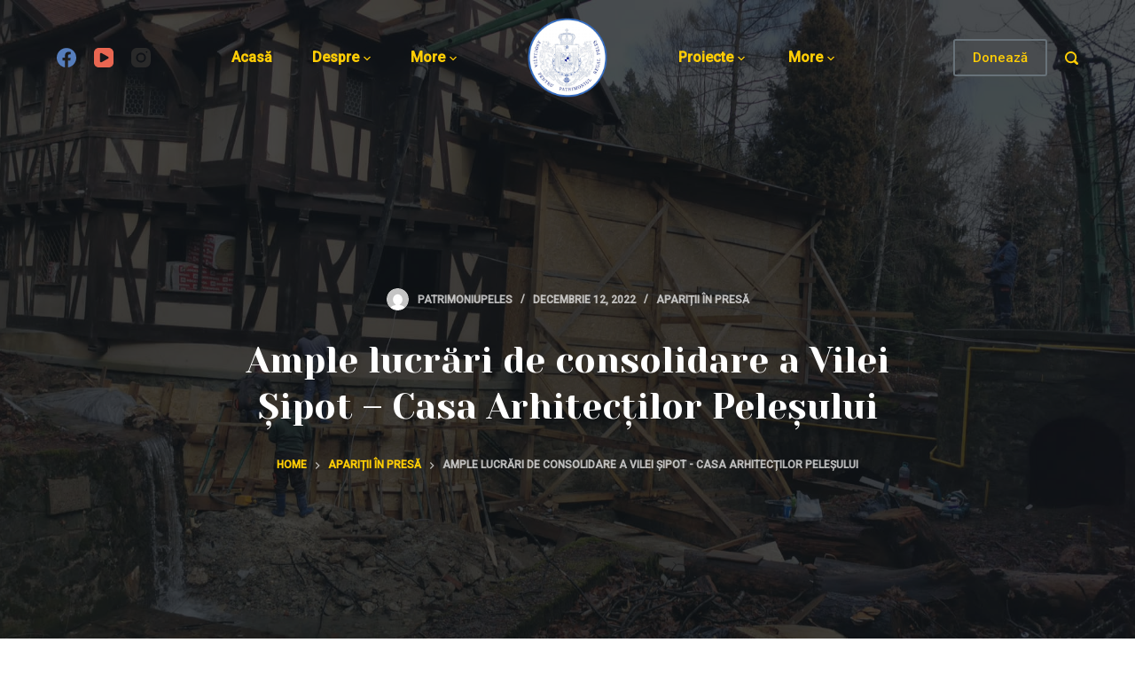

--- FILE ---
content_type: text/html; charset=UTF-8
request_url: https://patrimoniupeles.ro/ample-lucrari-de-consolidare-ale-vilei-sipot-casa-arhitectilor-pelesului/
body_size: 18160
content:

<!doctype html>
<html lang="ro-RO">
<head>
	
	<meta charset="UTF-8">
	<meta name="viewport" content="width=device-width, initial-scale=1, maximum-scale=5, viewport-fit=cover">
	<link rel="profile" href="https://gmpg.org/xfn/11">

	<title>Ample lucrări de consolidare a Vilei Șipot &#8211; Casa Arhitecților Peleșului &#8211; Asociația pentru Patrimoniul Regal Peleș</title>
<style type="text/css">			.heateorSssInstagramBackground{background:radial-gradient(circle at 30% 107%,#fdf497 0,#fdf497 5%,#fd5949 45%,#d6249f 60%,#285aeb 90%)}
											.heateor_sss_horizontal_sharing .heateorSssSharing,.heateor_sss_standard_follow_icons_container .heateorSssSharing{
							color: #fff;
						border-width: 0px;
			border-style: solid;
			border-color: transparent;
		}
				.heateor_sss_horizontal_sharing .heateorSssTCBackground{
			color:#666;
		}
				.heateor_sss_horizontal_sharing .heateorSssSharing:hover,.heateor_sss_standard_follow_icons_container .heateorSssSharing:hover{
						border-color: transparent;
		}
		.heateor_sss_vertical_sharing .heateorSssSharing,.heateor_sss_floating_follow_icons_container .heateorSssSharing{
							color: #fff;
						border-width: 0px;
			border-style: solid;
			border-color: transparent;
		}
				.heateor_sss_vertical_sharing .heateorSssTCBackground{
			color:#666;
		}
				.heateor_sss_vertical_sharing .heateorSssSharing:hover,.heateor_sss_floating_follow_icons_container .heateorSssSharing:hover{
						border-color: transparent;
		}
		
		@media screen and (max-width:783px) {.heateor_sss_vertical_sharing{display:none!important}}@media screen and (max-width:783px) {.heateor_sss_floating_follow_icons_container{display:none!important}}</style><link rel='dns-prefetch' href='//www.googletagmanager.com' />
<link rel='dns-prefetch' href='//fonts.googleapis.com' />
<link rel='dns-prefetch' href='//s.w.org' />
<link rel="alternate" type="application/rss+xml" title="Asociația pentru Patrimoniul Regal Peleș &raquo; Flux" href="https://patrimoniupeles.ro/feed/" />
<link rel="alternate" type="application/rss+xml" title="Asociația pentru Patrimoniul Regal Peleș &raquo; Flux comentarii" href="https://patrimoniupeles.ro/comments/feed/" />
		<script type="text/javascript">
			window._wpemojiSettings = {"baseUrl":"https:\/\/s.w.org\/images\/core\/emoji\/13.0.0\/72x72\/","ext":".png","svgUrl":"https:\/\/s.w.org\/images\/core\/emoji\/13.0.0\/svg\/","svgExt":".svg","source":{"concatemoji":"https:\/\/patrimoniupeles.ro\/wp-includes\/js\/wp-emoji-release.min.js?ver=5.5.17"}};
			!function(e,a,t){var n,r,o,i=a.createElement("canvas"),p=i.getContext&&i.getContext("2d");function s(e,t){var a=String.fromCharCode;p.clearRect(0,0,i.width,i.height),p.fillText(a.apply(this,e),0,0);e=i.toDataURL();return p.clearRect(0,0,i.width,i.height),p.fillText(a.apply(this,t),0,0),e===i.toDataURL()}function c(e){var t=a.createElement("script");t.src=e,t.defer=t.type="text/javascript",a.getElementsByTagName("head")[0].appendChild(t)}for(o=Array("flag","emoji"),t.supports={everything:!0,everythingExceptFlag:!0},r=0;r<o.length;r++)t.supports[o[r]]=function(e){if(!p||!p.fillText)return!1;switch(p.textBaseline="top",p.font="600 32px Arial",e){case"flag":return s([127987,65039,8205,9895,65039],[127987,65039,8203,9895,65039])?!1:!s([55356,56826,55356,56819],[55356,56826,8203,55356,56819])&&!s([55356,57332,56128,56423,56128,56418,56128,56421,56128,56430,56128,56423,56128,56447],[55356,57332,8203,56128,56423,8203,56128,56418,8203,56128,56421,8203,56128,56430,8203,56128,56423,8203,56128,56447]);case"emoji":return!s([55357,56424,8205,55356,57212],[55357,56424,8203,55356,57212])}return!1}(o[r]),t.supports.everything=t.supports.everything&&t.supports[o[r]],"flag"!==o[r]&&(t.supports.everythingExceptFlag=t.supports.everythingExceptFlag&&t.supports[o[r]]);t.supports.everythingExceptFlag=t.supports.everythingExceptFlag&&!t.supports.flag,t.DOMReady=!1,t.readyCallback=function(){t.DOMReady=!0},t.supports.everything||(n=function(){t.readyCallback()},a.addEventListener?(a.addEventListener("DOMContentLoaded",n,!1),e.addEventListener("load",n,!1)):(e.attachEvent("onload",n),a.attachEvent("onreadystatechange",function(){"complete"===a.readyState&&t.readyCallback()})),(n=t.source||{}).concatemoji?c(n.concatemoji):n.wpemoji&&n.twemoji&&(c(n.twemoji),c(n.wpemoji)))}(window,document,window._wpemojiSettings);
		</script>
		<style type="text/css">
img.wp-smiley,
img.emoji {
	display: inline !important;
	border: none !important;
	box-shadow: none !important;
	height: 1em !important;
	width: 1em !important;
	margin: 0 .07em !important;
	vertical-align: -0.1em !important;
	background: none !important;
	padding: 0 !important;
}
</style>
	<noscript><link rel='stylesheet' href='https://patrimoniupeles.ro/wp-content/themes/blocksy/static/bundle/no-scripts.css' type='text/css' /></noscript>
<style id="ct-main-styles-inline-css">.entry-header .page-title {--fontSize:40px;--lineHeight:1.3;--headingColor:var(--paletteColor5);}.entry-header .entry-meta {--fontWeight:600;--textTransform:uppercase;--fontSize:12px;--lineHeight:1.5;--color:rgba(255, 255, 255, 0.7);}.entry-header .page-description {--color:var(--paletteColor5);}.entry-header .ct-breadcrumbs {--fontWeight:600;--textTransform:uppercase;--fontSize:12px;--color:rgba(255, 255, 255, 0.7);}:root {--headerHeight:130px;}.hero-section[data-type="type-2"] {--vertical-alignment:center;--minHeight:600px;--pageTitleOverlay:rgba(17, 21, 24, 0.76);--backgroundImage:none;--backgroundColor:#EDEFF2;}.hero-section .page-title, .hero-section .ct-author-name {--itemSpacing:30px;}.hero-section .ct-breadcrumbs {--itemSpacing:30px;}</style>
<style id="ct-main-styles-tablet-inline-css" media="(max-width: 999.98px)">.entry-header .page-title {--fontSize:30px;}:root {--headerHeight:70px;}.hero-section[data-type="type-2"] {--minHeight:400px;}</style>
<style id="ct-main-styles-mobile-inline-css" media="(max-width: 689.98px)">.entry-header .page-title {--fontSize:25px;}.hero-section[data-type="type-2"] {--minHeight:300px;}</style>
<link rel='stylesheet' id='blocksy-dynamic-global-css'  href='https://patrimoniupeles.ro/wp-content/uploads/blocksy/css/global.css?ver=32057' type='text/css' media='all' />
<link rel='stylesheet' id='wp-block-library-css'  href='https://patrimoniupeles.ro/wp-includes/css/dist/block-library/style.min.css?ver=5.5.17' type='text/css' media='all' />
<link rel='stylesheet' id='ugb-style-css-css'  href='https://patrimoniupeles.ro/wp-content/plugins/stackable-ultimate-gutenberg-blocks/dist/frontend_blocks.css?ver=2.17.5' type='text/css' media='all' />
<style id='ugb-style-css-inline-css' type='text/css'>
:root {
			--content-width: 1290px;
		}
</style>
<link rel='stylesheet' id='ct-main-styles-css'  href='https://patrimoniupeles.ro/wp-content/themes/blocksy/static/bundle/main.css?ver=1.7.31' type='text/css' media='all' />
<link rel='stylesheet' id='blocksy-ext-widgets-styles-css'  href='https://patrimoniupeles.ro/wp-content/plugins/blocksy-companion/framework/extensions/widgets/static/bundle/main.min.css?ver=1.8.9.2' type='text/css' media='all' />
<link rel='stylesheet' id='parent-style-css'  href='https://patrimoniupeles.ro/wp-content/themes/blocksy/style.css?ver=5.5.17' type='text/css' media='all' />
<link rel='stylesheet' id='blocksy-fonts-font-source-google-css'  href='https://fonts.googleapis.com/css?family=Yeseva+One%3A400&#038;display=swap&#038;ver=5.5.17' type='text/css' media='all' />
<link rel='stylesheet' id='heateor_sss_frontend_css-css'  href='https://patrimoniupeles.ro/wp-content/plugins/sassy-social-share/public/css/sassy-social-share-public.css?ver=3.3.24' type='text/css' media='all' />
<link rel='stylesheet' id='heateor_sss_sharing_default_svg-css'  href='https://patrimoniupeles.ro/wp-content/plugins/sassy-social-share/admin/css/sassy-social-share-svg.css?ver=3.3.24' type='text/css' media='all' />
<link rel='stylesheet' id='wp-featherlight-css'  href='https://patrimoniupeles.ro/wp-content/plugins/wp-featherlight/css/wp-featherlight.min.css?ver=1.3.4' type='text/css' media='all' />
<script type='text/javascript' id='ugb-block-frontend-js-js-extra'>
/* <![CDATA[ */
var stackable = {"restUrl":"https:\/\/patrimoniupeles.ro\/wp-json\/"};
/* ]]> */
</script>
<script type='text/javascript' src='https://patrimoniupeles.ro/wp-content/plugins/stackable-ultimate-gutenberg-blocks/dist/frontend_blocks.js?ver=2.17.5' id='ugb-block-frontend-js-js'></script>
<script type='text/javascript' src='https://patrimoniupeles.ro/wp-includes/js/jquery/jquery.js?ver=1.12.4-wp' id='jquery-core-js'></script>

<!-- Google Analytics snippet added by Site Kit -->
<script type='text/javascript' src='https://www.googletagmanager.com/gtag/js?id=UA-699310-10' id='google_gtagjs-js' async></script>
<script type='text/javascript' id='google_gtagjs-js-after'>
window.dataLayer = window.dataLayer || [];function gtag(){dataLayer.push(arguments);}
gtag('set', 'linker', {"domains":["patrimoniupeles.ro"]} );
gtag("js", new Date());
gtag("set", "developer_id.dZTNiMT", true);
gtag("config", "UA-699310-10", {"anonymize_ip":true});
</script>

<!-- End Google Analytics snippet added by Site Kit -->
<link rel="https://api.w.org/" href="https://patrimoniupeles.ro/wp-json/" /><link rel="alternate" type="application/json" href="https://patrimoniupeles.ro/wp-json/wp/v2/posts/3124" /><link rel="EditURI" type="application/rsd+xml" title="RSD" href="https://patrimoniupeles.ro/xmlrpc.php?rsd" />
<link rel="wlwmanifest" type="application/wlwmanifest+xml" href="https://patrimoniupeles.ro/wp-includes/wlwmanifest.xml" /> 
<link rel='prev' title='Vila Șipot &#8211; Casa Arhitecților care au construit Domeniul Regal Peleș a intrat într-un amplu proces de consolidare' href='https://patrimoniupeles.ro/vila-sipot-casa-arhitectilor-care-au-construit-domeniul-regal-peles-a-intrat-intr-un-amplu-proces-de-consolidare/' />
<link rel='next' title='Raportul anual al Asociației pentru Patrimoniul Regal Peleș &#8211; 2022' href='https://patrimoniupeles.ro/raportul-anual-al-asociatiei-pentru-patrimoniul-regal-peles-2022/' />
<meta name="generator" content="WordPress 5.5.17" />
<link rel="canonical" href="https://patrimoniupeles.ro/ample-lucrari-de-consolidare-ale-vilei-sipot-casa-arhitectilor-pelesului/" />
<link rel='shortlink' href='https://patrimoniupeles.ro/?p=3124' />
<link rel="alternate" type="application/json+oembed" href="https://patrimoniupeles.ro/wp-json/oembed/1.0/embed?url=https%3A%2F%2Fpatrimoniupeles.ro%2Fample-lucrari-de-consolidare-ale-vilei-sipot-casa-arhitectilor-pelesului%2F" />
<link rel="alternate" type="text/xml+oembed" href="https://patrimoniupeles.ro/wp-json/oembed/1.0/embed?url=https%3A%2F%2Fpatrimoniupeles.ro%2Fample-lucrari-de-consolidare-ale-vilei-sipot-casa-arhitectilor-pelesului%2F&#038;format=xml" />
<meta name="generator" content="Site Kit by Google 1.42.0" /><style type="text/css">.recentcomments a{display:inline !important;padding:0 !important;margin:0 !important;}</style><link rel="icon" href="https://patrimoniupeles.ro/wp-content/uploads/2021/08/android-chrome-192x192-1.png" sizes="32x32" />
<link rel="icon" href="https://patrimoniupeles.ro/wp-content/uploads/2021/08/android-chrome-192x192-1.png" sizes="192x192" />
<link rel="apple-touch-icon" href="https://patrimoniupeles.ro/wp-content/uploads/2021/08/android-chrome-192x192-1.png" />
<meta name="msapplication-TileImage" content="https://patrimoniupeles.ro/wp-content/uploads/2021/08/android-chrome-192x192-1.png" />
	</head>

<body data-rsssl=1 class="post-template-default single single-post postid-3124 single-format-standard wp-featherlight-captions ct-loading" data-link="type-1" data-forms="classic" data-prefix="single_blog_post" data-header="type-1" data-footer="type-1" itemscope="itemscope" itemtype="https://schema.org/Blog" >

<a class="skip-link show-on-focus" href="#primary">
	Skip to content</a>


<div id="main-container">
	<header id="header" data-id="type-1" itemscope="" itemtype="https://schema.org/WPHeader" ><div data-device="desktop" data-transparent="" ><div class="ct-sticky-container"><div data-sticky="shrink"><div data-row="middle" data-columns="3" data-transparent-row="yes" ><div class="ct-container" ><div data-column="start" data-placements="2" ><div data-items="primary" >
<div
	class="ct-header-socials "
	data-id="socials" >

	
		<div class="ct-social-box" data-type="simple" data-size="custom" data-color="official" >
			
			
							
				<a
					href="https://www.facebook.com/PatrimoniulRegalPeles/"
					target="_blank"
					rel="noopener noreferrer"
					data-network="facebook"
					aria-label="Facebook">
					
					<span class="ct-icon-container">
						
				<svg
				width="20px"
				height="20px"
				viewBox="0 0 20 20">
					<path d="M20,10.1c0-5.5-4.5-10-10-10S0,4.5,0,10.1c0,5,3.7,9.1,8.4,9.9v-7H5.9v-2.9h2.5V7.9C8.4,5.4,9.9,4,12.2,4c1.1,0,2.2,0.2,2.2,0.2v2.5h-1.3c-1.2,0-1.6,0.8-1.6,1.6v1.9h2.8L13.9,13h-2.3v7C16.3,19.2,20,15.1,20,10.1z"/>
				</svg>
								</span>

					<span class="ct-label" hidden="" >
						Facebook					</span>
				</a>
							
				<a
					href="https://www.youtube.com/channel/UCHEqSRidDFUi-pubENFNHNw"
					target="_blank"
					rel="noopener noreferrer"
					data-network="youtube"
					aria-label="YouTube">
					
					<span class="ct-icon-container">
						
				<svg
				width="20"
				height="20"
				viewbox="0 0 20 20">
					<path d="M15,0H5C2.2,0,0,2.2,0,5v10c0,2.8,2.2,5,5,5h10c2.8,0,5-2.2,5-5V5C20,2.2,17.8,0,15,0z M14.5,10.9l-6.8,3.8c-0.1,0.1-0.3,0.1-0.5,0.1c-0.5,0-1-0.4-1-1l0,0V6.2c0-0.5,0.4-1,1-1c0.2,0,0.3,0,0.5,0.1l6.8,3.8c0.5,0.3,0.7,0.8,0.4,1.3C14.8,10.6,14.6,10.8,14.5,10.9z"/>
				</svg>
								</span>

					<span class="ct-label" hidden="" >
						YouTube					</span>
				</a>
							
				<a
					href="https://www.instagram.com/patrimoniul_regal_peles/"
					target="_blank"
					rel="noopener noreferrer"
					data-network="instagram"
					aria-label="Instagram">
					
					<span class="ct-icon-container">
						
				<svg
				width="20"
				height="20"
				viewBox="0 0 20 20">
					<circle cx="10" cy="10" r="3.3"/>
					<path d="M14.2,0H5.8C2.6,0,0,2.6,0,5.8v8.3C0,17.4,2.6,20,5.8,20h8.3c3.2,0,5.8-2.6,5.8-5.8V5.8C20,2.6,17.4,0,14.2,0zM10,15c-2.8,0-5-2.2-5-5s2.2-5,5-5s5,2.2,5,5S12.8,15,10,15z M15.8,5C15.4,5,15,4.6,15,4.2s0.4-0.8,0.8-0.8s0.8,0.4,0.8,0.8S16.3,5,15.8,5z"/>
				</svg>
								</span>

					<span class="ct-label" hidden="" >
						Instagram					</span>
				</a>
			
			
					</div>

	
</div>
</div><div data-items="secondary" >
<nav
	id="header-menu-1"
	class="header-menu-1"
	data-id="menu" 	data-type="type-1"
	data-dropdown="type-1:simple"		data-responsive	itemscope="" itemtype="http://schema.org/SiteNavigationElement" >

	<ul id="menu-menu-1" class="menu"><li id="menu-item-578" class="menu-item menu-item-type-post_type menu-item-object-page menu-item-home menu-item-578"><a href="https://patrimoniupeles.ro/">Acasă</a></li>
<li id="menu-item-631" class="menu-item menu-item-type-custom menu-item-object-custom menu-item-has-children menu-item-631"><a href="#">Despre<span class="child-indicator"><svg width="8" height="8" viewBox="0 0 15 15"><path d="M2.1,3.2l5.4,5.4l5.4-5.4L15,4.3l-7.5,7.5L0,4.3L2.1,3.2z"/></svg></span></a>
<ul class="sub-menu">
	<li id="menu-item-579" class="menu-item menu-item-type-post_type menu-item-object-page menu-item-579"><a href="https://patrimoniupeles.ro/misiune/">Misiune</a></li>
	<li id="menu-item-654" class="menu-item menu-item-type-post_type menu-item-object-page menu-item-654"><a href="https://patrimoniupeles.ro/viziune/">Viziune</a></li>
	<li id="menu-item-1218" class="menu-item menu-item-type-post_type menu-item-object-page menu-item-1218"><a href="https://patrimoniupeles.ro/board/">Board</a></li>
	<li id="menu-item-1140" class="menu-item menu-item-type-post_type menu-item-object-page menu-item-1140"><a href="https://patrimoniupeles.ro/parteneri/">Parteneri</a></li>
</ul>
</li>
<li id="menu-item-670" class="menu-item menu-item-type-custom menu-item-object-custom menu-item-has-children menu-item-670"><a href="#">Domeniul Peleș<span class="child-indicator"><svg width="8" height="8" viewBox="0 0 15 15"><path d="M2.1,3.2l5.4,5.4l5.4-5.4L15,4.3l-7.5,7.5L0,4.3L2.1,3.2z"/></svg></span></a>
<ul class="sub-menu">
	<li id="menu-item-702" class="menu-item menu-item-type-post_type menu-item-object-page menu-item-702"><a href="https://patrimoniupeles.ro/edificii/">Edificii</a></li>
	<li id="menu-item-724" class="menu-item menu-item-type-post_type menu-item-object-page menu-item-724"><a href="https://patrimoniupeles.ro/natura/">Natura</a></li>
	<li id="menu-item-1797" class="menu-item menu-item-type-taxonomy menu-item-object-category menu-item-1797"><a href="https://patrimoniupeles.ro/category/povestile-domeniului-regal/">Povestile Domeniului Regal</a></li>
</ul>
</li>
</ul>
</nav>

</div></div><div data-column="middle" ><div data-items="" >
<div
	class="site-branding"
	data-id="logo" 		itemscope="itemscope" itemtype="https://schema.org/Organization" >

			<a href="https://patrimoniupeles.ro/" class="site-logo-container" rel="home"><img width="512" height="512" src="https://patrimoniupeles.ro/wp-content/uploads/2021/08/android-chrome-512x512-1.png" class="sticky-logo" alt="Asociația pentru Patrimoniul Regal Peleș" loading="lazy" /><img width="512" height="512" src="https://patrimoniupeles.ro/wp-content/uploads/2021/08/android-chrome-512x512-1.png" class="default-logo" alt="Asociația pentru Patrimoniul Regal Peleș" loading="lazy" /></a>	
	</div>

</div></div><div data-column="end" data-placements="2" ><div data-items="secondary" >
<nav
	id="header-menu-2"
	class="header-menu-2"
	data-id="menu-secondary" 	data-type="type-1"
	data-dropdown="type-1:simple"		data-responsive	itemscope="" itemtype="http://schema.org/SiteNavigationElement" >

	<ul id="menu-menu-2" class="menu"><li id="menu-item-962" class="menu-item menu-item-type-custom menu-item-object-custom menu-item-has-children menu-item-962"><a href="#">Proiecte<span class="child-indicator"><svg width="8" height="8" viewBox="0 0 15 15"><path d="M2.1,3.2l5.4,5.4l5.4-5.4L15,4.3l-7.5,7.5L0,4.3L2.1,3.2z"/></svg></span></a>
<ul class="sub-menu">
	<li id="menu-item-964" class="menu-item menu-item-type-post_type menu-item-object-page menu-item-964"><a href="https://patrimoniupeles.ro/patrimoniul-construit/">Patrimoniul construit</a></li>
	<li id="menu-item-965" class="menu-item menu-item-type-post_type menu-item-object-page menu-item-965"><a href="https://patrimoniupeles.ro/patrimoniul-natural/">Patrimoniul natural</a></li>
	<li id="menu-item-963" class="menu-item menu-item-type-post_type menu-item-object-page menu-item-963"><a href="https://patrimoniupeles.ro/comunitate/">Comunitate</a></li>
	<li id="menu-item-1849" class="menu-item menu-item-type-post_type menu-item-object-page menu-item-1849"><a href="https://patrimoniupeles.ro/cultura/">Proiecte culturale</a></li>
</ul>
</li>
<li id="menu-item-582" class="menu-item menu-item-type-post_type menu-item-object-page current_page_parent menu-item-has-children menu-item-582"><a href="https://patrimoniupeles.ro/noutati/">Noutăți<span class="child-indicator"><svg width="8" height="8" viewBox="0 0 15 15"><path d="M2.1,3.2l5.4,5.4l5.4-5.4L15,4.3l-7.5,7.5L0,4.3L2.1,3.2z"/></svg></span></a>
<ul class="sub-menu">
	<li id="menu-item-863" class="menu-item menu-item-type-taxonomy menu-item-object-category menu-item-863"><a href="https://patrimoniupeles.ro/category/stiri/">Știri</a></li>
	<li id="menu-item-862" class="menu-item menu-item-type-taxonomy menu-item-object-category current-post-ancestor current-menu-parent current-post-parent menu-item-862"><a href="https://patrimoniupeles.ro/category/presa/">Apariții în presă</a></li>
</ul>
</li>
<li id="menu-item-581" class="menu-item menu-item-type-post_type menu-item-object-page menu-item-581"><a href="https://patrimoniupeles.ro/contact/">Contact</a></li>
</ul>
</nav>

</div><div data-items="primary" >
<div
	class="ct-header-cta"
	data-id="button" >

	<a
		href="https://patrimoniupeles.ro/doneaza/"
		class="ct-button-ghost"
		data-size="medium"
		>
		Donează	</a>
</div>


<div
	class="ct-header-search "
	data-id="search" >

	<a href="#search-modal" aria-label="Caută">
		<svg viewBox="0 0 10 10">
			<path d="M9.7,9.7c-0.4,0.4-1,0.4-1.3,0L6.7,8.1C6.1,8.5,5.3,8.8,4.4,8.8C2,8.8,0,6.8,0,4.4S2,0,4.4,0s4.4,2,4.4,4.4
		c0,0.9-0.3,1.7-0.7,2.4l1.7,1.7C10.1,8.8,10.1,9.4,9.7,9.7z M4.4,1.3c-1.7,0-3.1,1.4-3.1,3.1s1.4,3.1,3.1,3.1c1.7,0,3.1-1.4,3.1-3.1
		S6.1,1.3,4.4,1.3z"/>
		</svg>
	</a>
</div>
</div></div></div></div></div></div></div><div data-device="mobile" data-transparent="" ><div class="ct-sticky-container"><div data-sticky="shrink"><div data-row="middle" data-columns="2" data-transparent-row="yes" ><div class="ct-container" ><div data-column="start" data-placements="1" ><div data-items="primary" >
<div
	class="site-branding"
	data-id="logo" 		itemscope="itemscope" itemtype="https://schema.org/Organization" >

			<a href="https://patrimoniupeles.ro/" class="site-logo-container" rel="home"><img width="512" height="512" src="https://patrimoniupeles.ro/wp-content/uploads/2021/08/android-chrome-512x512-1.png" class="sticky-logo" alt="Asociația pentru Patrimoniul Regal Peleș" loading="lazy" /><img width="512" height="512" src="https://patrimoniupeles.ro/wp-content/uploads/2021/08/android-chrome-512x512-1.png" class="default-logo" alt="Asociația pentru Patrimoniul Regal Peleș" loading="lazy" /></a>	
	</div>

</div></div><div data-column="end" data-placements="1" ><div data-items="primary" >
<a
	href="#offcanvas"
	class="ct-header-trigger"
	data-design="simple"
	aria-label="Menu"
	data-id="trigger" >

	<span class="ct-trigger" data-type="type-1">
		<span></span>
	</span>

	<span class="ct-label" hidden>
		Menu	</span>
</a>

</div></div></div></div></div></div></div></header>
	<main id="main" class="site-main hfeed"
		itemscope="itemscope" itemtype="https://schema.org/CreativeWork" >

		
<section class="hero-section" data-type="type-2" >
			<figure>
			<div class="ct-image-container ct-lazy"><img width="1920" height="1080" class="attachment-full size-full" alt="" loading="lazy" data-ct-lazy="https://patrimoniupeles.ro/wp-content/uploads/2022/12/7DA59B86-C9DC-4943-9584-2F9E07F5A8A7-1.jpeg" data-object-fit="~" itemprop="image" /><noscript><img width="1920" height="1080" src="https://patrimoniupeles.ro/wp-content/uploads/2022/12/7DA59B86-C9DC-4943-9584-2F9E07F5A8A7-1.jpeg" class="attachment-full size-full" alt="" loading="lazy" /></noscript></div>		</figure>
	
	<header class="entry-header ct-container-narrow">
		<ul class="entry-meta" data-type="simple:slash"  ><li class="meta-author" itemprop="name" ><a href="https://patrimoniupeles.ro/author/patrimoniupeles/" class="ct-image-container-static ct-lazy"><img data-ct-lazy="https://secure.gravatar.com/avatar/6c86586c91bd64f8366fd26305fffe06?s=50&d=mm&r=g" data-object-fit="~" width="25" height="25" style="height:25px" alt="Default image" ><noscript><img src="https://secure.gravatar.com/avatar/6c86586c91bd64f8366fd26305fffe06?s=50&d=mm&r=g" data-object-fit="~" width="25" height="25" style="height:25px" alt="Default image" ></noscript></a><a class="ct-meta-element-author" href="https://patrimoniupeles.ro/author/patrimoniupeles/" title="Posts by patrimoniupeles" rel="author" itemprop="author" >patrimoniupeles</a></li><li class="meta-date" itemprop="datePublished" ><time class="ct-meta-element-date" datetime="2022-12-12T12:30:35+02:00" >decembrie 12, 2022</time></li><li class="meta-categories" data-type="simple"><a href="https://patrimoniupeles.ro/category/presa/" rel="tag">Apariții în presă</a></li></ul><h1 class="page-title" itemprop="headline" >Ample lucrări de consolidare a Vilei Șipot &#8211; Casa Arhitecților Peleșului</h1>
			<nav class="ct-breadcrumbs" itemscope="" itemtype="http://schema.org/BreadcrumbList" ><span class="first-item" itemscope="" itemprop="itemListElement" itemtype="http://schema.org/ListItem" ><meta itemprop="position" content="1"><a href="https://patrimoniupeles.ro/" itemprop="item" ><span itemprop="name" >Home</span></a><meta itemprop="url" content="https://patrimoniupeles.ro/"/><svg class="separator" width="8" height="8" viewBox="0 0 8 8">
				<path d="M2,6.9L4.8,4L2,1.1L2.6,0l4,4l-4,4L2,6.9z"/>
			</svg></span><span class="0-item" itemscope="" itemprop="itemListElement" itemtype="http://schema.org/ListItem" ><meta itemprop="position" content="2"><a href="https://patrimoniupeles.ro/category/presa/" itemprop="item" ><span itemprop="name" >Apariții în presă</span></a><meta itemprop="url" content="https://patrimoniupeles.ro/category/presa/"/><svg class="separator" width="8" height="8" viewBox="0 0 8 8">
				<path d="M2,6.9L4.8,4L2,1.1L2.6,0l4,4l-4,4L2,6.9z"/>
			</svg></span><span class="last-item" itemscope="" itemprop="itemListElement" itemtype="http://schema.org/ListItem" ><meta itemprop="position" content="3"><span itemprop="name" >Ample lucrări de consolidare a Vilei Șipot - Casa Arhitecților Peleșului</span><meta itemprop="url" content="https://patrimoniupeles.ro/ample-lucrari-de-consolidare-ale-vilei-sipot-casa-arhitectilor-pelesului/"/></span>			</nav>

			</header>
</section>



	<div id="primary" class="content-area" data-v-spacing="top:bottom">
		<div class="ct-container-narrow" >

			<section>
				
	<article
		id="post-3124"
		class="post-3124 post type-post status-publish format-standard has-post-thumbnail hentry category-presa"		data-structure="default:wide:narrow">

		
		
		<div class="entry-content">
			
<p>Asociația pentru Patrimoniul Regal Peleș a demarat în luna noiembrie 2022 lucrările de consolidare a imobilulului &#8211; monument istoric Vila Șipot, parte a Domeniului Regal Peleș și locul unde a luat naștere proiectul uneia dintre clădirile-simbol ale României: Castelul Peleș.&nbsp;</p>



<p><a href="https://www.news.ro/cultura-media/vila-sipot-casa-arhitectilor-care-au-construit-domeniul-regal-peles-a-intrat-intr-un-amplu-proces-de-consolidare-foto-1922401512002022121020948274">https://www.news.ro/cultura-media/vila-sipot-casa-arhitectilor-care-au-construit-domeniul-regal-peles-a-intrat-intr-un-amplu-proces-de-consolidare-foto-1922401512002022121020948274</a></p>



<p><a href="https://www.stiripesurse.ro/amp.php?article_id=2699360">https://www.stiripesurse.ro/amp.php?article_id=2699360</a></p>



<p><a href="https://www.wall-street.ro/articol/Real-Estate/292364/vila-sipot-casa-in-care-a-luat-nastere-palatul-peles-a-intrat-intr-un-amplu-proces-de-restaurare.html-amp">https://www.wall-street.ro/articol/Real-Estate/292364/vila-sipot-casa-in-care-a-luat-nastere-palatul-peles-a-intrat-intr-un-amplu-proces-de-restaurare.html-amp</a></p>



<p><a href="https://www.gandul.ro/cultura/vila-sipot-casa-arhitectilor-care-au-construit-domeniul-regal-peles-a-intrat-intr-un-amplu-proces-de-consolidare-19890670/amp">https://www.gandul.ro/cultura/vila-sipot-casa-arhitectilor-care-au-construit-domeniul-regal-peles-a-intrat-intr-un-amplu-proces-de-consolidare-19890670/amp</a></p>



<p><a href="https://www.stiripesurse.ro/vila-sipot_2699660.html">https://www.stiripesurse.ro/vila-sipot_2699660.html</a></p>



<p><a href="https://www.agerpres.ro/ots/2022/12/12/vila-sipot-casa-arhitectilor-care-au-construit-domeniul-regal-peles-a-intrat-intr-un-amplu-proces-de-consolidare--649009">https://www.agerpres.ro/ots/2022/12/12/vila-sipot-casa-arhitectilor-care-au-construit-domeniul-regal-peles-a-intrat-intr-un-amplu-proces-de-consolidare&#8211;649009</a></p>



<figure class="wp-block-embed-wordpress wp-block-embed is-type-wp-embed is-provider-curatorial"><div class="wp-block-embed__wrapper">
<blockquote class="wp-embedded-content" data-secret="EN2ZwooZ00"><a href="https://curatorial.ro/societate/vila-sipot-casa-arhitectilor-care-au-construit-domeniul-regal-peles-a-intrat-intr-un-amplu-proces-de-consolidare/">Vila Șipot &#8211; Casa arhitecților care au construit Domeniul Regal Peleș a intrat într-un amplu proces de consolidare</a></blockquote><iframe class="wp-embedded-content" sandbox="allow-scripts" security="restricted" style="position: absolute; clip: rect(1px, 1px, 1px, 1px);" title="&#8222;Vila Șipot &#8211; Casa arhitecților care au construit Domeniul Regal Peleș a intrat într-un amplu proces de consolidare&#8221; &#8212; Curatorial" src="https://curatorial.ro/societate/vila-sipot-casa-arhitectilor-care-au-construit-domeniul-regal-peles-a-intrat-intr-un-amplu-proces-de-consolidare/embed/#?secret=EN2ZwooZ00" data-secret="EN2ZwooZ00" width="600" height="338" frameborder="0" marginwidth="0" marginheight="0" scrolling="no"></iframe>
</div></figure>



<p><a href="https://romanialibera.ro/cultura/vila-sipot-casa-arhitectilor-care-au-construit-domeniul-regal-peles-a-intrat-intr-un-amplu-proces-de-consolidare/">https://romanialibera.ro/cultura/vila-sipot-casa-arhitectilor-care-au-construit-domeniul-regal-peles-a-intrat-intr-un-amplu-proces-de-consolidare/</a></p>



<p><a href="https://www.romania-insider.com/vila-sipot-peles-royal-domain-undergoes-renovation?amp">https://www.romania-insider.com/vila-sipot-peles-royal-domain-undergoes-renovation?amp</a></p>



<p><a href="https://www.agendaconstructiilor.ro/files/arhitectura-proiectare/vila-sipot-casa-arhitectilor-a-inrrat-intr-un-amplu-proces-de-consolidare.html">https://www.agendaconstructiilor.ro/files/arhitectura-proiectare/vila-sipot-casa-arhitectilor-a-inrrat-intr-un-amplu-proces-de-consolidare.html</a></p>



<p><a href="https://infocultural.eu/vila-sipot-casa-arhitectilor-care-au-construit-domeniul-regal-peles-a-intrat-intr-un-amplu-proces-de-consolidare/">https://infocultural.eu/vila-sipot-casa-arhitectilor-care-au-construit-domeniul-regal-peles-a-intrat-intr-un-amplu-proces-de-consolidare/</a></p>



<figure class="wp-block-embed-wordpress wp-block-embed is-type-wp-embed is-provider-știri-din-brașov"><div class="wp-block-embed__wrapper">
<blockquote class="wp-embedded-content" data-secret="uiTaN1WU3A"><a href="https://brasovstiri.ro/vila-sipot-casa-arhitectilor-care-au-construit-domeniul-regal-peles-a-intrat-intr-un-amplu-proces-de-consolidare/">Vila Șipot &#8211; Casa Arhitecților care au construit Domeniul Regal Peleș a intrat într-un amplu proces de consolidare</a></blockquote><iframe class="wp-embedded-content" sandbox="allow-scripts" security="restricted" style="position: absolute; clip: rect(1px, 1px, 1px, 1px);" title="&#8222;Vila Șipot &#8211; Casa Arhitecților care au construit Domeniul Regal Peleș a intrat într-un amplu proces de consolidare&#8221; &#8212; Știri din Brașov" src="https://brasovstiri.ro/vila-sipot-casa-arhitectilor-care-au-construit-domeniul-regal-peles-a-intrat-intr-un-amplu-proces-de-consolidare/embed/#?secret=GNFIu23fFj#?secret=uiTaN1WU3A" data-secret="uiTaN1WU3A" width="600" height="338" frameborder="0" marginwidth="0" marginheight="0" scrolling="no"></iframe>
</div></figure>



<p><a href="https://www.ziareonline24.ro/a-inceput-reabilitarea-vilei-sipot-de-la-peles-a-fost-casa-arhitectilor-care-au-construit-domeniul-regal-din-sinaia-356324/">https://www.ziareonline24.ro/a-inceput-reabilitarea-vilei-sipot-de-la-peles-a-fost-casa-arhitectilor-care-au-construit-domeniul-regal-din-sinaia-356324/</a></p>



<figure class="wp-block-embed-wordpress wp-block-embed is-type-wp-embed is-provider-observatorul-prahovean"><div class="wp-block-embed__wrapper">
<blockquote class="wp-embedded-content" data-secret="0qeedlqgRp"><a href="https://www.observatorulph.ro/social/2669994-a-inceput-reabilitarea-vilei-sipot-de-la-peles-a-fost-casa-arhitectilor-care-au-construit-domeniul-regal-din-sinaia">A început reabilitarea Vilei Șipot de la Peleș. A fost casa arhitecților care au construit Domeniul Regal din Sinaia</a></blockquote><iframe class="wp-embedded-content" sandbox="allow-scripts" security="restricted" style="position: absolute; clip: rect(1px, 1px, 1px, 1px);" title="&#8222;A început reabilitarea Vilei Șipot de la Peleș. A fost casa arhitecților care au construit Domeniul Regal din Sinaia&#8221; &#8212; Observatorul Prahovean" src="https://www.observatorulph.ro/social/2669994-a-inceput-reabilitarea-vilei-sipot-de-la-peles-a-fost-casa-arhitectilor-care-au-construit-domeniul-regal-din-sinaia/embed#?secret=zmoL2TrZYN#?secret=0qeedlqgRp" data-secret="0qeedlqgRp" width="600" height="338" frameborder="0" marginwidth="0" marginheight="0" scrolling="no"></iframe>
</div></figure>



<p>Este cel mai important demers de conservare, restaurare și dezvoltare a patrimoniului istoric, arhitectural și natural al Domeniului Regal Sinaia din ultimii 60 de ani. După încheierea lucrărilor, clădirea &#8211; monument va fi readusă în circuitul cultural și turistic al României.&nbsp;</p>



<p>Procesul de restaurare a fost demarat la jumătatea anului 2022, iar inițiatorii proiectului sunt încrezători că vor reuși finalizarea acestuia până la sfârșitul anului 2023.&nbsp;</p>



<p>Vila Șipot, cunoscută și drept „Casa Arhitecților”, a fost atelierul de lucru și locuința arhitectului ceh al Casei Regale, Karel Liman, pe perioada activităților de proiectare a extinderilor și amenajării Castelului Peleș, pe care l-a adus, la începutul secolului, la forma pe care o cunoaștem astăzi.&nbsp;</p>



<p>Conform documentelor istorice, însuși Regele Carol I făcea vizite dese la biroul de arhitectură pentru a supraveghea proiectarea și punerea în operă a cerințelor sale.&nbsp;</p>



<p>Clădirea este amplasată pe valea pârâului Peleș și constituie, împreună cu calea de acces către Castelul Pelișor, latura de vest a domeniului de la Sinaia, lângă Economat.&nbsp;</p>



<p>Vila Șipot – Casa Arhitecților a revenit în posesia Regelui Mihai în anul 2011, după o lungă perioadă de exploatare de către RA APPS, care o utilizase în regim de vilă turistică, fără a face însă investiții majore în restaurarea și întreținerea acesteia. În perioada înstrăinării Vilei din patrimoniul regal, mobilierul original a fost înlocuit cu unul specific anilor 70-80, în contradicție cu identitatea arhitecturală a imobilului, iar interioarele s-au degradat în urma renovărilor neprofesioniste, a lipsei sistemelor de încălzire, a izolațiilor deficitare și a infiltrațiilor severe din acoperiș. În timp, vila a ajuns într-o situație de pre-colaps și nu a mai putut fi deschisă publicului.&nbsp;</p>



<p>Din luna noiembrie, însă, grație susținătorilor APRP, am reușit să demarăm procesul de renaștere al acestei spendide construcții.</p>



<p>Cu autorizarea Ministerului Culturii, lucrările demarate în acest an vizează înlocuirea instalațiilor sanitare termice și electrice, refacerea terasei care acoperă spațiul ce va fi destinat Galeriei Arhitecților Peleșului, precum și lucrările de consolidare recent începute.&nbsp;</p>



<p>Pentru anul 2023 sunt prevăzute lucrări de restaurare a fațadelor exterioare ale Vilei Șipot, precum și restaurarea vitraliilor originale (care reprezintă un element de o valoare arhitecturală aparte, asociat direct identității regalității române).&nbsp;</p>



<p>După modelul marilor monumente istorice ale lumii, Vila Șipot va putea fi valorificată ulterior prin deschiderea sa ca obiectiv turistic, spațiu multifuncțional pentru evenimente, spațiu inspirațional de lucru pentru tineri arhitecți sau cu alte profesii creative s.a.&nbsp;</p>



<p>„Încă din anul 2019 am lansat un amplu program de revigorare a Domeniului Regal Peleș, cuprinzând edificii simbolice, patrimoniul natural dar și comunitatea din Sinaia, program care are, deja, reverberații la nivel național. Acest vast program de restaurare a monumentelor regalității ne oferă șansa ca,&nbsp;&nbsp;împreună parteneri inspirați de aceleași valori și de pasiunea pentru arhitectură, cultură și istorie, să scriem următorul capitol al dezvoltării României” declară Ion Tucă, Director Executiv al Asociației pentru Patrimoniul Regal Peleș.&nbsp;</p>



<p>Toate lucrările sunt executate de specialiști autorizați de Ministerul Culturii pentru monumente istorice.&nbsp;</p>



<p>Din echipa de specialiști coordonatori ai proiectui fac parte Ing. Mihai Biriș &#8211; proiectant Rezistență, Arh. Smaranda Baciu &#8211; Proiectant General, Arh. Matei Badea – Proiectant, Ing. Marilena Mălai &#8211; Diriginte șantier, ing. constructor Cătălin Bianga, dar și specialiști din cadrul UAU „Ion Mincu”, USAMV București și UTCB.&nbsp;</p>



<p>Restaurarea Vilei Șipot se realizează exclusiv prin finanțări obținute în urma unei campanii naționale de fundraising, derulată de Asociația pentru Patrimoniul Regal Peleș. Numeroase companii dar și donatori individuali s-au alăturat deja demersurilor de restaurare a Vilei Șipot, sponsorul principal fiind CEC Bank.</p>



<p>Valoarea totală a investițiilor necesare pentru readucerea monumentului la starea de strălucire inițială, așa cum a fost proiectat de arhitecții vremii, se ridică la peste o jumătate de million de euro, iar termenul de finalizare este prevăzut pentru finalul anului 2023.&nbsp;</p>



<p>Asociația pentru Patrimoniul Regal Peleș este singura entitate non-guvernamentală și non-profit creată cu misiunea de a salva și valorifica potențialul domeniului Peleș, ca element &#8211; cheie al culturii, turismului și identității României în lume. Revalorizând acest patrimoniu, APRP promovează, pe plan intern și internațional, cultura și valorile istorice ale României.</p>



<figure class="wp-block-image size-large"><img loading="lazy" width="1200" height="628" src="https://patrimoniupeles.ro/wp-content/uploads/2022/12/3e22c9c1-439f-43df-80eb-cfb7f4512122-1.jpg" alt="" class="wp-image-3119"/></figure>
<div class='heateorSssClear'></div><div  class='heateor_sss_sharing_container heateor_sss_horizontal_sharing' heateor-sss-data-href='https://patrimoniupeles.ro/ample-lucrari-de-consolidare-ale-vilei-sipot-casa-arhitectilor-pelesului/'><div class='heateor_sss_sharing_title' style="font-weight:bold" >Recomandă</div><ul class="heateor_sss_sharing_ul"><li class="heateorSssSharingRound"><i style="width:70px;height:35px;" alt="Facebook" Title="Facebook" class="heateorSssSharing heateorSssFacebookBackground" onclick='heateorSssPopup("https://www.facebook.com/sharer/sharer.php?u=https%3A%2F%2Fpatrimoniupeles.ro%2Fample-lucrari-de-consolidare-ale-vilei-sipot-casa-arhitectilor-pelesului%2F")'><ss style="display:block;" class="heateorSssSharingSvg heateorSssFacebookSvg"></ss></i></li><li class="heateorSssSharingRound"><i style="width:70px;height:35px;" alt="Whatsapp" Title="Whatsapp" class="heateorSssSharing heateorSssWhatsappBackground" onclick='heateorSssPopup("https://web.whatsapp.com/send?text=Ample%20lucr%C4%83ri%20de%20consolidare%20a%20Vilei%20%C8%98ipot%20-%20Casa%20Arhitec%C8%9Bilor%20Pele%C8%99ului https%3A%2F%2Fpatrimoniupeles.ro%2Fample-lucrari-de-consolidare-ale-vilei-sipot-casa-arhitectilor-pelesului%2F")'><ss style="display:block" class="heateorSssSharingSvg heateorSssWhatsappSvg"></ss></i></li><li class="heateorSssSharingRound"><i style="width:70px;height:35px;" alt="Pinterest" Title="Pinterest" class="heateorSssSharing heateorSssPinterestBackground" onclick="javascript:void( (function() {var e=document.createElement('script' );e.setAttribute('type','text/javascript' );e.setAttribute('charset','UTF-8' );e.setAttribute('src','//assets.pinterest.com/js/pinmarklet.js?r='+Math.random()*99999999);document.body.appendChild(e)})());"><ss style="display:block;" class="heateorSssSharingSvg heateorSssPinterestSvg"></ss></i></li><li class="heateorSssSharingRound"><i style="width:70px;height:35px;" alt="Linkedin" Title="Linkedin" class="heateorSssSharing heateorSssLinkedinBackground" onclick='heateorSssPopup("http://www.linkedin.com/shareArticle?mini=true&url=https%3A%2F%2Fpatrimoniupeles.ro%2Fample-lucrari-de-consolidare-ale-vilei-sipot-casa-arhitectilor-pelesului%2F&title=Ample%20lucr%C4%83ri%20de%20consolidare%20a%20Vilei%20%C8%98ipot%20-%20Casa%20Arhitec%C8%9Bilor%20Pele%C8%99ului")'><ss style="display:block;" class="heateorSssSharingSvg heateorSssLinkedinSvg"></ss></i></li></ul><div class="heateorSssClear"></div></div><div class='heateorSssClear'></div>		</div>

		
							
		
		
	
		<div class="ct-related-posts" data-columns="3">
			<h3 class="ct-block-title">
				Articole similare			</h3>

							
				<article itemscope="itemscope" itemtype="https://schema.org/CreativeWork" >
					<a class="ct-image-container ct-lazy" href="https://patrimoniupeles.ro/protejarea-si-punerea-in-valoare-a-patrimoniului-domeniului-regal-peles-din-nou-in-atentia-publicului/" aria-label="Protejarea și punerea în valoare a patrimoniului Domeniului Regal Peleș, din nou în atenția publicului"><img width="300" height="200" class="attachment-medium size-medium" alt="" loading="lazy" data-ct-lazy="https://patrimoniupeles.ro/wp-content/uploads/2025/05/DSC_0708-300x200.jpeg" data-ct-lazy-set="https://patrimoniupeles.ro/wp-content/uploads/2025/05/DSC_0708-300x200.jpeg 300w, https://patrimoniupeles.ro/wp-content/uploads/2025/05/DSC_0708-1024x681.jpeg 1024w, https://patrimoniupeles.ro/wp-content/uploads/2025/05/DSC_0708-768x511.jpeg 768w, https://patrimoniupeles.ro/wp-content/uploads/2025/05/DSC_0708-1536x1022.jpeg 1536w, https://patrimoniupeles.ro/wp-content/uploads/2025/05/DSC_0708-2048x1363.jpeg 2048w" data-object-fit="~" /><noscript><img width="300" height="200" src="https://patrimoniupeles.ro/wp-content/uploads/2025/05/DSC_0708-300x200.jpeg" class="attachment-medium size-medium" alt="" loading="lazy" /></noscript><span class="ct-ratio" style="padding-bottom: 56.3%"></span></a>
											<h3 class="related-entry-title" itemprop="name" >
							<a href="https://patrimoniupeles.ro/protejarea-si-punerea-in-valoare-a-patrimoniului-domeniului-regal-peles-din-nou-in-atentia-publicului/" itemprop="url" >Protejarea și punerea în valoare a patrimoniului Domeniului Regal Peleș, din nou în atenția publicului</a>
						</h3>
					
									</article>
							
				<article itemscope="itemscope" itemtype="https://schema.org/CreativeWork" >
					<a class="ct-image-container ct-lazy" href="https://patrimoniupeles.ro/conferinta-2/" aria-label="CONFERINȚA"><img width="300" height="173" class="attachment-medium size-medium" alt="" loading="lazy" data-ct-lazy="https://patrimoniupeles.ro/wp-content/uploads/2025/09/PHOTO-2025-09-12-19-40-48-1-300x173.jpg" data-ct-lazy-set="https://patrimoniupeles.ro/wp-content/uploads/2025/09/PHOTO-2025-09-12-19-40-48-1-300x173.jpg 300w, https://patrimoniupeles.ro/wp-content/uploads/2025/09/PHOTO-2025-09-12-19-40-48-1-1024x589.jpg 1024w, https://patrimoniupeles.ro/wp-content/uploads/2025/09/PHOTO-2025-09-12-19-40-48-1-768x442.jpg 768w, https://patrimoniupeles.ro/wp-content/uploads/2025/09/PHOTO-2025-09-12-19-40-48-1-1536x883.jpg 1536w, https://patrimoniupeles.ro/wp-content/uploads/2025/09/PHOTO-2025-09-12-19-40-48-1.jpg 1600w" data-object-fit="~" /><noscript><img width="300" height="173" src="https://patrimoniupeles.ro/wp-content/uploads/2025/09/PHOTO-2025-09-12-19-40-48-1-300x173.jpg" class="attachment-medium size-medium" alt="" loading="lazy" /></noscript><span class="ct-ratio" style="padding-bottom: 56.3%"></span></a>
											<h3 class="related-entry-title" itemprop="name" >
							<a href="https://patrimoniupeles.ro/conferinta-2/" itemprop="url" >CONFERINȚA</a>
						</h3>
					
									</article>
							
				<article itemscope="itemscope" itemtype="https://schema.org/CreativeWork" >
					<a class="ct-image-container ct-lazy" href="https://patrimoniupeles.ro/familia-regala-a-vizitat-galeria-arhitectilor-pelesului/" aria-label="Familia Regală a vizitat Galeria Arhitecților Peleșului"><img width="300" height="247" class="attachment-medium size-medium" alt="" loading="lazy" data-ct-lazy="https://patrimoniupeles.ro/wp-content/uploads/2025/03/ANG0801-300x247.jpeg" data-ct-lazy-set="https://patrimoniupeles.ro/wp-content/uploads/2025/03/ANG0801-300x247.jpeg 300w, https://patrimoniupeles.ro/wp-content/uploads/2025/03/ANG0801-1024x843.jpeg 1024w, https://patrimoniupeles.ro/wp-content/uploads/2025/03/ANG0801-768x632.jpeg 768w, https://patrimoniupeles.ro/wp-content/uploads/2025/03/ANG0801-1536x1264.jpeg 1536w, https://patrimoniupeles.ro/wp-content/uploads/2025/03/ANG0801-2048x1686.jpeg 2048w" data-object-fit="~" /><noscript><img width="300" height="247" src="https://patrimoniupeles.ro/wp-content/uploads/2025/03/ANG0801-300x247.jpeg" class="attachment-medium size-medium" alt="" loading="lazy" /></noscript><span class="ct-ratio" style="padding-bottom: 56.3%"></span></a>
											<h3 class="related-entry-title" itemprop="name" >
							<a href="https://patrimoniupeles.ro/familia-regala-a-vizitat-galeria-arhitectilor-pelesului/" itemprop="url" >Familia Regală a vizitat Galeria Arhitecților Peleșului</a>
						</h3>
					
									</article>
					</div>

	
	
	</article>

				</section>

			
		</div>

	</div>

	</main>

	<footer class="site-footer" data-id="type-1" itemscope="" itemtype="https://schema.org/WPFooter" ><div data-row="middle" ><div class="ct-container" data-stack="tablet" ><div data-column="widget-area-1" ><div class="ct-widget widget_text"><h2 class="widget-title">Asociația pentru Patrimoniul Regal Peleș</h2>			<div class="textwidget entry-content"><p>APRP are ca misiune protejarea, conservarea, restaurarea și punerea în valoare a patrimoniului istoric, arhitectural, artistic și peisagistic de pe Domeniul Regal Peleș, nucleul dezvoltării regiunii și comunității locale pe plan economic, turistic și cultural.</p>
</div>
		</div><div class="ct-widget ct-socials-widget"><h2 class="widget-title">Rețele de socializare</h2>
		<div class="ct-social-box" data-type="simple" data-size="large" data-color="custom" >
			
			
							
				<a
					href="https://www.facebook.com/PatrimoniulRegalPeles/"
					target="_blank"
					rel="noopener noreferrer"
					data-network="facebook"
					aria-label="Facebook">
					
					<span class="ct-icon-container">
						
				<svg
				width="20px"
				height="20px"
				viewBox="0 0 20 20">
					<path d="M20,10.1c0-5.5-4.5-10-10-10S0,4.5,0,10.1c0,5,3.7,9.1,8.4,9.9v-7H5.9v-2.9h2.5V7.9C8.4,5.4,9.9,4,12.2,4c1.1,0,2.2,0.2,2.2,0.2v2.5h-1.3c-1.2,0-1.6,0.8-1.6,1.6v1.9h2.8L13.9,13h-2.3v7C16.3,19.2,20,15.1,20,10.1z"/>
				</svg>
								</span>

					<span class="ct-label" hidden="" >
						Facebook					</span>
				</a>
							
				<a
					href="https://www.instagram.com/patrimoniul_regal_peles/"
					target="_blank"
					rel="noopener noreferrer"
					data-network="instagram"
					aria-label="Instagram">
					
					<span class="ct-icon-container">
						
				<svg
				width="20"
				height="20"
				viewBox="0 0 20 20">
					<circle cx="10" cy="10" r="3.3"/>
					<path d="M14.2,0H5.8C2.6,0,0,2.6,0,5.8v8.3C0,17.4,2.6,20,5.8,20h8.3c3.2,0,5.8-2.6,5.8-5.8V5.8C20,2.6,17.4,0,14.2,0zM10,15c-2.8,0-5-2.2-5-5s2.2-5,5-5s5,2.2,5,5S12.8,15,10,15z M15.8,5C15.4,5,15,4.6,15,4.2s0.4-0.8,0.8-0.8s0.8,0.4,0.8,0.8S16.3,5,15.8,5z"/>
				</svg>
								</span>

					<span class="ct-label" hidden="" >
						Instagram					</span>
				</a>
							
				<a
					href="https://www.youtube.com/channel/UCHEqSRidDFUi-pubENFNHNw"
					target="_blank"
					rel="noopener noreferrer"
					data-network="youtube"
					aria-label="YouTube">
					
					<span class="ct-icon-container">
						
				<svg
				width="20"
				height="20"
				viewbox="0 0 20 20">
					<path d="M15,0H5C2.2,0,0,2.2,0,5v10c0,2.8,2.2,5,5,5h10c2.8,0,5-2.2,5-5V5C20,2.2,17.8,0,15,0z M14.5,10.9l-6.8,3.8c-0.1,0.1-0.3,0.1-0.5,0.1c-0.5,0-1-0.4-1-1l0,0V6.2c0-0.5,0.4-1,1-1c0.2,0,0.3,0,0.5,0.1l6.8,3.8c0.5,0.3,0.7,0.8,0.4,1.3C14.8,10.6,14.6,10.8,14.5,10.9z"/>
				</svg>
								</span>

					<span class="ct-label" hidden="" >
						YouTube					</span>
				</a>
			
			
					</div>

	</div></div><div data-column="widget-area-2" ><div class="ct-widget widget_text"><h2 class="widget-title">Linkuri importante</h2>			<div class="textwidget entry-content"><ul>
<li><a href="https://patrimoniupeles.ro/politica-confidentialitate/">Politica de Confidențialitate</a></li>
<li><a href="https://patrimoniupeles.ro/contact/" target="_blank" rel="noopener noreferrer">Contact</a></li>
</ul>
</div>
		</div><div class="ct-widget widget_text"><h2 class="widget-title">Linkuri utile</h2>			<div class="textwidget entry-content"><ul>
<li><a href="https://patrimoniupeles.ro/noutati/" target="_blank" rel="noopener noreferrer">Noutăți</a></li>
<li><a href="https://patrimoniupeles.ro/edificii/" target="_blank" rel="noopener noreferrer">Edificii</a></li>
<li><a href="https://patrimoniupeles.ro/patrimoniul-construit/" target="_blank" rel="noopener noreferrer">Patrimoniul construit</a></li>
<li><a href="https://patrimoniupeles.ro/patrimoniul-natural/" target="_blank" rel="noopener noreferrer">Patrimoniul natural</a></li>
</ul>
</div>
		</div></div><div data-column="widget-area-3" ><div class="ct-widget ct-contact-info-widget"><h2 class="widget-title">Date de contact</h2>

	<ul data-icons-type="rounded:outline" data-icon-size="medium" data-items-direction="vertical" >
								<li>
				<span class="ct-icon-container">
					<svg width="18" height="18" viewBox="0 0 20 20" aria-label="Address Icon"><path d="M10,0C6.1,0,3,3.1,3,7c0,4.5,6,11.8,6.2,12.1L10,20l0.8-0.9C11,18.8,17,11.5,17,7C17,3.1,13.9,0,10,0z M10,2c2.8,0,5,2.2,5,5c0,2.7-3.1,7.4-5,9.8C8.1,14.4,5,9.7,5,7C5,4.2,7.2,2,10,2zM10,4.5C8.6,4.5,7.5,5.6,7.5,7S8.6,9.5,10,9.5s2.5-1.1,2.5-2.5S11.4,4.5,10,4.5z"/></svg>				</span>

				<div class="contact-info">
											<span class="contact-title">
							Adresa						</span>
					
											<span class="contact-text">
							
							Str. Căderea Bastiliei nr. 33, Sector 1, București, cod poștal 010613
													</span>
									</div>
			</li>
								<li>
				<span class="ct-icon-container">
					<svg width="18" height="18" viewBox="0 0 20 20" aria-label="Phone Icon"><path d="M4.4,0C4,0,3.6,0.2,3.2,0.4l0,0l0,0L0.8,2.9l0,0C0,3.6-0.2,4.7,0.1,5.6c0,0,0,0,0,0c0.7,1.9,2.3,5.5,5.6,8.7c3.3,3.3,6.9,4.9,8.7,5.6h0c0.9,0.3,1.9,0.1,2.7-0.5l2.4-2.4c0.6-0.6,0.6-1.7,0-2.4l-3.1-3.1l0,0c-0.6-0.6-1.8-0.6-2.4,0l-1.5,1.5c-0.6-0.3-1.9-1-3.1-2.2C8,9.5,7.4,8.2,7.2,7.6l1.5-1.5c0.6-0.6,0.7-1.7,0-2.4l0,0L8.6,3.6L5.6,0.5l0,0l0,0C5.2,0.2,4.8,0,4.4,0zM4.4,1.5c0.1,0,0.1,0,0.2,0.1l3.1,3.1l0.1,0.1c0,0,0,0.1,0,0.2L5.7,6.9L5.3,7.3l0.2,0.5c0,0,0.9,2.4,2.7,4.1L8.4,12c1.8,1.6,3.9,2.5,3.9,2.5l0.5,0.2l2.3-2.3c0.1-0.1,0.1-0.1,0.2,0l3.1,3.1c0.1,0.1,0.1,0.1,0,0.2l-2.4,2.4c-0.4,0.3-0.7,0.4-1.2,0.2c-1.7-0.7-5.1-2.2-8.1-5.2c-3-3-4.6-6.5-5.2-8.2c-0.1-0.3,0-0.8,0.2-1l0,0l2.3-2.4C4.2,1.6,4.3,1.5,4.4,1.5z"/></svg>				</span>

				<div class="contact-info">
											<span class="contact-title">
							Telefon/Fax						</span>
					
											<span class="contact-text">
															<a href="tel:0213190888" >
							
							+(40)21.319.08.88
															</a>
													</span>
									</div>
			</li>
								<li>
				<span class="ct-icon-container">
					<svg width="18" height="18" viewBox="0 0 20 20" aria-label="Mobile Phone Icon"><path d="M13.5,20H6.5c-1.6,0-2.9-1.3-2.9-2.9V2.9C3.5,1.3,4.8,0,6.5,0h7.1c1.6,0,2.9,1.3,2.9,2.9v14.1C16.5,18.7,15.2,20,13.5,20zM6.7,1.7C5.8,1.7,5,2.5,5,3.4v13.2c0,0.9,0.7,1.7,1.7,1.7h6.6c0.9,0,1.7-0.7,1.7-1.7V3.4c0-0.9-0.7-1.7-1.7-1.7H6.7z"/><path d="M11.2,4.4H8.8c-0.3,0-0.6-0.3-0.6-0.6s0.3-0.6,0.6-0.6h2.4c0.3,0,0.6,0.3,0.6,0.6S11.5,4.4,11.2,4.4z"/><circle cx="10" cy="15.7" r="1.2"/></svg>				</span>

				<div class="contact-info">
											<span class="contact-title">
							Mobil:						</span>
					
											<span class="contact-text">
															<a href="tel:0723555007" >
							
							+(40) 723.555.007
															</a>
													</span>
									</div>
			</li>
								<li>
				<span class="ct-icon-container">
					<svg width="18" height="18" viewBox="0 0 20 20" aria-label="Email Icon"><path d="M10,0C4.5,0,0,4.5,0,10s4.5,10,10,10h5v-2h-5c-4.4,0-8-3.6-8-8s3.6-8,8-8s8,3.6,8,8v1.5c0,0.8-0.7,1.5-1.5,1.5S15,12.3,15,11.5V10c0-2.7-2.3-5-5-5s-5,2.3-5,5s2.3,5,5,5c1.4,0,2.7-0.6,3.6-1.6c0.6,0.9,1.7,1.6,2.9,1.6c1.9,0,3.5-1.6,3.5-3.5V10C20,4.5,15.5,0,10,0zM10,7c1.7,0,3,1.3,3,3s-1.3,3-3,3s-3-1.3-3-3S8.3,7,10,7z"/></svg>				</span>

				<div class="contact-info">
											<span class="contact-title">
							Email:						</span>
					
											<span class="contact-text">
															<a href="mailto:asociatia@patrimoniupeles.ro" >
							
							asociatia@patrimoniupeles.ro
															</a>
													</span>
									</div>
			</li>
			</ul>

	</div></div></div></div><div data-row="bottom" data-divider="top" ><div class="ct-container" ><div data-column="copyright" >
<div
	class="ct-footer-copyright"
	data-id="copyright" >

	<p>Copyright © 2026 Asociația pentru Patrimoniul Regal Peleș - Optimizat de <a href="https://advertica.ro/" target="_blank" rel="noopener">Advertica</a>.</p></div>
</div></div></div></footer></div>


	<a href="#" class="ct-back-to-top "
		data-shape="circle"
		data-alignment="right"
		title="Go to top" aria-label="Go to top">

		<svg width="12" height="12" viewBox="0 0 20 20"><path d="M10,0L9.4,0.6L0.8,9.1l1.2,1.2l7.1-7.1V20h1.7V3.3l7.1,7.1l1.2-1.2l-8.5-8.5L10,0z"/></svg>
		
	</a>

	
		<div id="search-modal" class="ct-panel" data-behaviour="modal">
			<div class="close-button">
				<span class="ct-trigger closed">
					<span></span>
				</span>
			</div>

			<div class="content-container" data-align="middle">
				

<form
	role="search" method="get"
	class="search-form"
	action="https://patrimoniupeles.ro"
	data-live-results>
	<div class="ct-search-input">
		<input type="search" class="modal-field" placeholder="Caută" value="" name="s" autocomplete="off" title="Search Input" />

		<button class="search-submit" aria-label="Caută">
			<span hidden>Caută</span>
			<svg
				width="12px"
				height="12px"
				viewBox="0 0 24 24">

				<path d="M23.3,23.3c-0.9,0.9-2.3,0.9-3.2,0l-4-4c-1.6,1-3.6,1.7-5.7,1.7C4.7,21,0,16.3,0,10.5S4.7,0,10.5,0C16.3,0,21,4.7,21,10.5
				c0,2.1-0.6,4-1.7,5.7l4,4C24.2,21,24.2,22.5,23.3,23.3z M10.5,3C6.4,3,3,6.4,3,10.5S6.4,18,10.5,18c4.1,0,7.5-3.4,7.5-7.5
				C18,6.4,14.7,3,10.5,3z"/>
			</svg>

			<span data-loader="circles"><span></span><span></span><span></span></span>
		</button>

		
					<input type="hidden" name="ct_post_type" value="post:page:product">
			</div>
</form>


			</div>
		</div>

		<div id="offcanvas" class="ct-panel" data-behaviour="modal" data-device="mobile" ><div class="close-button">
				<span class="ct-trigger closed">
					<span></span>
				</span>
			</div><div class="content-container" ><section data-align="center" >
<nav class="mobile-menu has-submenu" data-id="mobile-menu" data-type="type-1" >
	<ul id="menu-mobile-menu" class=""><li id="menu-item-588" class="menu-item menu-item-type-post_type menu-item-object-page menu-item-home menu-item-588"><a href="https://patrimoniupeles.ro/">Acasă</a></li>
<li id="menu-item-655" class="menu-item menu-item-type-custom menu-item-object-custom menu-item-has-children menu-item-655"><a href="#">Despre noi<span class="child-indicator"><svg width="8" height="8" viewBox="0 0 15 15"><path d="M2.1,3.2l5.4,5.4l5.4-5.4L15,4.3l-7.5,7.5L0,4.3L2.1,3.2z"/></svg></span></a>
<ul class="sub-menu">
	<li id="menu-item-657" class="menu-item menu-item-type-post_type menu-item-object-page menu-item-657"><a href="https://patrimoniupeles.ro/misiune/">Misiune</a></li>
	<li id="menu-item-656" class="menu-item menu-item-type-post_type menu-item-object-page menu-item-656"><a href="https://patrimoniupeles.ro/viziune/">Viziune</a></li>
	<li id="menu-item-1217" class="menu-item menu-item-type-post_type menu-item-object-page menu-item-1217"><a href="https://patrimoniupeles.ro/board/">Board</a></li>
	<li id="menu-item-1138" class="menu-item menu-item-type-post_type menu-item-object-page menu-item-1138"><a href="https://patrimoniupeles.ro/parteneri/">Parteneri</a></li>
</ul>
</li>
<li id="menu-item-704" class="menu-item menu-item-type-custom menu-item-object-custom menu-item-has-children menu-item-704"><a href="#">Domeniul Peleș<span class="child-indicator"><svg width="8" height="8" viewBox="0 0 15 15"><path d="M2.1,3.2l5.4,5.4l5.4-5.4L15,4.3l-7.5,7.5L0,4.3L2.1,3.2z"/></svg></span></a>
<ul class="sub-menu">
	<li id="menu-item-703" class="menu-item menu-item-type-post_type menu-item-object-page menu-item-703"><a href="https://patrimoniupeles.ro/edificii/">Edificii</a></li>
	<li id="menu-item-723" class="menu-item menu-item-type-post_type menu-item-object-page menu-item-723"><a href="https://patrimoniupeles.ro/natura/">Natura</a></li>
</ul>
</li>
<li id="menu-item-804" class="menu-item menu-item-type-custom menu-item-object-custom menu-item-has-children menu-item-804"><a href="#">Proiecte<span class="child-indicator"><svg width="8" height="8" viewBox="0 0 15 15"><path d="M2.1,3.2l5.4,5.4l5.4-5.4L15,4.3l-7.5,7.5L0,4.3L2.1,3.2z"/></svg></span></a>
<ul class="sub-menu">
	<li id="menu-item-587" class="menu-item menu-item-type-post_type menu-item-object-page menu-item-587"><a href="https://patrimoniupeles.ro/patrimoniul-construit/">Patrimoniul construit</a></li>
	<li id="menu-item-803" class="menu-item menu-item-type-post_type menu-item-object-page menu-item-803"><a href="https://patrimoniupeles.ro/patrimoniul-natural/">Patrimoniul natural</a></li>
	<li id="menu-item-819" class="menu-item menu-item-type-post_type menu-item-object-page menu-item-819"><a href="https://patrimoniupeles.ro/comunitate/">Comunitate</a></li>
	<li id="menu-item-1850" class="menu-item menu-item-type-post_type menu-item-object-page menu-item-1850"><a href="https://patrimoniupeles.ro/cultura/">Proiecte culturale</a></li>
</ul>
</li>
<li id="menu-item-864" class="menu-item menu-item-type-post_type menu-item-object-page current_page_parent menu-item-has-children menu-item-864"><a href="https://patrimoniupeles.ro/noutati/">Noutăți<span class="child-indicator"><svg width="8" height="8" viewBox="0 0 15 15"><path d="M2.1,3.2l5.4,5.4l5.4-5.4L15,4.3l-7.5,7.5L0,4.3L2.1,3.2z"/></svg></span></a>
<ul class="sub-menu">
	<li id="menu-item-866" class="menu-item menu-item-type-taxonomy menu-item-object-category menu-item-866"><a href="https://patrimoniupeles.ro/category/stiri/">Știri</a></li>
	<li id="menu-item-865" class="menu-item menu-item-type-taxonomy menu-item-object-category current-post-ancestor current-menu-parent current-post-parent menu-item-865"><a href="https://patrimoniupeles.ro/category/presa/">Apariții în presă</a></li>
</ul>
</li>
<li id="menu-item-584" class="menu-item menu-item-type-post_type menu-item-object-page menu-item-584"><a href="https://patrimoniupeles.ro/contact/">Contact</a></li>
<li id="menu-item-856" class="menu-item menu-item-type-post_type menu-item-object-page menu-item-856"><a href="https://patrimoniupeles.ro/https-patrimoniupeles-ro-wp-content-uploads-2023-02-model-contract-sponsorizare-asociatia-peles-2023-1-doc/">Donează</a></li>
</ul></nav>

<div
	class="ct-header-socials "
	data-id="socials" >

	
		<div class="ct-social-box" data-type="simple" data-size="custom" data-color="official" >
			
			
							
				<a
					href="https://www.facebook.com/PatrimoniulRegalPeles/"
					target="_blank"
					rel="noopener noreferrer"
					data-network="facebook"
					aria-label="Facebook">
					
					<span class="ct-icon-container">
						
				<svg
				width="20px"
				height="20px"
				viewBox="0 0 20 20">
					<path d="M20,10.1c0-5.5-4.5-10-10-10S0,4.5,0,10.1c0,5,3.7,9.1,8.4,9.9v-7H5.9v-2.9h2.5V7.9C8.4,5.4,9.9,4,12.2,4c1.1,0,2.2,0.2,2.2,0.2v2.5h-1.3c-1.2,0-1.6,0.8-1.6,1.6v1.9h2.8L13.9,13h-2.3v7C16.3,19.2,20,15.1,20,10.1z"/>
				</svg>
								</span>

					<span class="ct-label" hidden="" >
						Facebook					</span>
				</a>
							
				<a
					href="https://www.youtube.com/channel/UCHEqSRidDFUi-pubENFNHNw"
					target="_blank"
					rel="noopener noreferrer"
					data-network="youtube"
					aria-label="YouTube">
					
					<span class="ct-icon-container">
						
				<svg
				width="20"
				height="20"
				viewbox="0 0 20 20">
					<path d="M15,0H5C2.2,0,0,2.2,0,5v10c0,2.8,2.2,5,5,5h10c2.8,0,5-2.2,5-5V5C20,2.2,17.8,0,15,0z M14.5,10.9l-6.8,3.8c-0.1,0.1-0.3,0.1-0.5,0.1c-0.5,0-1-0.4-1-1l0,0V6.2c0-0.5,0.4-1,1-1c0.2,0,0.3,0,0.5,0.1l6.8,3.8c0.5,0.3,0.7,0.8,0.4,1.3C14.8,10.6,14.6,10.8,14.5,10.9z"/>
				</svg>
								</span>

					<span class="ct-label" hidden="" >
						YouTube					</span>
				</a>
							
				<a
					href="https://www.instagram.com/patrimoniul_regal_peles/"
					target="_blank"
					rel="noopener noreferrer"
					data-network="instagram"
					aria-label="Instagram">
					
					<span class="ct-icon-container">
						
				<svg
				width="20"
				height="20"
				viewBox="0 0 20 20">
					<circle cx="10" cy="10" r="3.3"/>
					<path d="M14.2,0H5.8C2.6,0,0,2.6,0,5.8v8.3C0,17.4,2.6,20,5.8,20h8.3c3.2,0,5.8-2.6,5.8-5.8V5.8C20,2.6,17.4,0,14.2,0zM10,15c-2.8,0-5-2.2-5-5s2.2-5,5-5s5,2.2,5,5S12.8,15,10,15z M15.8,5C15.4,5,15,4.6,15,4.2s0.4-0.8,0.8-0.8s0.8,0.4,0.8,0.8S16.3,5,15.8,5z"/>
				</svg>
								</span>

					<span class="ct-label" hidden="" >
						Instagram					</span>
				</a>
			
			
					</div>

	
</div>
</section></div></div><div
				class="hustle-ui hustle-popup hustle-palette--gray_slate hustle_module_id_1 module_id_1  "
				
			data-id="1"
			data-render-id="0"
			data-tracking="disabled"
			
				data-intro="fadeIn"
				data-outro="fadeOut"
				data-overlay-close="1"
				data-close-delay="false"
				
				style="opacity: 0;"
			><div class="hustle-popup-mask hustle-optin-mask" aria-hidden="true"></div><div class="hustle-popup-content"><div class="hustle-info hustle-info--compact"><button class="hustle-button-icon hustle-button-close">
			<span class="hustle-icon-close" aria-hidden="true"></span>
			<span class="hustle-screen-reader">Close this module</span>
		</button><div class="hustle-layout"><div class="hustle-content"><div class="hustle-content-wrap"><div class="hustle-group-content"><h4 style="text-align: center"><strong>Susțineți proiectele noastre</strong></h4><p style="text-align: center">Prin intermediul APPRP, toți cei care apreciază valoarea monumentelor de arhitectură și a patrimoniului natural pot contribui la efortul de reconstrucție, întreținere și dezvoltare a acestora.</p></div><div class="hustle-cta-container"><a class="hustle-button hustle-button-cta " href="https://sitepreview.ro/patrimoniupeles/doneaza/" target="_blank" data-cta-type="cta">Donează</a></div></div></div><div class="hustle-image hustle-image-fit--cover" aria-hidden="true"><img src="https://sitepreview.ro/patrimoniupeles/wp-content/uploads/2020/09/Vila-1-Economat-administrativ.jpg" alt="" class="hustle-image-position--centercenter" /></div></div><p class="hustle-nsa-link"><a href="#">Nu mulțumesc</a></p></div></div></div><link rel='stylesheet' id='hustle_icons-css'  href='https://patrimoniupeles.ro/wp-content/plugins/wordpress-popup/assets/hustle-ui/css/hustle-icons.min.css?ver=4.4.5' type='text/css' media='all' />
<link rel='stylesheet' id='hustle_global-css'  href='https://patrimoniupeles.ro/wp-content/plugins/wordpress-popup/assets/hustle-ui/css/hustle-global.min.css?ver=4.4.5' type='text/css' media='all' />
<link rel='stylesheet' id='hustle_info-css'  href='https://patrimoniupeles.ro/wp-content/plugins/wordpress-popup/assets/hustle-ui/css/hustle-info.min.css?ver=4.4.5' type='text/css' media='all' />
<link rel='stylesheet' id='hustle_popup-css'  href='https://patrimoniupeles.ro/wp-content/plugins/wordpress-popup/assets/hustle-ui/css/hustle-popup.min.css?ver=4.4.5' type='text/css' media='all' />
<link rel='stylesheet' id='hustle-fonts-css'  href='https://fonts.googleapis.com/css?family=Roboto%3Aregular%2C500%7COpen+Sans%3A700&#038;display=swap&#038;ver=1.0' type='text/css' media='all' />
<script type='text/javascript' src='https://patrimoniupeles.ro/wp-includes/js/jquery/ui/core.min.js?ver=1.11.4' id='jquery-ui-core-js'></script>
<script type='text/javascript' src='https://patrimoniupeles.ro/wp-includes/js/jquery/ui/datepicker.min.js?ver=1.11.4' id='jquery-ui-datepicker-js'></script>
<script type='text/javascript' id='jquery-ui-datepicker-js-after'>
jQuery(document).ready(function(jQuery){jQuery.datepicker.setDefaults({"closeText":"\u00cenchide","currentText":"Azi","monthNames":["ianuarie","februarie","martie","aprilie","mai","iunie","iulie","august","septembrie","octombrie","noiembrie","decembrie"],"monthNamesShort":["ian.","feb.","mart.","apr.","mai","iun.","iul.","aug.","sept.","oct.","nov.","dec."],"nextText":"Urm\u0103torul","prevText":"Anterior","dayNames":["duminic\u0103","luni","mar\u021bi","miercuri","joi","vineri","s\u00e2mb\u0103t\u0103"],"dayNamesShort":["Dum","lun","mar","mie","joi","vin","s\u00e2m"],"dayNamesMin":["D","L","Ma","Mi","J","V","S"],"dateFormat":"MM d, yy","firstDay":1,"isRTL":false});});
</script>
<script type='text/javascript' src='https://patrimoniupeles.ro/wp-content/plugins/wordpress-popup/assets/hustle-ui/js/hustle-ui.min.js?ver=4.4.5' id='hui_scripts-js'></script>
<script type='text/javascript' src='https://patrimoniupeles.ro/wp-includes/js/underscore.min.js?ver=1.8.3' id='underscore-js'></script>
<script type='text/javascript' id='hustle_front-js-extra'>
/* <![CDATA[ */
var Modules = [{"settings":{"auto_close_success_message":"0","triggers":{"on_time_delay":"30","on_time_unit":"seconds","on_scroll":"scrolled","on_scroll_page_percent":"20","on_scroll_css_selector":"","enable_on_click_element":"1","on_click_element":"","enable_on_click_shortcode":"1","on_exit_intent_per_session":"1","on_exit_intent_delayed_time":"0","on_exit_intent_delayed_unit":"seconds","on_adblock_delay":"0","on_adblock_delay_unit":"seconds","trigger":["time"],"on_exit_intent":"1","on_exit_intent_delayed":"0","on_adblock":"0","enable_on_adblock_delay":"0"},"animation_in":"fadeIn","animation_out":"fadeOut","after_close_trigger":["click_close_icon","click_outside"],"after_close":"no_show_all","expiration":"60","expiration_unit":"days","on_submit":"nothing","on_submit_delay":"5","on_submit_delay_unit":"seconds","close_cta":"1","close_cta_time":"2","close_cta_unit":"seconds","hide_after_cta":"keep_show","hide_after_subscription":"keep_show","is_schedule":"0","schedule":{"not_schedule_start":"1","start_date":"09\/09\/2020","start_hour":"12","start_minute":"00","start_meridiem_offset":"am","not_schedule_end":"1","end_date":"09\/15\/2020","end_hour":"11","end_minute":"59","end_meridiem_offset":"pm","active_days":"all","week_days":[],"is_active_all_day":"1","day_start_hour":"00","day_start_minute":"00","day_start_meridiem_offset":"am","day_end_hour":"11","day_end_minute":"59","day_end_meridiem_offset":"pm","time_to_use":"server","custom_timezone":"UTC"},"allow_scroll_page":"0","close_on_background_click":"1","auto_hide":"0","auto_hide_unit":"seconds","auto_hide_time":"5"},"module_id":"1","blog_id":"0","module_name":"Doneaz\u0103","module_type":"popup","active":"1","module_mode":"informational"}];
var incOpt = {"is_admin":"","native_share_enpoints":{"facebook":"https:\/\/www.facebook.com\/sharer\/sharer.php?u=https%3A%2F%2Fpatrimoniupeles.ro%2Fample-lucrari-de-consolidare-ale-vilei-sipot-casa-arhitectilor-pelesului","twitter":"https:\/\/twitter.com\/intent\/tweet?url=https%3A%2F%2Fpatrimoniupeles.ro%2Fample-lucrari-de-consolidare-ale-vilei-sipot-casa-arhitectilor-pelesului&text=Ample%20lucr%C4%83ri%20de%20consolidare%20a%20Vilei%20%C8%98ipot%20%E2%80%93%20Casa%20Arhitec%C8%9Bilor%20Pele%C8%99ului","pinterest":"https:\/\/www.pinterest.com\/pin\/create\/button\/?url=https%3A%2F%2Fpatrimoniupeles.ro%2Fample-lucrari-de-consolidare-ale-vilei-sipot-casa-arhitectilor-pelesului","reddit":"https:\/\/www.reddit.com\/submit?url=https%3A%2F%2Fpatrimoniupeles.ro%2Fample-lucrari-de-consolidare-ale-vilei-sipot-casa-arhitectilor-pelesului","linkedin":"https:\/\/www.linkedin.com\/shareArticle?mini=true&url=https%3A%2F%2Fpatrimoniupeles.ro%2Fample-lucrari-de-consolidare-ale-vilei-sipot-casa-arhitectilor-pelesului","vkontakte":"https:\/\/vk.com\/share.php?url=https%3A%2F%2Fpatrimoniupeles.ro%2Fample-lucrari-de-consolidare-ale-vilei-sipot-casa-arhitectilor-pelesului","whatsapp":"https:\/\/api.whatsapp.com\/send?text=https%3A%2F%2Fpatrimoniupeles.ro%2Fample-lucrari-de-consolidare-ale-vilei-sipot-casa-arhitectilor-pelesului","email":"mailto:?subject=Ample%20lucr%C4%83ri%20de%20consolidare%20a%20Vilei%20%C8%98ipot%20%E2%80%93%20Casa%20Arhitec%C8%9Bilor%20Pele%C8%99ului&body=https%3A%2F%2Fpatrimoniupeles.ro%2Fample-lucrari-de-consolidare-ale-vilei-sipot-casa-arhitectilor-pelesului"},"ajaxurl":"https:\/\/patrimoniupeles.ro\/wp-admin\/admin-ajax.php","page_id":"3124","page_slug":"ample-lucrari-de-consolidare-ale-vilei-sipot-casa-arhitectilor-pelesului","is_upfront":"","script_delay":"3000"};
/* ]]> */
</script>
<script type='text/javascript' src='https://patrimoniupeles.ro/wp-content/plugins/wordpress-popup/assets/js/front.min.js?ver=4.4.5' id='hustle_front-js'></script>
<script type='text/javascript' src='https://patrimoniupeles.ro/wp-content/themes/blocksy/static/bundle/events.js?ver=1.7.31' id='ct-events-js'></script>
<script type='text/javascript' id='ct-scripts-js-extra'>
/* <![CDATA[ */
var ct_localizations = {"ajax_url":"https:\/\/patrimoniupeles.ro\/wp-admin\/admin-ajax.php","nonce":"012626cdab","public_url":"https:\/\/patrimoniupeles.ro\/wp-content\/themes\/blocksy\/static\/bundle\/","rest_url":"https:\/\/patrimoniupeles.ro\/wp-json\/","search_url":"https:\/\/patrimoniupeles.ro\/search\/QUERY_STRING\/","show_more_text":"Show more","more_text":"More","internet_explorer_template":"<div class=\"ct-unsuported-browser\">\n\t<svg width=\"120px\" height=\"120px\" viewBox=\"0 0 100 100\">\n\t\t<path d=\"M14.8,54.7c-1.3,0-2.3-1-2.3-2.3v-4.7c0-1.3,1-2.3,2.3-2.3s2.3,1,2.3,2.3v4.7C17.2,53.7,16.1,54.7,14.8,54.7zM35.6,79.6l-4.1-2.3c-1.1-0.6-2.6-0.2-3.2,0.9s-0.2,2.6,0.9,3.2l4.1,2.3c0.4,0.2,0.8,0.3,1.2,0.3c0.8,0,1.6-0.4,2-1.2C37.1,81.7,36.7,80.2,35.6,79.6z M68.4,77.3l-4.1,2.3c-1.1,0.6-1.5,2.1-0.9,3.2c0.5,0.8,1.2,1.2,2,1.2c0.4,0,0.8-0.1,1.2-0.3l4.1-2.3c1.1-0.6,1.5-2.1,0.9-3.2S69.5,76.6,68.4,77.3zM82.8,47.7v4.7c0,1.3,1,2.3,2.3,2.3s2.3-1,2.3-2.3v-4.7c0-1.3-1-2.3-2.3-2.3S82.8,46.3,82.8,47.7zM70.8,18.7l-4.1-2.3c-1.1-0.6-2.6-0.2-3.2,0.9s-0.2,2.6,0.9,3.2l4.1,2.3c0.4,0.2,0.8,0.3,1.2,0.3c0.8,0,1.6-0.4,2-1.2C72.3,20.8,71.9,19.3,70.8,18.7zM33.3,16.3l-4.1,2.3c-1.1,0.6-1.5,2.1-0.9,3.2c0.5,0.8,1.2,1.2,2,1.2c0.4,0,0.8-0.1,1.2-0.3l4.1-2.3c1.1-0.6,1.5-2.1,0.9-3.2S34.4,15.7,33.3,16.3z M60.2,10.2c0,5.6-4.5,10.2-10.2,10.2s-10.2-4.5-10.2-10.2S44.4,0,50,0S60.2,4.5,60.2,10.2zM55.5,10.2c0-3-2.4-5.5-5.5-5.5s-5.5,2.4-5.5,5.5s2.4,5.5,5.5,5.5S55.5,13.2,55.5,10.2z M60.2,89.8c0,5.6-4.5,10.2-10.2,10.2s-10.2-4.5-10.2-10.2S44.4,79.7,50,79.7S60.2,84.2,60.2,89.8zM55.5,89.8c0-3-2.4-5.5-5.5-5.5s-5.5,2.4-5.5,5.5s2.4,5.5,5.5,5.5S55.5,92.9,55.5,89.8zM95.3,70.3c0,5.6-4.5,10.2-10.2,10.2S75,75.9,75,70.3s4.5-10.2,10.2-10.2S95.3,64.7,95.3,70.3zM90.6,70.3c0-3-2.4-5.5-5.5-5.5s-5.5,2.4-5.5,5.5s2.4,5.5,5.5,5.5S90.6,73.4,90.6,70.3zM75,29.7c0-5.6,4.5-10.2,10.2-10.2s10.2,4.5,10.2,10.2s-4.5,10.2-10.2,10.2S75,35.3,75,29.7zM79.7,29.7c0,3,2.4,5.5,5.5,5.5s5.5-2.4,5.5-5.5s-2.4-5.5-5.5-5.5S79.7,26.6,79.7,29.7z M25,29.7c0,5.6-4.5,10.2-10.2,10.2S4.7,35.3,4.7,29.7s4.5-10.2,10.2-10.2S25,24.1,25,29.7zM20.3,29.7c0-3-2.4-5.5-5.5-5.5s-5.5,2.4-5.5,5.5s2.4,5.5,5.5,5.5S20.3,32.7,20.3,29.7zM25,70.3c0,5.6-4.5,10.2-10.2,10.2S4.7,75.9,4.7,70.3s4.5-10.2,10.2-10.2S25,64.7,25,70.3z M20.3,70.3c0-3-2.4-5.5-5.5-5.5s-5.5,2.4-5.5,5.5s2.4,5.5,5.5,5.5S20.3,73.4,20.3,70.3z\"\/>\n\t\t<path d=\"M64.6,52.7c0,1-1.9,3.9-4.8,5.3c-1.7,0.9-7-3.4-5.9-4.8s3.4,0.5,4.7-0.5C63.2,49.5,64.6,51.6,64.6,52.7zM71.9,50c0,12-9.8,21.9-21.9,21.9S28.1,62,28.1,50S38,28.1,50,28.1S71.9,38,71.9,50z M67.2,50c0-1.6-0.2-3.1-0.8-4.5l-1.2-0.3h-1.8c-1.1,0-2.1-0.5-2.7-1.3C59.8,42.7,59,41,58.4,41c-0.8,0-2.1,5.5-4.8,5.5c-2.1,0-3.9-4.6-3.3-6.2c0.9-2.3,2.8-1.8,4.8-2.7c0.9-0.4,1.5-1.3,1.5-2.3v-1.2c-2-0.9-4.2-1.3-6.6-1.3c-8.6,0-15.7,6.3-17.1,14.6l1.2-0.1c0.7,0.1,1.3,0.4,1.4,0.9c0.3,2-1.8,2.7-1.2,4.3c0.5,1.5,2.5,2,3.5,1c1-0.9,2.2-3,2.4-4.9c0.3-3.3,4.4-4.8,6.1-1.8c0.5,0.9,0.2,2.5-0.8,3.6s-2.7,2-2.6,3.4c0.2,1.2,4.8,1.4,3.4,6.7c-0.2,0.8-0.6,1.5-1,2.1c-0.3,0.5-0.7,0.9-1.2,1.3c-0.7,0.5-1.4,0.9-2,1.2H42c2.4,1.2,5.2,2,8,2C59.5,67.2,67.2,59.5,67.2,50z\"\/>\n\t<\/svg>\n\n\n\t<h2>\n\t\tYou are using an old or unsupported browser\t<\/h2>\n\n\t<p>\n\t\tFor <b><a href=\"https:\/\/mashable.com\/article\/internet-explorer-vulnerability-just-stop-using-it\/\" target=\"_blank\">security reasons<\/a><\/b> and to get the most out of your theme please upgrade to the latest version of <a href=\"https:\/\/www.microsoft.com\/en-us\/windows\/microsoft-edge\" target=\"_blank\">your browser<\/a> or use one of these browsers instead <a href=\"https:\/\/www.google.com\/chrome\/\" target=\"_blank\">Chrome<\/a>, <a href=\"https:\/\/support.apple.com\/downloads\/safari\" target=\"_blank\">Safari<\/a> or <a href=\"https:\/\/www.mozilla.org\/en-US\/firefox\/new\/\" target=\"_blank\">Firefox <\/a>.\t<\/p>\n<\/div>\n\n"};
/* ]]> */
</script>
<script type='text/javascript' src='https://patrimoniupeles.ro/wp-content/themes/blocksy/static/bundle/main.js?ver=1.7.31' id='ct-scripts-js'></script>
<script type='text/javascript' id='heateor_sss_sharing_js-js-before'>
function heateorSssLoadEvent(e) {var t=window.onload;if (typeof window.onload!="function") {window.onload=e}else{window.onload=function() {t();e()}}};	var heateorSssSharingAjaxUrl = 'https://patrimoniupeles.ro/wp-admin/admin-ajax.php', heateorSssCloseIconPath = 'https://patrimoniupeles.ro/wp-content/plugins/sassy-social-share/public/../images/close.png', heateorSssPluginIconPath = 'https://patrimoniupeles.ro/wp-content/plugins/sassy-social-share/public/../images/logo.png', heateorSssHorizontalSharingCountEnable = 0, heateorSssVerticalSharingCountEnable = 0, heateorSssSharingOffset = -10; var heateorSssMobileStickySharingEnabled = 0;var heateorSssCopyLinkMessage = "Link copied.";var heateorSssUrlCountFetched = [], heateorSssSharesText = 'Shares', heateorSssShareText = 'Share';function heateorSssPopup(e) {window.open(e,"popUpWindow","height=400,width=600,left=400,top=100,resizable,scrollbars,toolbar=0,personalbar=0,menubar=no,location=no,directories=no,status")};var heateorSssWhatsappShareAPI = "web";
</script>
<script type='text/javascript' src='https://patrimoniupeles.ro/wp-content/plugins/sassy-social-share/public/js/sassy-social-share-public.js?ver=3.3.24' id='heateor_sss_sharing_js-js'></script>
<script type='text/javascript' src='https://patrimoniupeles.ro/wp-content/plugins/wp-featherlight/js/wpFeatherlight.pkgd.min.js?ver=1.3.4' id='wp-featherlight-js'></script>
<script type='text/javascript' src='https://patrimoniupeles.ro/wp-includes/js/wp-embed.min.js?ver=5.5.17' id='wp-embed-js'></script>
<style type="text/css" id="hustle-module-1-0-styles" class="hustle-module-styles hustle-module-styles-1">.hustle-ui.module_id_1 .hustle-popup-content {max-width: 800px;} .hustle-ui.module_id_1  {padding-right: 15px;padding-left: 15px;}.hustle-ui.module_id_1  .hustle-popup-content .hustle-info,.hustle-ui.module_id_1  .hustle-popup-content .hustle-optin {padding-top: 0px;padding-bottom: 0px;}@media screen and (min-width: 783px) {.hustle-ui:not(.hustle-size--small).module_id_1  {padding-right: 15px;padding-left: 15px;}.hustle-ui:not(.hustle-size--small).module_id_1  .hustle-popup-content .hustle-info,.hustle-ui:not(.hustle-size--small).module_id_1  .hustle-popup-content .hustle-optin {padding-top: 0px;padding-bottom: 0px;}} .hustle-ui.module_id_1 .hustle-layout {margin: 0px 0px 0px 0px;padding: 30px 30px 30px 30px;border-width: 0px 0px 0px 0px;border-style: solid;border-color: #ffffff;border-radius: 0px 0px 0px 0px;background-color: #ffffff;-moz-box-shadow: 0px 0px 0px 0px rgba(0,0,0,0.4);-webkit-box-shadow: 0px 0px 0px 0px rgba(0,0,0,0.4);box-shadow: 0px 0px 0px 0px rgba(0,0,0,0.4);}@media screen and (min-width: 783px) {.hustle-ui:not(.hustle-size--small).module_id_1 .hustle-layout {margin: 0px 0px 0px 0px;padding: 10px 10px 10px 10px;border-width: 0px 0px 0px 0px;border-style: solid;border-radius: 0px 0px 0px 0px;-moz-box-shadow: 0px 0px 0px 0px rgba(0,0,0,0.4);-webkit-box-shadow: 0px 0px 0px 0px rgba(0,0,0,0.4);box-shadow: 0px 0px 0px 0px rgba(0,0,0,0.4);}} .hustle-ui.module_id_1 .hustle-layout .hustle-layout-content {padding: 0px 0px 0px 0px;border-width: 0px 0px 0px 0px;border-style: solid;border-radius: 0px 0px 0px 0px;border-color: rgba(0,0,0,0);background-color: rgba(0,0,0,0);-moz-box-shadow: 0px 0px 0px 0px rgba(0,0,0,0);-webkit-box-shadow: 0px 0px 0px 0px rgba(0,0,0,0);box-shadow: 0px 0px 0px 0px rgba(0,0,0,0);}@media screen and (min-width: 783px) {.hustle-ui:not(.hustle-size--small).module_id_1 .hustle-layout .hustle-layout-content {padding: 0px 0px 0px 0px;border-width: 0px 0px 0px 0px;border-style: solid;border-radius: 0px 0px 0px 0px;-moz-box-shadow: 0px 0px 0px 0px rgba(0,0,0,0);-webkit-box-shadow: 0px 0px 0px 0px rgba(0,0,0,0);box-shadow: 0px 0px 0px 0px rgba(0,0,0,0);}}.hustle-ui.module_id_1 .hustle-layout .hustle-image {background-color: #ffffff;}.hustle-ui.module_id_1 .hustle-layout .hustle-image {height: 18rem;overflow: hidden;}@media screen and (min-width: 783px) {.hustle-ui:not(.hustle-size--small).module_id_1 .hustle-layout .hustle-image {max-width: 50%;height: auto;min-height: 0;-webkit-box-flex: 0;-ms-flex: 0 0 50%;flex: 0 0 50%;}}.hustle-ui.module_id_1 .hustle-layout .hustle-image img {width: 100%;max-width: unset;height: 100%;display: block;position: absolute;object-fit: cover;-ms-interpolation-mode: bicubic;}@media all and (-ms-high-contrast: none), (-ms-high-contrast: active) {.hustle-ui.module_id_1 .hustle-layout .hustle-image img {width: auto;max-width: unset;height: auto;max-height: unset;}}@media screen and (min-width: 783px) {.hustle-ui:not(.hustle-size--small).module_id_1 .hustle-layout .hustle-image img {width: 100%;max-width: unset;height: 100%;display: block;position: absolute;object-fit: cover;-ms-interpolation-mode: bicubic;}}@media all and (min-width: 783px) and (-ms-high-contrast: none), (-ms-high-contrast: active) {.hustle-ui:not(.hustle-size--small).module_id_1 .hustle-layout .hustle-image img {width: auto;max-width: unset;height: auto;max-height: unset;}}.hustle-ui.module_id_1 .hustle-layout .hustle-image img {object-position: center -40px;-o-object-position: center -40px;}@media all and (-ms-high-contrast: none), (-ms-high-contrast: active) {.hustle-ui.module_id_1 .hustle-layout .hustle-image img {left: 50%;}}@media all and (-ms-high-contrast: none), (-ms-high-contrast: active) {.hustle-ui.module_id_1 .hustle-layout .hustle-image img {transform: translateX(-50%);-ms-transform: translateX(-50%);-webkit-transform: translateX(-50%);}}@media all and (-ms-high-contrast: none), (-ms-high-contrast: active) {.hustle-ui.module_id_1 .hustle-layout .hustle-image img {top: -40px;}}@media screen and (min-width: 783px) {.hustle-ui:not(.hustle-size--small).module_id_1 .hustle-layout .hustle-image img {object-position: center center;-o-object-position: center center;}}@media all and (min-width: 783px) and (-ms-high-contrast: none), (-ms-high-contrast: active) {.hustle-ui:not(.hustle-size--small).module_id_1 .hustle-layout .hustle-image img {left: 50%;right: auto;}}@media all and (min-width: 783px) and (-ms-high-contrast: none), (-ms-high-contrast: active) {.hustle-ui:not(.hustle-size--small).module_id_1 .hustle-layout .hustle-image img {transform: translate(-50%,-50%);-ms-transform: translate(-50%,-50%);-webkit-transform: translate(-50%,-50%);}}@media all and (min-width: 783px) and (-ms-high-contrast: none), (-ms-high-contrast: active) {.hustle-ui:not(.hustle-size--small).module_id_1 .hustle-layout .hustle-image img {top: 50%;bottom: auto;}}@media all and (min-width: 783px) and (-ms-high-contrast: none), (-ms-high-contrast: active) {.hustle-ui:not(.hustle-size--small).module_id_1 .hustle-layout .hustle-image img {transform: translate(-50%,-50%);-ms-transform: translate(-50%,-50%);-webkit-transform: translate(-50%,-50%);}}  .hustle-ui.module_id_1 .hustle-layout .hustle-content {margin: 0px 0px 0px 0px;padding: 0 0px 0 0px;border-width: 0px 0px 0px 0px;border-style: solid;border-radius: 0px 0px 0px 0px;border-color: rgba(0,0,0,0);background-color: rgba(0,0,0,0);-moz-box-shadow: 0px 0px 0px 0px rgba(0,0,0,0);-webkit-box-shadow: 0px 0px 0px 0px rgba(0,0,0,0);box-shadow: 0px 0px 0px 0px rgba(0,0,0,0);}.hustle-ui.module_id_1 .hustle-layout .hustle-content .hustle-content-wrap {padding: 0px 0 30px 0;}@media screen and (min-width: 783px) {.hustle-ui:not(.hustle-size--small).module_id_1 .hustle-layout .hustle-content {margin: 0px 0px 0px 0px;padding: 0 40px 0 50px;border-width: 0px 0px 0px 0px;border-style: solid;border-radius: 0px 0px 0px 0px;-moz-box-shadow: 0px 0px 0px 0px rgba(0,0,0,0);-webkit-box-shadow: 0px 0px 0px 0px rgba(0,0,0,0);box-shadow: 0px 0px 0px 0px rgba(0,0,0,0);}.hustle-ui:not(.hustle-size--small).module_id_1 .hustle-layout .hustle-content .hustle-content-wrap {padding: 33px 0 40px 0;}} .hustle-ui.module_id_1 .hustle-layout .hustle-group-content {margin: 15px 0px 0px 0px;padding: 0px 0px 0px 0px;border-color: rgba(0,0,0,0);border-width: 0px 0px 0px 0px;border-style: solid;color: #666666;}.hustle-ui.module_id_1 .hustle-layout .hustle-group-content b,.hustle-ui.module_id_1 .hustle-layout .hustle-group-content strong {font-weight: bold;}.hustle-ui.module_id_1 .hustle-layout .hustle-group-content a,.hustle-ui.module_id_1 .hustle-layout .hustle-group-content a:visited {color: #38C5B5;}.hustle-ui.module_id_1 .hustle-layout .hustle-group-content a:hover {color: #2DA194;}.hustle-ui.module_id_1 .hustle-layout .hustle-group-content a:focus,.hustle-ui.module_id_1 .hustle-layout .hustle-group-content a:active {color: #2DA194;}@media screen and (min-width: 783px) {.hustle-ui:not(.hustle-size--small).module_id_1 .hustle-layout .hustle-group-content {margin: 15px 0px 0px 0px;padding: 0px 0px 0px 0px;border-width: 0px 0px 0px 0px;border-style: solid;}}.hustle-ui.module_id_1 .hustle-layout .hustle-group-content {color: #666666;font-size: 16px;line-height: 26px;font-family: Roboto;}@media screen and (min-width: 783px) {.hustle-ui:not(.hustle-size--small).module_id_1 .hustle-layout .hustle-group-content {font-size: 16px;line-height: 26px;}}.hustle-ui.module_id_1 .hustle-layout .hustle-group-content p:not([class*="forminator-"]) {margin: 0 0 10px;color: #666666;font: 400 16px/26px Roboto;font-style: normal;letter-spacing: -0.25px;text-transform: none;text-decoration: none;}.hustle-ui.module_id_1 .hustle-layout .hustle-group-content p:not([class*="forminator-"]):last-child {margin-bottom: 0;}@media screen and (min-width: 783px) {.hustle-ui:not(.hustle-size--small).module_id_1 .hustle-layout .hustle-group-content p:not([class*="forminator-"]) {margin: 0 0 10px;font: normal 16px/26px Roboto;font-style: normal;letter-spacing: -0.25px;text-transform: none;text-decoration: none;}.hustle-ui:not(.hustle-size--small).module_id_1 .hustle-layout .hustle-group-content p:not([class*="forminator-"]):last-child {margin-bottom: 0;}}.hustle-ui.module_id_1 .hustle-layout .hustle-group-content h1:not([class*="forminator-"]) {margin: 0 0 10px;color: #666666;font: 700 28px/1.4em Open Sans;font-style: normal;letter-spacing: 0px;text-transform: none;text-decoration: none;}.hustle-ui.module_id_1 .hustle-layout .hustle-group-content h1:not([class*="forminator-"]):last-child {margin-bottom: 0;}@media screen and (min-width: 783px) {.hustle-ui:not(.hustle-size--small).module_id_1 .hustle-layout .hustle-group-content h1:not([class*="forminator-"]) {margin: 0 0 10px;font: 700 28px/1.4em Open Sans;font-style: normal;letter-spacing: 0px;text-transform: none;text-decoration: none;}.hustle-ui:not(.hustle-size--small).module_id_1 .hustle-layout .hustle-group-content h1:not([class*="forminator-"]):last-child {margin-bottom: 0;}}.hustle-ui.module_id_1 .hustle-layout .hustle-group-content h2:not([class*="forminator-"]) {margin: 0 0 10px;color: #666666;font-size: 22px;line-height: 1.4em;font-weight: 700;font-style: normal;letter-spacing: 0px;text-transform: none;text-decoration: none;}.hustle-ui.module_id_1 .hustle-layout .hustle-group-content h2:not([class*="forminator-"]):last-child {margin-bottom: 0;}@media screen and (min-width: 783px) {.hustle-ui:not(.hustle-size--small).module_id_1 .hustle-layout .hustle-group-content h2:not([class*="forminator-"]) {margin: 0 0 10px;font-size: 22px;line-height: 1.4em;font-weight: 700;font-style: normal;letter-spacing: 0px;text-transform: none;text-decoration: none;}.hustle-ui:not(.hustle-size--small).module_id_1 .hustle-layout .hustle-group-content h2:not([class*="forminator-"]):last-child {margin-bottom: 0;}}.hustle-ui.module_id_1 .hustle-layout .hustle-group-content h3:not([class*="forminator-"]) {margin: 0 0 10px;color: #666666;font: 700 18px/1.4em Open Sans;font-style: normal;letter-spacing: 0px;text-transform: none;text-decoration: none;}.hustle-ui.module_id_1 .hustle-layout .hustle-group-content h3:not([class*="forminator-"]):last-child {margin-bottom: 0;}@media screen and (min-width: 783px) {.hustle-ui:not(.hustle-size--small).module_id_1 .hustle-layout .hustle-group-content h3:not([class*="forminator-"]) {margin: 0 0 10px;font: 700 18px/1.4em Open Sans;font-style: normal;letter-spacing: 0px;text-transform: none;text-decoration: none;}.hustle-ui:not(.hustle-size--small).module_id_1 .hustle-layout .hustle-group-content h3:not([class*="forminator-"]):last-child {margin-bottom: 0;}}.hustle-ui.module_id_1 .hustle-layout .hustle-group-content h4:not([class*="forminator-"]) {margin: 0 0 10px;color: #666666;font: 700 16px/1.4em Open Sans;font-style: normal;letter-spacing: 0px;text-transform: none;text-decoration: none;}.hustle-ui.module_id_1 .hustle-layout .hustle-group-content h4:not([class*="forminator-"]):last-child {margin-bottom: 0;}@media screen and (min-width: 783px) {.hustle-ui:not(.hustle-size--small).module_id_1 .hustle-layout .hustle-group-content h4:not([class*="forminator-"]) {margin: 0 0 10px;font: 700 16px/1.4em Open Sans;font-style: normal;letter-spacing: 0px;text-transform: none;text-decoration: none;}.hustle-ui:not(.hustle-size--small).module_id_1 .hustle-layout .hustle-group-content h4:not([class*="forminator-"]):last-child {margin-bottom: 0;}}.hustle-ui.module_id_1 .hustle-layout .hustle-group-content h5:not([class*="forminator-"]) {margin: 0 0 10px;color: #666666;font: 700 14px/1.4em Open Sans;font-style: normal;letter-spacing: 0px;text-transform: none;text-decoration: none;}.hustle-ui.module_id_1 .hustle-layout .hustle-group-content h5:not([class*="forminator-"]):last-child {margin-bottom: 0;}@media screen and (min-width: 783px) {.hustle-ui:not(.hustle-size--small).module_id_1 .hustle-layout .hustle-group-content h5:not([class*="forminator-"]) {margin: 0 0 10px;font: 700 14px/1.4em Open Sans;font-style: normal;letter-spacing: 0px;text-transform: none;text-decoration: none;}.hustle-ui:not(.hustle-size--small).module_id_1 .hustle-layout .hustle-group-content h5:not([class*="forminator-"]):last-child {margin-bottom: 0;}}.hustle-ui.module_id_1 .hustle-layout .hustle-group-content h6:not([class*="forminator-"]) {margin: 0 0 10px;color: #666666;font: 700 12px/1.4em Open Sans;font-style: normal;letter-spacing: 0px;text-transform: uppercase;text-decoration: none;}.hustle-ui.module_id_1 .hustle-layout .hustle-group-content h6:not([class*="forminator-"]):last-child {margin-bottom: 0;}@media screen and (min-width: 783px) {.hustle-ui:not(.hustle-size--small).module_id_1 .hustle-layout .hustle-group-content h6:not([class*="forminator-"]) {margin: 0 0 10px;font: 700 12px/1.4em Open Sans;font-style: normal;letter-spacing: 0px;text-transform: uppercase;text-decoration: none;}.hustle-ui:not(.hustle-size--small).module_id_1 .hustle-layout .hustle-group-content h6:not([class*="forminator-"]):last-child {margin-bottom: 0;}}.hustle-ui.module_id_1 .hustle-layout .hustle-group-content ol:not([class*="forminator-"]),.hustle-ui.module_id_1 .hustle-layout .hustle-group-content ul:not([class*="forminator-"]) {margin: 0 0 10px;}.hustle-ui.module_id_1 .hustle-layout .hustle-group-content ol:not([class*="forminator-"]):last-child,.hustle-ui.module_id_1 .hustle-layout .hustle-group-content ul:not([class*="forminator-"]):last-child {margin-bottom: 0;}.hustle-ui.module_id_1 .hustle-layout .hustle-group-content li:not([class*="forminator-"]) {margin: 0 0 5px;color: #666666;font: 400 14px/1.45em Open Sans;font-style: normal;letter-spacing: 0px;text-transform: none;text-decoration: none;}.hustle-ui.module_id_1 .hustle-layout .hustle-group-content li:not([class*="forminator-"]):last-child {margin-bottom: 0;}.hustle-ui.module_id_1 .hustle-layout .hustle-group-content ol:not([class*="forminator-"]) li:before {color: #ADB5B7}.hustle-ui.module_id_1 .hustle-layout .hustle-group-content ul:not([class*="forminator-"]) li:before {background-color: #ADB5B7}@media screen and (min-width: 783px) {.hustle-ui.module_id_1 .hustle-layout .hustle-group-content ol:not([class*="forminator-"]),.hustle-ui.module_id_1 .hustle-layout .hustle-group-content ul:not([class*="forminator-"]) {margin: 0 0 20px;}.hustle-ui.module_id_1 .hustle-layout .hustle-group-content ol:not([class*="forminator-"]):last-child,.hustle-ui.module_id_1 .hustle-layout .hustle-group-content ul:not([class*="forminator-"]):last-child {margin: 0;}}@media screen and (min-width: 783px) {.hustle-ui:not(.hustle-size--small).module_id_1 .hustle-layout .hustle-group-content li:not([class*="forminator-"]) {margin: 0 0 5px;font: 400 14px/1.45em Open Sans;font-style: normal;letter-spacing: 0px;text-transform: none;text-decoration: none;}.hustle-ui:not(.hustle-size--small).module_id_1 .hustle-layout .hustle-group-content li:not([class*="forminator-"]):last-child {margin-bottom: 0;}}.hustle-ui.module_id_1 .hustle-layout .hustle-group-content blockquote {margin-right: 0;margin-left: 0;} .hustle-ui.module_id_1 .hustle-layout .hustle-cta-container {margin: 20px 0px 0px 0px;padding: 0px 0px 0px 0px;border-color: rgba(0,0,0,0);border-width: 0px 0px 0px 0px;border-style: solid;}@media screen and (min-width: 783px) {.hustle-ui:not(.hustle-size--small).module_id_1 .hustle-layout .hustle-cta-container {margin: 20px 0px 0px 0px;padding: 0px 0px 0px 0px;border-width: 0px 0px 0px 0px;border-style: solid;}} .hustle-ui.module_id_1 .hustle-layout a.hustle-button-cta {margin: 0;padding: 3% 17% 3% 17%;border-width: 2px 2px 2px 2px;border-style: solid;border-color: #f2af29;border-radius: 0px 0px 0px 0px;background-color: #f2af29;-moz-box-shadow: 0px 0px 0px 0px rgba(0,0,0,0);-webkit-box-shadow: 0px 0px 0px 0px rgba(0,0,0,0);box-shadow: 0px 0px 0px 0px rgba(0,0,0,0);color: #000000;font: bold 14px/22px Roboto;font-style: normal;letter-spacing: 0px;text-transform: uppercase;text-decoration: none;text-align: center;}.hustle-ui.module_id_1 .hustle-layout a.hustle-button-cta:hover {border-color: #fec44f;background-color: #fec44f;color: #000000;}.hustle-ui.module_id_1 .hustle-layout a.hustle-button-cta:focus {border-color: #4d99f7;background-color: #f2af29;color: #000000;}@media screen and (min-width: 783px) {.hustle-ui:not(.hustle-size--small).module_id_1 .hustle-layout a.hustle-button-cta {padding: 3% 17% 3% 17%;border-width: 2px 2px 2px 2px;border-style: solid;border-radius: 0px 0px 0px 0px;box-shadow: 0px 0px 0px 0px rgba(0,0,0,0);-moz-box-shadow: 0px 0px 0px 0px rgba(0,0,0,0);-webkit-box-shadow: 0px 0px 0px 0px rgba(0,0,0,0);font: 500 14px/22px Roboto;font-style: normal;letter-spacing: 0px;text-transform: uppercase;text-decoration: none;text-align: center;}} .hustle-ui.module_id_1 .hustle-layout .hustle-cta-container .hustle-button-cta {width: 100%;display: block;}@media screen and (min-width: 783px) {.hustle-ui:not(.hustle-size--small).module_id_1 .hustle-layout .hustle-cta-container {text-align: center;}.hustle-ui:not(.hustle-size--small).module_id_1 .hustle-layout .hustle-cta-container .hustle-button-cta {width: auto;display: inline-block;}} .hustle-ui.module_id_1 .hustle-nsa-link {margin: 10px 0px 0px 0px;text-align: center;}.hustle-ui.module_id_1 .hustle-nsa-link {font-size: 14px;line-height: 22px;font-family: Roboto;letter-spacing: -0.22px;}.hustle-ui.module_id_1 .hustle-nsa-link a,.hustle-ui.module_id_1 .hustle-nsa-link a:visited {color: #ffffff;font-weight: 400;font-style: normal;text-transform: none;text-decoration: none;}.hustle-ui.module_id_1  a:hover {color: #ffffff;}.hustle-ui.module_id_1  a:focus,.hustle-ui.module_id_1  a:active {color: #ffffff;}@media screen and (min-width: 783px) {.hustle-ui:not(.hustle-size--small).module_id_1 .hustle-nsa-link {margin: 15px 0px 0px 0px;text-align: center;}.hustle-ui:not(.hustle-size--small).module_id_1 .hustle-nsa-link {font-size: 14px;line-height: 22px;letter-spacing: -0.22px;}.hustle-ui:not(.hustle-size--small).module_id_1 .hustle-nsa-link a {font-weight: normal;font-style: normal;text-transform: none;text-decoration: none;}}.hustle-ui.module_id_1 button.hustle-button-close {color: #ffffff;}.hustle-ui.module_id_1 button.hustle-button-close:hover {color: #ffffff;}.hustle-ui.module_id_1 button.hustle-button-close:focus,.hustle-ui.module_id_1 button.hustle-button-close:active {color: #FFFFFF;}.hustle-ui.module_id_1 .hustle-popup-mask {background-color: rgba(0,0,0,0.75);} .hustle-ui.module_id_1 .hustle-layout .hustle-group-content blockquote {border-left-color: #38C5B5;}</style>
</body>
</html>


--- FILE ---
content_type: text/html; charset=UTF-8
request_url: https://www.observatorulph.ro/social/2669994-a-inceput-reabilitarea-vilei-sipot-de-la-peles-a-fost-casa-arhitectilor-care-au-construit-domeniul-regal-din-sinaia/embed
body_size: 11261
content:
<!DOCTYPE html>
<html lang="ro-RO" class="no-js">
<head>
	<title>A început reabilitarea Vilei Șipot de la Peleș. A fost casa arhitecților care au construit Domeniul Regal din Sinaia - Observatorul Prahovean</title>
	<meta http-equiv="X-UA-Compatible" content="IE=edge">
	<script type="text/javascript">
/* <![CDATA[ */
window._wpemojiSettings = {"baseUrl":"https:\/\/s.w.org\/images\/core\/emoji\/16.0.1\/72x72\/","ext":".png","svgUrl":"https:\/\/s.w.org\/images\/core\/emoji\/16.0.1\/svg\/","svgExt":".svg","source":{"wpemoji":"https:\/\/cdn.observatorulph.ro\/wp-includes\/js\/wp-emoji.js","twemoji":"https:\/\/cdn.observatorulph.ro\/wp-includes\/js\/twemoji.js"}};
/**
 * @output wp-includes/js/wp-emoji-loader.js
 */

/**
 * Emoji Settings as exported in PHP via _print_emoji_detection_script().
 * @typedef WPEmojiSettings
 * @type {object}
 * @property {?object} source
 * @property {?string} source.concatemoji
 * @property {?string} source.twemoji
 * @property {?string} source.wpemoji
 * @property {?boolean} DOMReady
 * @property {?Function} readyCallback
 */

/**
 * Support tests.
 * @typedef SupportTests
 * @type {object}
 * @property {?boolean} flag
 * @property {?boolean} emoji
 */

/**
 * IIFE to detect emoji support and load Twemoji if needed.
 *
 * @param {Window} window
 * @param {Document} document
 * @param {WPEmojiSettings} settings
 */
( function wpEmojiLoader( window, document, settings ) {
	if ( typeof Promise === 'undefined' ) {
		return;
	}

	var sessionStorageKey = 'wpEmojiSettingsSupports';
	var tests = [ 'flag', 'emoji' ];

	/**
	 * Checks whether the browser supports offloading to a Worker.
	 *
	 * @since 6.3.0
	 *
	 * @private
	 *
	 * @returns {boolean}
	 */
	function supportsWorkerOffloading() {
		return (
			typeof Worker !== 'undefined' &&
			typeof OffscreenCanvas !== 'undefined' &&
			typeof URL !== 'undefined' &&
			URL.createObjectURL &&
			typeof Blob !== 'undefined'
		);
	}

	/**
	 * @typedef SessionSupportTests
	 * @type {object}
	 * @property {number} timestamp
	 * @property {SupportTests} supportTests
	 */

	/**
	 * Get support tests from session.
	 *
	 * @since 6.3.0
	 *
	 * @private
	 *
	 * @returns {?SupportTests} Support tests, or null if not set or older than 1 week.
	 */
	function getSessionSupportTests() {
		try {
			/** @type {SessionSupportTests} */
			var item = JSON.parse(
				sessionStorage.getItem( sessionStorageKey )
			);
			if (
				typeof item === 'object' &&
				typeof item.timestamp === 'number' &&
				new Date().valueOf() < item.timestamp + 604800 && // Note: Number is a week in seconds.
				typeof item.supportTests === 'object'
			) {
				return item.supportTests;
			}
		} catch ( e ) {}
		return null;
	}

	/**
	 * Persist the supports in session storage.
	 *
	 * @since 6.3.0
	 *
	 * @private
	 *
	 * @param {SupportTests} supportTests Support tests.
	 */
	function setSessionSupportTests( supportTests ) {
		try {
			/** @type {SessionSupportTests} */
			var item = {
				supportTests: supportTests,
				timestamp: new Date().valueOf()
			};

			sessionStorage.setItem(
				sessionStorageKey,
				JSON.stringify( item )
			);
		} catch ( e ) {}
	}

	/**
	 * Checks if two sets of Emoji characters render the same visually.
	 *
	 * This is used to determine if the browser is rendering an emoji with multiple data points
	 * correctly. set1 is the emoji in the correct form, using a zero-width joiner. set2 is the emoji
	 * in the incorrect form, using a zero-width space. If the two sets render the same, then the browser
	 * does not support the emoji correctly.
	 *
	 * This function may be serialized to run in a Worker. Therefore, it cannot refer to variables from the containing
	 * scope. Everything must be passed by parameters.
	 *
	 * @since 4.9.0
	 *
	 * @private
	 *
	 * @param {CanvasRenderingContext2D} context 2D Context.
	 * @param {string} set1 Set of Emoji to test.
	 * @param {string} set2 Set of Emoji to test.
	 *
	 * @return {boolean} True if the two sets render the same.
	 */
	function emojiSetsRenderIdentically( context, set1, set2 ) {
		// Cleanup from previous test.
		context.clearRect( 0, 0, context.canvas.width, context.canvas.height );
		context.fillText( set1, 0, 0 );
		var rendered1 = new Uint32Array(
			context.getImageData(
				0,
				0,
				context.canvas.width,
				context.canvas.height
			).data
		);

		// Cleanup from previous test.
		context.clearRect( 0, 0, context.canvas.width, context.canvas.height );
		context.fillText( set2, 0, 0 );
		var rendered2 = new Uint32Array(
			context.getImageData(
				0,
				0,
				context.canvas.width,
				context.canvas.height
			).data
		);

		return rendered1.every( function ( rendered2Data, index ) {
			return rendered2Data === rendered2[ index ];
		} );
	}

	/**
	 * Checks if the center point of a single emoji is empty.
	 *
	 * This is used to determine if the browser is rendering an emoji with a single data point
	 * correctly. The center point of an incorrectly rendered emoji will be empty. A correctly
	 * rendered emoji will have a non-zero value at the center point.
	 *
	 * This function may be serialized to run in a Worker. Therefore, it cannot refer to variables from the containing
	 * scope. Everything must be passed by parameters.
	 *
	 * @since 6.8.2
	 *
	 * @private
	 *
	 * @param {CanvasRenderingContext2D} context 2D Context.
	 * @param {string} emoji Emoji to test.
	 *
	 * @return {boolean} True if the center point is empty.
	 */
	function emojiRendersEmptyCenterPoint( context, emoji ) {
		// Cleanup from previous test.
		context.clearRect( 0, 0, context.canvas.width, context.canvas.height );
		context.fillText( emoji, 0, 0 );

		// Test if the center point (16, 16) is empty (0,0,0,0).
		var centerPoint = context.getImageData(16, 16, 1, 1);
		for ( var i = 0; i < centerPoint.data.length; i++ ) {
			if ( centerPoint.data[ i ] !== 0 ) {
				// Stop checking the moment it's known not to be empty.
				return false;
			}
		}

		return true;
	}

	/**
	 * Determines if the browser properly renders Emoji that Twemoji can supplement.
	 *
	 * This function may be serialized to run in a Worker. Therefore, it cannot refer to variables from the containing
	 * scope. Everything must be passed by parameters.
	 *
	 * @since 4.2.0
	 *
	 * @private
	 *
	 * @param {CanvasRenderingContext2D} context 2D Context.
	 * @param {string} type Whether to test for support of "flag" or "emoji".
	 * @param {Function} emojiSetsRenderIdentically Reference to emojiSetsRenderIdentically function, needed due to minification.
	 * @param {Function} emojiRendersEmptyCenterPoint Reference to emojiRendersEmptyCenterPoint function, needed due to minification.
	 *
	 * @return {boolean} True if the browser can render emoji, false if it cannot.
	 */
	function browserSupportsEmoji( context, type, emojiSetsRenderIdentically, emojiRendersEmptyCenterPoint ) {
		var isIdentical;

		switch ( type ) {
			case 'flag':
				/*
				 * Test for Transgender flag compatibility. Added in Unicode 13.
				 *
				 * To test for support, we try to render it, and compare the rendering to how it would look if
				 * the browser doesn't render it correctly (white flag emoji + transgender symbol).
				 */
				isIdentical = emojiSetsRenderIdentically(
					context,
					'\uD83C\uDFF3\uFE0F\u200D\u26A7\uFE0F', // as a zero-width joiner sequence
					'\uD83C\uDFF3\uFE0F\u200B\u26A7\uFE0F' // separated by a zero-width space
				);

				if ( isIdentical ) {
					return false;
				}

				/*
				 * Test for Sark flag compatibility. This is the least supported of the letter locale flags,
				 * so gives us an easy test for full support.
				 *
				 * To test for support, we try to render it, and compare the rendering to how it would look if
				 * the browser doesn't render it correctly ([C] + [Q]).
				 */
				isIdentical = emojiSetsRenderIdentically(
					context,
					'\uD83C\uDDE8\uD83C\uDDF6', // as the sequence of two code points
					'\uD83C\uDDE8\u200B\uD83C\uDDF6' // as the two code points separated by a zero-width space
				);

				if ( isIdentical ) {
					return false;
				}

				/*
				 * Test for English flag compatibility. England is a country in the United Kingdom, it
				 * does not have a two letter locale code but rather a five letter sub-division code.
				 *
				 * To test for support, we try to render it, and compare the rendering to how it would look if
				 * the browser doesn't render it correctly (black flag emoji + [G] + [B] + [E] + [N] + [G]).
				 */
				isIdentical = emojiSetsRenderIdentically(
					context,
					// as the flag sequence
					'\uD83C\uDFF4\uDB40\uDC67\uDB40\uDC62\uDB40\uDC65\uDB40\uDC6E\uDB40\uDC67\uDB40\uDC7F',
					// with each code point separated by a zero-width space
					'\uD83C\uDFF4\u200B\uDB40\uDC67\u200B\uDB40\uDC62\u200B\uDB40\uDC65\u200B\uDB40\uDC6E\u200B\uDB40\uDC67\u200B\uDB40\uDC7F'
				);

				return ! isIdentical;
			case 'emoji':
				/*
				 * Does Emoji 16.0 cause the browser to go splat?
				 *
				 * To test for Emoji 16.0 support, try to render a new emoji: Splatter.
				 *
				 * The splatter emoji is a single code point emoji. Testing for browser support
				 * required testing the center point of the emoji to see if it is empty.
				 *
				 * 0xD83E 0xDEDF (\uD83E\uDEDF) == 🫟 Splatter.
				 *
				 * When updating this test, please ensure that the emoji is either a single code point
				 * or switch to using the emojiSetsRenderIdentically function and testing with a zero-width
				 * joiner vs a zero-width space.
				 */
				var notSupported = emojiRendersEmptyCenterPoint( context, '\uD83E\uDEDF' );
				return ! notSupported;
		}

		return false;
	}

	/**
	 * Checks emoji support tests.
	 *
	 * This function may be serialized to run in a Worker. Therefore, it cannot refer to variables from the containing
	 * scope. Everything must be passed by parameters.
	 *
	 * @since 6.3.0
	 *
	 * @private
	 *
	 * @param {string[]} tests Tests.
	 * @param {Function} browserSupportsEmoji Reference to browserSupportsEmoji function, needed due to minification.
	 * @param {Function} emojiSetsRenderIdentically Reference to emojiSetsRenderIdentically function, needed due to minification.
	 * @param {Function} emojiRendersEmptyCenterPoint Reference to emojiRendersEmptyCenterPoint function, needed due to minification.
	 *
	 * @return {SupportTests} Support tests.
	 */
	function testEmojiSupports( tests, browserSupportsEmoji, emojiSetsRenderIdentically, emojiRendersEmptyCenterPoint ) {
		var canvas;
		if (
			typeof WorkerGlobalScope !== 'undefined' &&
			self instanceof WorkerGlobalScope
		) {
			canvas = new OffscreenCanvas( 300, 150 ); // Dimensions are default for HTMLCanvasElement.
		} else {
			canvas = document.createElement( 'canvas' );
		}

		var context = canvas.getContext( '2d', { willReadFrequently: true } );

		/*
		 * Chrome on OS X added native emoji rendering in M41. Unfortunately,
		 * it doesn't work when the font is bolder than 500 weight. So, we
		 * check for bold rendering support to avoid invisible emoji in Chrome.
		 */
		context.textBaseline = 'top';
		context.font = '600 32px Arial';

		var supports = {};
		tests.forEach( function ( test ) {
			supports[ test ] = browserSupportsEmoji( context, test, emojiSetsRenderIdentically, emojiRendersEmptyCenterPoint );
		} );
		return supports;
	}

	/**
	 * Adds a script to the head of the document.
	 *
	 * @ignore
	 *
	 * @since 4.2.0
	 *
	 * @param {string} src The url where the script is located.
	 *
	 * @return {void}
	 */
	function addScript( src ) {
		var script = document.createElement( 'script' );
		script.src = src;
		script.defer = true;
		document.head.appendChild( script );
	}

	settings.supports = {
		everything: true,
		everythingExceptFlag: true
	};

	// Create a promise for DOMContentLoaded since the worker logic may finish after the event has fired.
	var domReadyPromise = new Promise( function ( resolve ) {
		document.addEventListener( 'DOMContentLoaded', resolve, {
			once: true
		} );
	} );

	// Obtain the emoji support from the browser, asynchronously when possible.
	new Promise( function ( resolve ) {
		var supportTests = getSessionSupportTests();
		if ( supportTests ) {
			resolve( supportTests );
			return;
		}

		if ( supportsWorkerOffloading() ) {
			try {
				// Note that the functions are being passed as arguments due to minification.
				var workerScript =
					'postMessage(' +
					testEmojiSupports.toString() +
					'(' +
					[
						JSON.stringify( tests ),
						browserSupportsEmoji.toString(),
						emojiSetsRenderIdentically.toString(),
						emojiRendersEmptyCenterPoint.toString()
					].join( ',' ) +
					'));';
				var blob = new Blob( [ workerScript ], {
					type: 'text/javascript'
				} );
				var worker = new Worker( URL.createObjectURL( blob ), { name: 'wpTestEmojiSupports' } );
				worker.onmessage = function ( event ) {
					supportTests = event.data;
					setSessionSupportTests( supportTests );
					worker.terminate();
					resolve( supportTests );
				};
				return;
			} catch ( e ) {}
		}

		supportTests = testEmojiSupports( tests, browserSupportsEmoji, emojiSetsRenderIdentically, emojiRendersEmptyCenterPoint );
		setSessionSupportTests( supportTests );
		resolve( supportTests );
	} )
		// Once the browser emoji support has been obtained from the session, finalize the settings.
		.then( function ( supportTests ) {
			/*
			 * Tests the browser support for flag emojis and other emojis, and adjusts the
			 * support settings accordingly.
			 */
			for ( var test in supportTests ) {
				settings.supports[ test ] = supportTests[ test ];

				settings.supports.everything =
					settings.supports.everything && settings.supports[ test ];

				if ( 'flag' !== test ) {
					settings.supports.everythingExceptFlag =
						settings.supports.everythingExceptFlag &&
						settings.supports[ test ];
				}
			}

			settings.supports.everythingExceptFlag =
				settings.supports.everythingExceptFlag &&
				! settings.supports.flag;

			// Sets DOMReady to false and assigns a ready function to settings.
			settings.DOMReady = false;
			settings.readyCallback = function () {
				settings.DOMReady = true;
			};
		} )
		.then( function () {
			return domReadyPromise;
		} )
		.then( function () {
			// When the browser can not render everything we need to load a polyfill.
			if ( ! settings.supports.everything ) {
				settings.readyCallback();

				var src = settings.source || {};

				if ( src.concatemoji ) {
					addScript( src.concatemoji );
				} else if ( src.wpemoji && src.twemoji ) {
					addScript( src.twemoji );
					addScript( src.wpemoji );
				}
			}
		} );
} )( window, document, window._wpemojiSettings );

/* ]]> */
</script>
<meta name='robots' content='noindex, follow' />
<link rel="canonical" href="https://www.observatorulph.ro/social/2669994-a-inceput-reabilitarea-vilei-sipot-de-la-peles-a-fost-casa-arhitectilor-care-au-construit-domeniul-regal-din-sinaia" />

<!--[if lte IE 8]>
<link rel='stylesheet' id='wp-embed-template-ie-css' href='https://cdn.observatorulph.ro/wp-includes/css/wp-embed-template-ie.css' type='text/css' media='all' />
<![endif]-->
<style id='wp-embed-template-inline-css' type='text/css'>
html, body {
	padding: 0;
	margin: 0;
}

body {
	font-family: sans-serif;
}

/* Text meant only for screen readers */
.screen-reader-text {
	border: 0;
	clip-path: inset(50%);
	height: 1px;
	margin: -1px;
	overflow: hidden;
	padding: 0;
	position: absolute;
	width: 1px;
	word-wrap: normal !important;
}

/* Dashicons */
.dashicons {
	display: inline-block;
	width: 20px;
	height: 20px;
	background-color: transparent;
	background-repeat: no-repeat;
	background-size: 20px;
	background-position: center;
	transition: background .1s ease-in;
	position: relative;
	top: 5px;
}

.dashicons-no {
	background-image: url("data:image/svg+xml;charset=utf8,%3Csvg%20xmlns%3D%27http%3A%2F%2Fwww.w3.org%2F2000%2Fsvg%27%20viewBox%3D%270%200%2020%2020%27%3E%3Cpath%20d%3D%27M15.55%2013.7l-2.19%202.06-3.42-3.65-3.64%203.43-2.06-2.18%203.64-3.43-3.42-3.64%202.18-2.06%203.43%203.64%203.64-3.42%202.05%202.18-3.64%203.43z%27%20fill%3D%27%23fff%27%2F%3E%3C%2Fsvg%3E");
}

.dashicons-admin-comments {
	background-image: url("data:image/svg+xml;charset=utf8,%3Csvg%20xmlns%3D%27http%3A%2F%2Fwww.w3.org%2F2000%2Fsvg%27%20viewBox%3D%270%200%2020%2020%27%3E%3Cpath%20d%3D%27M5%202h9q.82%200%201.41.59T16%204v7q0%20.82-.59%201.41T14%2013h-2l-5%205v-5H5q-.82%200-1.41-.59T3%2011V4q0-.82.59-1.41T5%202z%27%20fill%3D%27%2382878c%27%2F%3E%3C%2Fsvg%3E");
}

.wp-embed-comments a:hover .dashicons-admin-comments {
	background-image: url("data:image/svg+xml;charset=utf8,%3Csvg%20xmlns%3D%27http%3A%2F%2Fwww.w3.org%2F2000%2Fsvg%27%20viewBox%3D%270%200%2020%2020%27%3E%3Cpath%20d%3D%27M5%202h9q.82%200%201.41.59T16%204v7q0%20.82-.59%201.41T14%2013h-2l-5%205v-5H5q-.82%200-1.41-.59T3%2011V4q0-.82.59-1.41T5%202z%27%20fill%3D%27%230073aa%27%2F%3E%3C%2Fsvg%3E");
}

.dashicons-share {
	background-image: url("data:image/svg+xml;charset=utf8,%3Csvg%20xmlns%3D%27http%3A%2F%2Fwww.w3.org%2F2000%2Fsvg%27%20viewBox%3D%270%200%2020%2020%27%3E%3Cpath%20d%3D%27M14.5%2012q1.24%200%202.12.88T17.5%2015t-.88%202.12-2.12.88-2.12-.88T11.5%2015q0-.34.09-.69l-4.38-2.3Q6.32%2013%205%2013q-1.24%200-2.12-.88T2%2010t.88-2.12T5%207q1.3%200%202.21.99l4.38-2.3q-.09-.35-.09-.69%200-1.24.88-2.12T14.5%202t2.12.88T17.5%205t-.88%202.12T14.5%208q-1.3%200-2.21-.99l-4.38%202.3Q8%209.66%208%2010t-.09.69l4.38%202.3q.89-.99%202.21-.99z%27%20fill%3D%27%2382878c%27%2F%3E%3C%2Fsvg%3E");
	display: none;
}

.js .dashicons-share {
	display: inline-block;
}

.wp-embed-share-dialog-open:hover .dashicons-share {
	background-image: url("data:image/svg+xml;charset=utf8,%3Csvg%20xmlns%3D%27http%3A%2F%2Fwww.w3.org%2F2000%2Fsvg%27%20viewBox%3D%270%200%2020%2020%27%3E%3Cpath%20d%3D%27M14.5%2012q1.24%200%202.12.88T17.5%2015t-.88%202.12-2.12.88-2.12-.88T11.5%2015q0-.34.09-.69l-4.38-2.3Q6.32%2013%205%2013q-1.24%200-2.12-.88T2%2010t.88-2.12T5%207q1.3%200%202.21.99l4.38-2.3q-.09-.35-.09-.69%200-1.24.88-2.12T14.5%202t2.12.88T17.5%205t-.88%202.12T14.5%208q-1.3%200-2.21-.99l-4.38%202.3Q8%209.66%208%2010t-.09.69l4.38%202.3q.89-.99%202.21-.99z%27%20fill%3D%27%230073aa%27%2F%3E%3C%2Fsvg%3E");
}

.wp-embed {
	padding: 25px;
	font-size: 14px;
	font-weight: 400;
	font-family: -apple-system, BlinkMacSystemFont, "Segoe UI", Roboto, Oxygen-Sans, Ubuntu, Cantarell, "Helvetica Neue", sans-serif;
	line-height: 1.5;
	color: #8c8f94;
	background: #fff;
	border: 1px solid #dcdcde;
	box-shadow: 0 1px 1px rgba(0, 0, 0, 0.05);
	/* Clearfix */
	overflow: auto;
	zoom: 1;
}

.wp-embed a {
	color: #8c8f94;
	text-decoration: none;
}

.wp-embed a:hover {
	text-decoration: underline;
}

.wp-embed-featured-image {
	margin-bottom: 20px;
}

.wp-embed-featured-image img {
	width: 100%;
	height: auto;
	border: none;
}

.wp-embed-featured-image.square {
	float: left;
	max-width: 160px;
	margin-right: 20px;
}

.wp-embed p {
	margin: 0;
}

p.wp-embed-heading {
	margin: 0 0 15px;
	font-weight: 600;
	font-size: 22px;
	line-height: 1.3;
}

.wp-embed-heading a {
	color: #2c3338;
}

.wp-embed .wp-embed-more {
	color: #c3c4c7;
}

.wp-embed-footer {
	display: table;
	width: 100%;
	margin-top: 30px;
}

.wp-embed-site-icon {
	position: absolute;
	top: 50%;
	left: 0;
	transform: translateY(-50%);
	height: 25px;
	width: 25px;
	border: 0;
}

.wp-embed-site-title {
	font-weight: 600;
	line-height: 1.78571428;
}

.wp-embed-site-title a {
	position: relative;
	display: inline-block;
	padding-left: 35px;
}

.wp-embed-site-title,
.wp-embed-meta {
	display: table-cell;
}

.wp-embed-meta {
	text-align: right;
	white-space: nowrap;
	vertical-align: middle;
}

.wp-embed-comments,
.wp-embed-share {
	display: inline;
}

.wp-embed-meta a:hover {
	text-decoration: none;
	color: #2271b1;
}

.wp-embed-comments a {
	line-height: 1.78571428;
	display: inline-block;
}

.wp-embed-comments + .wp-embed-share {
	margin-left: 10px;
}

.wp-embed-share-dialog {
	position: absolute;
	top: 0;
	left: 0;
	right: 0;
	bottom: 0;
	background-color: #1d2327;
	background-color: rgba(0, 0, 0, 0.9);
	color: #fff;
	opacity: 1;
	transition: opacity .25s ease-in-out;
}

.wp-embed-share-dialog.hidden {
	opacity: 0;
	visibility: hidden;
}

.wp-embed-share-dialog-open,
.wp-embed-share-dialog-close {
	margin: -8px 0 0;
	padding: 0;
	background: transparent;
	border: none;
	cursor: pointer;
	outline: none;
}

.wp-embed-share-dialog-open .dashicons,
.wp-embed-share-dialog-close .dashicons {
	padding: 4px;
}

.wp-embed-share-dialog-open .dashicons {
	top: 8px;
}

.wp-embed-share-dialog-open:focus .dashicons,
.wp-embed-share-dialog-close:focus .dashicons {
	box-shadow: 0 0 0 2px #2271b1;
	/* Only visible in Windows High Contrast mode */
	outline: 2px solid transparent;
	border-radius: 100%;
}

.wp-embed-share-dialog-close {
	position: absolute;
	top: 20px;
	right: 20px;
	font-size: 22px;
}

.wp-embed-share-dialog-close:hover {
	text-decoration: none;
}

.wp-embed-share-dialog-close .dashicons {
	height: 24px;
	width: 24px;
	background-size: 24px;
}

.wp-embed-share-dialog-content {
	height: 100%;
	transform-style: preserve-3d;
	overflow: hidden;
}

.wp-embed-share-dialog-text {
	margin-top: 25px;
	padding: 20px;
}

.wp-embed-share-tabs {
	margin: 0 0 20px;
	padding: 0;
	list-style: none;
}

.wp-embed-share-tab-button {
	display: inline-block;
}

.wp-embed-share-tab-button button {
	margin: 0;
	padding: 0;
	border: none;
	background: transparent;
	font-size: 16px;
	line-height: 1.3;
	color: #a7aaad;
	cursor: pointer;
	transition: color .1s ease-in;
}

.wp-embed-share-tab-button [aria-selected="true"] {
	color: #fff;
}

.wp-embed-share-tab-button button:hover {
	color: #fff;
}

.wp-embed-share-tab-button + .wp-embed-share-tab-button {
	margin: 0 0 0 10px;
	padding: 0 0 0 11px;
	border-left: 1px solid #a7aaad;
}

.wp-embed-share-tab[aria-hidden="true"] {
	display: none;
}

p.wp-embed-share-description {
	margin: 0;
	font-size: 14px;
	line-height: 1;
	font-style: italic;
	color: #a7aaad;
}

.wp-embed-share-input {
	box-sizing: border-box;
	width: 100%;
	border: none;
	height: 28px;
	margin: 0 0 10px;
	padding: 0 5px;
	font-size: 14px;
	font-weight: 400;
	font-family: -apple-system, BlinkMacSystemFont, "Segoe UI", Roboto, Oxygen-Sans, Ubuntu, Cantarell, "Helvetica Neue", sans-serif;
	line-height: 1.5;
	resize: none;
	cursor: text;
}

textarea.wp-embed-share-input {
	height: 72px;
}

html[dir="rtl"] .wp-embed-featured-image.square {
	float: right;
	margin-right: 0;
	margin-left: 20px;
}

html[dir="rtl"] .wp-embed-site-title a {
	padding-left: 0;
	padding-right: 35px;
}

html[dir="rtl"] .wp-embed-site-icon {
	margin-right: 0;
	margin-left: 10px;
	left: auto;
	right: 0;
}

html[dir="rtl"] .wp-embed-meta {
	text-align: left;
}

html[dir="rtl"] .wp-embed-share {
	margin-left: 0;
	margin-right: 10px;
}

html[dir="rtl"] .wp-embed-share-dialog-close {
	right: auto;
	left: 20px;
}

html[dir="rtl"] .wp-embed-share-tab-button + .wp-embed-share-tab-button {
	margin: 0 10px 0 0;
	padding: 0 11px 0 0;
	border-left: none;
	border-right: 1px solid #a7aaad;
}

</style>
</head>
<body class="wp-singular post-template-default single single-post postid-2669994 single-format-standard wp-theme-Newspaper td-standard-pack a-inceput-reabilitarea-vilei-sipot-de-la-peles-a-fost-casa-arhitectilor-care-au-construit-domeniul-regal-din-sinaia global-block-template-1 tdb_template_2767500 aa-prefix-obser-">
	<div class="wp-embed post-2669994 post type-post status-publish format-standard has-post-thumbnail category-social tag-slider">
					<div class="wp-embed-featured-image rectangular">
				<a href="https://www.observatorulph.ro/social/2669994-a-inceput-reabilitarea-vilei-sipot-de-la-peles-a-fost-casa-arhitectilor-care-au-construit-domeniul-regal-din-sinaia" target="_top">
					<img width="533" height="261" src="https://cdn.observatorulph.ro/wp-content/uploads/2022/12/Vila-Sipot-Peles_Consolidare-5-533x261.jpg" class="attachment-td_533x261 size-td_533x261" alt="" decoding="async" fetchpriority="high" srcset="https://cdn.observatorulph.ro/wp-content/uploads/2022/12/Vila-Sipot-Peles_Consolidare-5-533x261.jpg 533w, https://cdn.observatorulph.ro/wp-content/uploads/2022/12/Vila-Sipot-Peles_Consolidare-5-324x160.jpg 324w" sizes="(max-width: 533px) 100vw, 533px" />				</a>
			</div>
		
		<p class="wp-embed-heading">
			<a href="https://www.observatorulph.ro/social/2669994-a-inceput-reabilitarea-vilei-sipot-de-la-peles-a-fost-casa-arhitectilor-care-au-construit-domeniul-regal-din-sinaia" target="_top">
				A început reabilitarea Vilei Șipot de la Peleș. A fost casa arhitecților care au construit Domeniul Regal din Sinaia			</a>
		</p>

		
		<div class="wp-embed-excerpt"><p>Asociația pentru Patrimoniul Regal Peles a demarat lucrările de consolidare a imobilului – monument istoric Vila Șipot, parte a Domeniului Regal Peleș și locul unde a luat naștere proiectul uneia dintre clădirile-simbol ale României: Castelul Peleș. FOTO la finalul textului. Potrivit unui comunicat al Asociației, este cel mai important demers de conservare, restaurare si dezvoltare &hellip; <a href="https://www.observatorulph.ro/social/2669994-a-inceput-reabilitarea-vilei-sipot-de-la-peles-a-fost-casa-arhitectilor-care-au-construit-domeniul-regal-din-sinaia" class="wp-embed-more" target="_top">Continuă lectura <span class="screen-reader-text">A început reabilitarea Vilei Șipot de la Peleș. A fost casa arhitecților care au construit Domeniul Regal din Sinaia</span></a></p>
</div>

		
		<div class="wp-embed-footer">
			<div class="wp-embed-site-title"><a href="https://www.observatorulph.ro" target="_top"><img src="https://cdn.observatorulph.ro/wp-content/uploads/2025/10/cropped-favicon-32x32.jpg" srcset="https://cdn.observatorulph.ro/wp-content/uploads/2025/10/cropped-favicon-105x105.jpg 2x" width="32" height="32" alt="" class="wp-embed-site-icon" /><span>Observatorul Prahovean</span></a></div>
			<div class="wp-embed-meta">
					<div class="wp-embed-share">
		<button type="button" class="wp-embed-share-dialog-open" aria-label="Deschide dialogul de partajare">
			<span class="dashicons dashicons-share"></span>
		</button>
	</div>
				</div>
		</div>
	</div>
	<div class="wp-embed-share-dialog hidden" role="dialog" aria-label="Opțiuni partajare">
		<div class="wp-embed-share-dialog-content">
			<div class="wp-embed-share-dialog-text">
				<ul class="wp-embed-share-tabs" role="tablist">
					<li class="wp-embed-share-tab-button wp-embed-share-tab-button-wordpress" role="presentation">
						<button type="button" role="tab" aria-controls="wp-embed-share-tab-wordpress-2669994-3082704836" aria-selected="true" tabindex="0">Înglobare WordPress</button>
					</li>
					<li class="wp-embed-share-tab-button wp-embed-share-tab-button-html" role="presentation">
						<button type="button" role="tab" aria-controls="wp-embed-share-tab-html-2669994-3082704836" aria-selected="false" tabindex="-1">Înglobare HTML</button>
					</li>
				</ul>
				<div id="wp-embed-share-tab-wordpress-2669994-3082704836" class="wp-embed-share-tab" role="tabpanel" aria-hidden="false">
					<input type="text" value="https://www.observatorulph.ro/social/2669994-a-inceput-reabilitarea-vilei-sipot-de-la-peles-a-fost-casa-arhitectilor-care-au-construit-domeniul-regal-din-sinaia" class="wp-embed-share-input" aria-label="URL" aria-describedby="wp-embed-share-description-wordpress-2669994-3082704836" tabindex="0" readonly/>

					<p class="wp-embed-share-description" id="wp-embed-share-description-wordpress-2669994-3082704836">
						Copiază și plasează acest URL în site-ul tău WordPress pentru a-l îngloba					</p>
				</div>
				<div id="wp-embed-share-tab-html-2669994-3082704836" class="wp-embed-share-tab" role="tabpanel" aria-hidden="true">
					<textarea class="wp-embed-share-input" aria-label="HTML" aria-describedby="wp-embed-share-description-html-2669994-3082704836" tabindex="0" readonly>&lt;blockquote class=&quot;wp-embedded-content&quot; data-secret=&quot;nMgb6hcSoV&quot;&gt;&lt;a href=&quot;https://www.observatorulph.ro/social/2669994-a-inceput-reabilitarea-vilei-sipot-de-la-peles-a-fost-casa-arhitectilor-care-au-construit-domeniul-regal-din-sinaia&quot;&gt;A început reabilitarea Vilei Șipot de la Peleș. A fost casa arhitecților care au construit Domeniul Regal din Sinaia&lt;/a&gt;&lt;/blockquote&gt;&lt;iframe sandbox=&quot;allow-scripts&quot; security=&quot;restricted&quot; src=&quot;https://www.observatorulph.ro/social/2669994-a-inceput-reabilitarea-vilei-sipot-de-la-peles-a-fost-casa-arhitectilor-care-au-construit-domeniul-regal-din-sinaia/embed#?secret=nMgb6hcSoV&quot; width=&quot;600&quot; height=&quot;400&quot; title=&quot;&amp;#8222;A început reabilitarea Vilei Șipot de la Peleș. A fost casa arhitecților care au construit Domeniul Regal din Sinaia&amp;#8221; &amp;#8211; Observatorul Prahovean&quot; data-secret=&quot;nMgb6hcSoV&quot; frameborder=&quot;0&quot; marginwidth=&quot;0&quot; marginheight=&quot;0&quot; scrolling=&quot;no&quot; class=&quot;wp-embedded-content&quot;&gt;&lt;/iframe&gt;&lt;script type=&quot;text/javascript&quot;&gt;
/* &lt;![CDATA[ */
/**
 * WordPress inline HTML embed
 *
 * @since 4.4.0
 * @output wp-includes/js/wp-embed.js
 *
 * Single line comments should not be used since they will break
 * the script when inlined in get_post_embed_html(), specifically
 * when the comments are not stripped out due to SCRIPT_DEBUG
 * being turned on.
 */
(function ( window, document ) {
	&#039;use strict&#039;;

	/* Abort for ancient browsers. */
	if ( ! document.querySelector || ! window.addEventListener || typeof URL === &#039;undefined&#039; ) {
		return;
	}

	/** @namespace wp */
	window.wp = window.wp || {};

	/* Abort if script was already executed. */
	if ( !! window.wp.receiveEmbedMessage ) {
		return;
	}

	/**
	 * Receive embed message.
	 *
	 * @param {MessageEvent} e
	 */
	window.wp.receiveEmbedMessage = function( e ) {
		var data = e.data;

		/* Verify shape of message. */
		if (
			! ( data || data.secret || data.message || data.value ) ||
			/[^a-zA-Z0-9]/.test( data.secret )
		) {
			return;
		}

		var iframes = document.querySelectorAll( &#039;iframe[data-secret=&quot;&#039; + data.secret + &#039;&quot;]&#039; ),
			blockquotes = document.querySelectorAll( &#039;blockquote[data-secret=&quot;&#039; + data.secret + &#039;&quot;]&#039; ),
			allowedProtocols = new RegExp( &#039;^https?:$&#039;, &#039;i&#039; ),
			i, source, height, sourceURL, targetURL;

		for ( i = 0; i &lt; blockquotes.length; i++ ) {
			blockquotes[ i ].style.display = &#039;none&#039;;
		}

		for ( i = 0; i &lt; iframes.length; i++ ) {
			source = iframes[ i ];

			if ( e.source !== source.contentWindow ) {
				continue;
			}

			source.removeAttribute( &#039;style&#039; );

			if ( &#039;height&#039; === data.message ) {
				/* Resize the iframe on request. */
				height = parseInt( data.value, 10 );
				if ( height &gt; 1000 ) {
					height = 1000;
				} else if ( ~~height &lt; 200 ) {
					height = 200;
				}

				source.height = height;
			} else if ( &#039;link&#039; === data.message ) {
				/* Link to a specific URL on request. */
				sourceURL = new URL( source.getAttribute( &#039;src&#039; ) );
				targetURL = new URL( data.value );

				if (
					allowedProtocols.test( targetURL.protocol ) &amp;&amp;
					targetURL.host === sourceURL.host &amp;&amp;
					document.activeElement === source
				) {
					window.top.location.href = data.value;
				}
			}
		}
	};

	function onLoad() {
		var iframes = document.querySelectorAll( &#039;iframe.wp-embedded-content&#039; ),
			i, source, secret;

		for ( i = 0; i &lt; iframes.length; i++ ) {
			/** @var {IframeElement} */
			source = iframes[ i ];

			secret = source.getAttribute( &#039;data-secret&#039; );
			if ( ! secret ) {
				/* Add secret to iframe */
				secret = Math.random().toString( 36 ).substring( 2, 12 );
				source.src += &#039;#?secret=&#039; + secret;
				source.setAttribute( &#039;data-secret&#039;, secret );
			}

			/*
			 * Let post embed window know that the parent is ready for receiving the height message, in case the iframe
			 * loaded before wp-embed.js was loaded. When the ready message is received by the post embed window, the
			 * window will then (re-)send the height message right away.
			 */
			source.contentWindow.postMessage( {
				message: &#039;ready&#039;,
				secret: secret
			}, &#039;*&#039; );
		}
	}

	window.addEventListener( &#039;message&#039;, window.wp.receiveEmbedMessage, false );
	document.addEventListener( &#039;DOMContentLoaded&#039;, onLoad, false );
})( window, document );

/* ]]&gt; */
&lt;/script&gt;
</textarea>

					<p class="wp-embed-share-description" id="wp-embed-share-description-html-2669994-3082704836">
						Copiază și plasează acest cod în site-ul tău pentru a-l îngloba					</p>
				</div>
			</div>

			<button type="button" class="wp-embed-share-dialog-close" aria-label="Închide dialogul de partajare">
				<span class="dashicons dashicons-no"></span>
			</button>
		</div>
	</div>
	<script type="text/javascript">
/* <![CDATA[ */
/**
 * @output wp-includes/js/wp-embed-template.js
 */
(function ( window, document ) {
	'use strict';

	var supportedBrowser = ( document.querySelector && window.addEventListener ),
		loaded = false,
		secret,
		secretTimeout,
		resizing;

	function sendEmbedMessage( message, value ) {
		window.parent.postMessage( {
			message: message,
			value: value,
			secret: secret
		}, '*' );
	}

	/**
	 * Send the height message to the parent window.
	 */
	function sendHeightMessage() {
		sendEmbedMessage( 'height', Math.ceil( document.body.getBoundingClientRect().height ) );
	}

	function onLoad() {
		if ( loaded ) {
			return;
		}
		loaded = true;

		var share_dialog = document.querySelector( '.wp-embed-share-dialog' ),
			share_dialog_open = document.querySelector( '.wp-embed-share-dialog-open' ),
			share_dialog_close = document.querySelector( '.wp-embed-share-dialog-close' ),
			share_input = document.querySelectorAll( '.wp-embed-share-input' ),
			share_dialog_tabs = document.querySelectorAll( '.wp-embed-share-tab-button button' ),
			featured_image = document.querySelector( '.wp-embed-featured-image img' ),
			i;

		if ( share_input ) {
			for ( i = 0; i < share_input.length; i++ ) {
				share_input[ i ].addEventListener( 'click', function ( e ) {
					e.target.select();
				} );
			}
		}

		function openSharingDialog() {
			share_dialog.className = share_dialog.className.replace( 'hidden', '' );
			// Initial focus should go on the currently selected tab in the dialog.
			document.querySelector( '.wp-embed-share-tab-button [aria-selected="true"]' ).focus();
		}

		function closeSharingDialog() {
			share_dialog.className += ' hidden';
			document.querySelector( '.wp-embed-share-dialog-open' ).focus();
		}

		if ( share_dialog_open ) {
			share_dialog_open.addEventListener( 'click', function () {
				openSharingDialog();
			} );
		}

		if ( share_dialog_close ) {
			share_dialog_close.addEventListener( 'click', function () {
				closeSharingDialog();
			} );
		}

		function shareClickHandler( e ) {
			var currentTab = document.querySelector( '.wp-embed-share-tab-button [aria-selected="true"]' );
			currentTab.setAttribute( 'aria-selected', 'false' );
			document.querySelector( '#' + currentTab.getAttribute( 'aria-controls' ) ).setAttribute( 'aria-hidden', 'true' );

			e.target.setAttribute( 'aria-selected', 'true' );
			document.querySelector( '#' + e.target.getAttribute( 'aria-controls' ) ).setAttribute( 'aria-hidden', 'false' );
		}

		function shareKeyHandler( e ) {
			var target = e.target,
				previousSibling = target.parentElement.previousElementSibling,
				nextSibling = target.parentElement.nextElementSibling,
				newTab, newTabChild;

			if ( 37 === e.keyCode ) {
				newTab = previousSibling;
			} else if ( 39 === e.keyCode ) {
				newTab = nextSibling;
			} else {
				return false;
			}

			if ( 'rtl' === document.documentElement.getAttribute( 'dir' ) ) {
				newTab = ( newTab === previousSibling ) ? nextSibling : previousSibling;
			}

			if ( newTab ) {
				newTabChild = newTab.firstElementChild;

				target.setAttribute( 'tabindex', '-1' );
				target.setAttribute( 'aria-selected', false );
				document.querySelector( '#' + target.getAttribute( 'aria-controls' ) ).setAttribute( 'aria-hidden', 'true' );

				newTabChild.setAttribute( 'tabindex', '0' );
				newTabChild.setAttribute( 'aria-selected', 'true' );
				newTabChild.focus();
				document.querySelector( '#' + newTabChild.getAttribute( 'aria-controls' ) ).setAttribute( 'aria-hidden', 'false' );
			}
		}

		if ( share_dialog_tabs ) {
			for ( i = 0; i < share_dialog_tabs.length; i++ ) {
				share_dialog_tabs[ i ].addEventListener( 'click', shareClickHandler );

				share_dialog_tabs[ i ].addEventListener( 'keydown', shareKeyHandler );
			}
		}

		document.addEventListener( 'keydown', function ( e ) {
			if ( 27 === e.keyCode && -1 === share_dialog.className.indexOf( 'hidden' ) ) {
				closeSharingDialog();
			} else if ( 9 === e.keyCode ) {
				constrainTabbing( e );
			}
		}, false );

		function constrainTabbing( e ) {
			// Need to re-get the selected tab each time.
			var firstFocusable = document.querySelector( '.wp-embed-share-tab-button [aria-selected="true"]' );

			if ( share_dialog_close === e.target && ! e.shiftKey ) {
				firstFocusable.focus();
				e.preventDefault();
			} else if ( firstFocusable === e.target && e.shiftKey ) {
				share_dialog_close.focus();
				e.preventDefault();
			}
		}

		if ( window.self === window.top ) {
			return;
		}

		// Send this document's height to the parent (embedding) site.
		sendHeightMessage();

		// Send the document's height again after the featured image has been loaded.
		if ( featured_image ) {
			featured_image.addEventListener( 'load', sendHeightMessage );
		}

		/**
		 * Detect clicks to external (_top) links.
		 */
		function linkClickHandler( e ) {
			var target = e.target,
				href;
			if ( target.hasAttribute( 'href' ) ) {
				href = target.getAttribute( 'href' );
			} else {
				href = target.parentElement.getAttribute( 'href' );
			}

			// Only catch clicks from the primary mouse button, without any modifiers.
			if ( event.altKey || event.ctrlKey || event.metaKey || event.shiftKey ) {
				return;
			}

			// Send link target to the parent (embedding) site.
			if ( href ) {
				sendEmbedMessage( 'link', href );
				e.preventDefault();
			}
		}

		document.addEventListener( 'click', linkClickHandler );
	}

	/**
	 * Iframe resize handler.
	 */
	function onResize() {
		if ( window.self === window.top ) {
			return;
		}

		clearTimeout( resizing );

		resizing = setTimeout( sendHeightMessage, 100 );
	}

	/**
	 * Message handler.
	 *
	 * @param {MessageEvent} event
	 */
	function onMessage( event ) {
		var data = event.data;

		if ( ! data ) {
			return;
		}

		if ( event.source !== window.parent ) {
			return;
		}

		if ( ! ( data.secret || data.message ) ) {
			return;
		}

		if ( data.secret !== secret ) {
			return;
		}

		if ( 'ready' === data.message ) {
			sendHeightMessage();
		}
	}

	/**
	 * Re-get the secret when it was added later on.
	 */
	function getSecret() {
		if ( window.self === window.top || !!secret ) {
			return;
		}

		secret = window.location.hash.replace( /.*secret=([\d\w]{10}).*/, '$1' );

		clearTimeout( secretTimeout );

		secretTimeout = setTimeout( function () {
			getSecret();
		}, 100 );
	}

	if ( supportedBrowser ) {
		getSecret();
		document.documentElement.className = document.documentElement.className.replace( /\bno-js\b/, '' ) + ' js';
		document.addEventListener( 'DOMContentLoaded', onLoad, false );
		window.addEventListener( 'load', onLoad, false );
		window.addEventListener( 'resize', onResize, false );
		window.addEventListener( 'message', onMessage, false );
	}
})( window, document );

/* ]]> */
</script>
<script defer src="https://static.cloudflareinsights.com/beacon.min.js/vcd15cbe7772f49c399c6a5babf22c1241717689176015" integrity="sha512-ZpsOmlRQV6y907TI0dKBHq9Md29nnaEIPlkf84rnaERnq6zvWvPUqr2ft8M1aS28oN72PdrCzSjY4U6VaAw1EQ==" data-cf-beacon='{"version":"2024.11.0","token":"fde3e0b2b2994de3aeee3d8dde824460","server_timing":{"name":{"cfCacheStatus":true,"cfEdge":true,"cfExtPri":true,"cfL4":true,"cfOrigin":true,"cfSpeedBrain":true},"location_startswith":null}}' crossorigin="anonymous"></script>
<script>(function(){function c(){var b=a.contentDocument||a.contentWindow.document;if(b){var d=b.createElement('script');d.innerHTML="window.__CF$cv$params={r:'9c4d6c02f90d2a9c',t:'MTc2OTU3MTEzOQ=='};var a=document.createElement('script');a.src='/cdn-cgi/challenge-platform/scripts/jsd/main.js';document.getElementsByTagName('head')[0].appendChild(a);";b.getElementsByTagName('head')[0].appendChild(d)}}if(document.body){var a=document.createElement('iframe');a.height=1;a.width=1;a.style.position='absolute';a.style.top=0;a.style.left=0;a.style.border='none';a.style.visibility='hidden';document.body.appendChild(a);if('loading'!==document.readyState)c();else if(window.addEventListener)document.addEventListener('DOMContentLoaded',c);else{var e=document.onreadystatechange||function(){};document.onreadystatechange=function(b){e(b);'loading'!==document.readyState&&(document.onreadystatechange=e,c())}}}})();</script></body>
</html>


--- FILE ---
content_type: text/css
request_url: https://patrimoniupeles.ro/wp-content/uploads/blocksy/css/global.css?ver=32057
body_size: 2139
content:
[data-header*="type-1"] [data-id="button"] .ct-button-ghost {--buttonTextInitialColor:var(--buttonInitialColor);--buttonTextHoverColor:#ffffff;}[data-header*="type-1"] [data-id="button"] {--buttonInitialColor:var(--paletteColor3);}[data-header*="type-1"] [data-transparent-row="yes"] [data-id="button"] .ct-button-ghost {--buttonTextInitialColor:var(--paletteColor1);}[data-header*="type-1"] [data-transparent-row="yes"] [data-id="button"] {--buttonInitialColor:var(--paletteColor3);}[data-header*="type-1"] [data-id="logo"] .site-logo-container {--maxHeight:90px;}[data-header*="type-1"] [data-id="logo"] .site-title {--fontWeight:700;--fontSize:25px;--lineHeight:1.5;--linkInitialColor:var(--paletteColor4);}[data-header*="type-1"] [data-id="logo"] {--margin:0 70px !important;}[data-header*="type-1"] #header [data-id="menu"] {--menuItemsSpacing:45px;--menuIndicatorActiveColor:var(--paletteColor1);}[data-header*="type-1"] #header [data-id="menu"] > ul > li > a {--fontWeight:600;--textTransform:none;--fontSize:16px;--lineHeight:1.3;--linkInitialColor:var(--paletteColor1);--linkHoverColor:var(--paletteColor2);--colorHoverType3:#ffffff;}[data-header*="type-1"] #header [data-id="menu"] .sub-menu {--fontWeight:500;--fontSize:16px;--linkInitialColor:#ffffff;--linkHoverColor:var(--paletteColor2);--dropDownDivider:1px dashed rgba(255, 255, 255, 0.1);--background-color:#29333C;--background-hover-color:#34414c;--boxShadow:0px 10px 20px rgba(41, 51, 61, 0.1);--border-radius:2px;}[data-header*="type-1"] #header [data-id="menu-secondary"] {--menuItemsSpacing:49px;--menuIndicatorActiveColor:var(--paletteColor1);}[data-header*="type-1"] #header [data-id="menu-secondary"] > ul > li > a {--fontWeight:600;--textTransform:none;--fontSize:16px;--lineHeight:1.3;--linkInitialColor:var(--paletteColor1);--linkHoverColor:var(--paletteColor2);--colorHoverType3:#ffffff;}[data-header*="type-1"] #header [data-id="menu-secondary"] .sub-menu {--fontWeight:500;--fontSize:16px;--linkInitialColor:#ffffff;--linkHoverColor:var(--paletteColor2);--dropDownDivider:1px dashed rgba(255, 255, 255, 0.1);--background-color:#29333C;--background-hover-color:#34414c;--boxShadow:0px 10px 20px rgba(41, 51, 61, 0.1);--border-radius:2px;}[data-header*="type-1"] #header [data-row="middle"] {--height:130px;--backgroundImage:none;--backgroundColor:rgba(255, 255, 255, 0);--borderTop:none;--borderBottom:none;--boxShadow:0px 10px 20px rgba(43, 61, 79, 0.05);}[data-header*="type-1"] #header [data-row="middle"] > div {--borderTop:none;--borderBottom:none;}[data-header*="type-1"] #header [data-transparent-row="yes"][data-row="middle"] {--backgroundImage:none;--backgroundColor:rgba(255,255,255,0);--borderTop:none;--borderBottom:none;--boxShadow:none;}[data-header*="type-1"] #header [data-transparent-row="yes"][data-row="middle"] > div {--borderTop:none;--borderBottom:none;}[data-header*="type-1"] #header [data-sticky*="yes"] [data-row="middle"] {--backgroundImage:none;--backgroundColor:#ffffff;--borderTop:none;--borderBottom:none;--boxShadow:none;}[data-header*="type-1"] #header [data-sticky*="yes"] [data-row="middle"] > div {--borderTop:none;--borderBottom:none;}[data-header*="type-1"] [data-id="mobile-menu"] {--fontWeight:700;--fontSize:30px;--linkInitialColor:#ffffff;}[data-header*="type-1"] #offcanvas {--backgroundImage:none;--backgroundColor:rgba(18, 21, 25, 0.98);}[data-header*="type-1"][data-behaviour*="side"] {--boxShadow:0px 0px 70px rgba(0, 0, 0, 0.35);}[data-header*="type-1"] [data-id="search"] {--linkInitialColor:var(--paletteColor1);}[data-header*="type-1"] #search-modal {--linkInitialColor:var(--paletteColor1);--linkHoverColor:var(--paletteColor4);--backgroundImage:none;--backgroundColor:rgba(97, 100, 104, 0.98);}[data-header*="type-1"] #header [data-id="socials"] {--icon-size:22px;--spacing:20px;}[data-header*="type-1"] #header [data-id="socials"] [data-color="custom"] {--linkInitialColor:var(--paletteColor3);--linkHoverColor:var(--paletteColor1);--backgroundColor:rgba(218, 222, 228, 0.3);--backgroundColorHover:var(--paletteColor1);}[data-header*="type-1"] #header [data-id="socials"] .ct-label {--visibility:none;}[data-header*="type-1"] [data-id="trigger"] {--linkInitialColor:var(--color);--secondColor:#eeeeee;--secondColorHover:#eeeeee;}[data-header*="type-1"] {--headerStickyHeight:130px;}[data-footer*="type-1"] footer.site-footer [data-row="bottom"] > div {--itemsGap:60px;--containerSpacing:25px;--gridTemplateColummns:initial;}[data-footer*="type-1"] footer.site-footer [data-row="bottom"] .widget-title {--fontSize:16px;}[data-footer*="type-1"] footer.site-footer [data-row="bottom"] .ct-widget {--linkInitialColor:var(--color);}[data-footer*="type-1"] footer.site-footer [data-row="bottom"] [data-divider="columns"] {--border:none;}[data-footer*="type-1"] footer.site-footer [data-row="bottom"] {--borderTop:1px solid #20282e;--borderBottom:none;--backgroundImage:none;--backgroundColor:rgba(240, 241, 245, 0);}[data-footer*="type-1"] [data-id="copyright"] {--fontWeight:400;--fontSize:15px;--lineHeight:1.3;--color:#86919a;}[data-footer*="type-1"] [data-column="copyright"] {--horizontal-alignment:center;--vertical-alignment:flex-start;}[data-footer*="type-1"] footer.site-footer [data-row="middle"] > div {--itemsGap:60px;--containerSpacing:100px;--gridTemplateColummns:2fr 1fr 1fr;}[data-footer*="type-1"] footer.site-footer [data-row="middle"] .widget-title {--fontFamily:-apple-system, BlinkMacSystemFont, 'Segoe UI', Roboto, Helvetica, Arial, sans-serif, 'Apple Color Emoji', 'Segoe UI Emoji', 'Segoe UI Symbol';--fontWeight:700;--fontSize:20px;--headingColor:var(--paletteColor5);}[data-footer*="type-1"] footer.site-footer [data-row="middle"] .ct-widget > *:not(.widget-title) {--color:#86919a;}[data-footer*="type-1"] footer.site-footer [data-row="middle"] .ct-widget {--linkInitialColor:#86919a;--linkHoverColor:var(--paletteColor1);}[data-footer*="type-1"] footer.site-footer [data-row="middle"] [data-divider="columns"] {--border:none;}[data-footer*="type-1"] footer.site-footer [data-row="middle"] {--borderTop:none;--borderBottom:none;--backgroundImage:none;--backgroundColor:transparent;}[data-footer*="type-1"] footer.site-footer {--backgroundImage:none;--backgroundColor:#111518;}:root {--fontFamily:-apple-system, BlinkMacSystemFont, 'Segoe UI', Roboto, Helvetica, Arial, sans-serif, 'Apple Color Emoji', 'Segoe UI Emoji', 'Segoe UI Symbol';--fontWeight:400;--textTransform:none;--textDecoration:none;--fontSize:17px;--lineHeight:1.65;--letterSpacing:0em;--buttonFontWeight:500;--buttonFontSize:15px;--formFontSize:15px;--formInputHeight:45px;--formBorderInitialColor:#e0e5eb;--formBorderFocusColor:var(--paletteColor1);--formBorderSize:1px;--radioCheckboxInitialColor:#d5d8de;--radioCheckboxAccentColor:var(--paletteColor1);--paletteColor1:#ffcd05;--paletteColor2:#f7b500;--paletteColor3:#687279;--paletteColor4:#111518;--paletteColor5:#ffffff;--color:var(--paletteColor3);--linkInitialColor:var(--paletteColor1);--linkHoverColor:var(--paletteColor4);--selectionTextColor:#ffffff;--selectionBackgroundColor:var(--paletteColor1);--headingColor:var(--paletteColor4);--contentSpacing:1.5em;--buttonMinHeight:45px;--buttonBorderRadius:3px;--buttonTextInitialColor:#714508;--buttonTextHoverColor:#482c04;--buttonInitialColor:var(--paletteColor1);--buttonHoverColor:var(--paletteColor2);--maxSiteWidth:1290px;--narrowContainer:750px;--wideOffset:130px;}h1 {--fontFamily:Yeseva One;--fontWeight:400;--fontSize:40px;--lineHeight:1.5;}h2 {--fontFamily:Yeseva One;--fontWeight:400;--fontSize:35px;--lineHeight:1.5;}h3 {--fontFamily:Yeseva One;--fontWeight:400;--fontSize:30px;--lineHeight:1.5;}h4 {--fontFamily:Yeseva One;--fontWeight:400;--fontSize:25px;--lineHeight:1.5;}h5 {--fontFamily:Yeseva One;--fontWeight:400;--fontSize:20px;--lineHeight:1.5;}h6 {--fontWeight:700;--fontSize:16px;--lineHeight:1.5;}.wp-block-quote.is-style-large p, .wp-block-pullquote p, .ct-quote-widget blockquote {--fontFamily:Georgia;--fontWeight:600;--fontSize:25px;}code, kbd, samp, pre {--fontFamily:monospace;--fontWeight:400;--fontSize:16px;}.ct-sidebar .widget-title {--fontSize:18px;}.entry-summary > .product_title {--fontSize:30px;}body {--backgroundImage:none;--backgroundColor:#ffffff;}.ct-pagination {--spacing:80px;}.ct-pagination[data-divider] {--border:none;}.ct-pagination[data-type="simple"] {--colorActive:#ffffff;}[data-prefix="blog"] .entry-card .entry-title {--fontSize:40px;--lineHeight:1.3;}[data-prefix="blog"] .entry-excerpt {--fontSize:16px;}[data-prefix="blog"] .entry-card .entry-meta {--fontWeight:600;--textTransform:uppercase;--fontSize:12px;}[data-prefix="blog"] .entry-button[data-type="outline"] {--colorHover:#ffffff;}[data-prefix="blog"] [data-cards="boxed"] .entry-card {--cardBackground:#ffffff;--border:none;--cardSpacing:35px;--boxShadow:0px 12px 18px -6px rgba(34, 56, 101, 0.04);}[data-prefix="blog"] [data-cards="simple"] .entry-card {--border:1px dashed rgba(224, 229, 235, 0.8);}[data-prefix="categories"] .entry-card .entry-title {--fontSize:20px;--lineHeight:1.3;}[data-prefix="categories"] .entry-excerpt {--fontSize:16px;}[data-prefix="categories"] .entry-card .entry-meta {--fontWeight:600;--textTransform:uppercase;--fontSize:12px;}[data-prefix="categories"] .entry-button[data-type="outline"] {--colorHover:#ffffff;}[data-prefix="categories"] [data-cards="boxed"] .entry-card {--cardBackground:#ffffff;--border:none;--cardSpacing:35px;--boxShadow:0px 12px 18px -6px rgba(34, 56, 101, 0.04);}[data-prefix="categories"] [data-cards="simple"] .entry-card {--border:1px dashed rgba(224, 229, 235, 0.8);}[data-prefix="author"] .entry-card .entry-title {--fontSize:20px;--lineHeight:1.3;}[data-prefix="author"] .entry-excerpt {--fontSize:16px;}[data-prefix="author"] .entry-card .entry-meta {--fontWeight:600;--textTransform:uppercase;--fontSize:12px;}[data-prefix="author"] .entry-button[data-type="outline"] {--colorHover:#ffffff;}[data-prefix="author"] [data-cards="boxed"] .entry-card {--cardBackground:#ffffff;--border:none;--cardSpacing:35px;--boxShadow:0px 12px 18px -6px rgba(34, 56, 101, 0.04);}[data-prefix="author"] [data-cards="simple"] .entry-card {--border:1px dashed rgba(224, 229, 235, 0.8);}[data-prefix="search"] .entry-card .entry-title {--fontSize:20px;--lineHeight:1.3;}[data-prefix="search"] .entry-excerpt {--fontSize:16px;}[data-prefix="search"] .entry-card .entry-meta {--fontWeight:600;--textTransform:uppercase;--fontSize:12px;}[data-prefix="search"] .entry-button[data-type="outline"] {--colorHover:#ffffff;}[data-prefix="search"] [data-cards="boxed"] .entry-card {--cardBackground:#ffffff;--border:none;--cardSpacing:35px;--boxShadow:0px 12px 18px -6px rgba(34, 56, 101, 0.04);}[data-prefix="search"] [data-cards="simple"] .entry-card {--border:1px dashed rgba(224, 229, 235, 0.8);}form textarea {--formInputHeight:170px;}.content-area {--contentAreaSpacing:80px;}[data-sidebar] {--sidebarWidth:27%;--sidebarWidthNoUnit:27;--sidebarGap:4%;--sidebarOffset:50px;}.ct-sidebar {--linkInitialColor:var(--color);--sidebarWidgetsSpacing:60px;}[data-sidebar] > aside {--sidebarBackgroundColor:var(--paletteColor5);--sidebarInnerSpacing:35px;}aside[data-type="type-2"] {--border:none;--boxShadow:0px 12px 18px -6px rgba(34, 56, 101, 0.04);}aside[data-type="type-3"] {--border:1px solid rgba(224, 229, 235, 0.8);}.ct-back-to-top {--size:15px;--bottom:25px;--color:#714508;--colorHover:#ffffff;--backgroundColor:var(--paletteColor1);--backgroundColorHover:var(--paletteColor4);}[data-prefix="single_blog_post"] .ct-related-posts-container {--padding:70px;--backgroundImage:none;--backgroundColor:#eff1f5;--visibility:block;}[data-prefix="single_blog_post"] .ct-related-posts {--visibility:grid;}[data-prefix="single_blog_post"] .related-entry-title {--linkInitialColor:var(--color);}@media (max-width: 999.98px) {  [data-header*="type-1"] [data-id="logo"] .site-logo-container {--maxHeight:43px;}[data-header*="type-1"] [data-id="logo"] {--margin:0 0px !important;}[data-header*="type-1"] #header [data-row="middle"] {--height:70px;}[data-header*="type-1"] {--headerStickyHeight:70px;}[data-footer*="type-1"] footer.site-footer [data-row="bottom"] > div {--gridTemplateColummns:initial;}[data-footer*="type-1"] footer.site-footer [data-row="middle"] > div {--containerSpacing:50px;--gridTemplateColummns:initial;}.ct-pagination {--spacing:60px;}[data-prefix="blog"] .entry-card .entry-title {--fontSize:25px;}.content-area {--contentAreaSpacing:60px;}.ct-sidebar {--sidebarWidgetsSpacing:40px;}[data-prefix="single_blog_post"] .ct-related-posts-container {--padding:50px;--visibility:none;}[data-prefix="single_blog_post"] .ct-related-posts {--visibility:none;}}@media (max-width: 689.98px) {[data-header*="type-1"] [data-id="mobile-menu"] {--fontSize:23px;}[data-footer*="type-1"] footer.site-footer [data-row="bottom"] > div {--containerSpacing:15px;--gridTemplateColummns:initial;}[data-footer*="type-1"] footer.site-footer [data-row="middle"] > div {--containerSpacing:40px;--gridTemplateColummns:initial;}.ct-pagination {--spacing:50px;}[data-prefix="blog"] .entry-card .entry-title {--fontSize:20px;}[data-prefix="blog"] [data-cards="boxed"] .entry-card {--cardSpacing:25px;}[data-prefix="categories"] .entry-card .entry-title {--fontSize:18px;}[data-prefix="categories"] [data-cards="boxed"] .entry-card {--cardSpacing:25px;}[data-prefix="author"] .entry-card .entry-title {--fontSize:18px;}[data-prefix="author"] [data-cards="boxed"] .entry-card {--cardSpacing:25px;}[data-prefix="search"] .entry-card .entry-title {--fontSize:18px;}[data-prefix="search"] [data-cards="boxed"] .entry-card {--cardSpacing:25px;}.content-area {--contentAreaSpacing:50px;}.ct-sidebar {--sidebarWidgetsSpacing:30px;}[data-prefix="single_blog_post"] .ct-related-posts-container {--padding:30px;}}

--- FILE ---
content_type: text/css
request_url: https://patrimoniupeles.ro/wp-content/themes/blocksy/static/bundle/main.css?ver=1.7.31
body_size: 23993
content:
/**
 * Blocksy - v1.7.31
 * 
 * Copyright (c) 2020
 * Licensed GPLv2+
 */

:root{--border: none;--colorActive: var(--colorHover);--transition: all 0.12s cubic-bezier(0.455, 0.03, 0.515, 0.955);--listIndent: 2.5em;--listItemSpacing: 0.3em}html{-webkit-text-size-adjust:100%;-webkit-tap-highlight-color:rgba(0,0,0,0)}body{scroll-behavior:smooth;overflow-wrap:break-word;-moz-osx-font-smoothing:grayscale;-webkit-font-smoothing:antialiased}*,*::before,*::after{box-sizing:border-box}body,p,h1,h2,h3,h4,h5,h6,em,ol,ul,li,tr,th,td,dl,img,ins,sub,sup,big,cite,code,form,small,label,table,figure,button,legend,strike,address,caption,fieldset,blockquote{margin:0;padding:0;border:none;font-size:inherit;text-align:inherit;line-height:inherit}input,textarea,select{margin:0}b,strong{font-weight:bold}em,q,dfn{font-style:italic}small{font-size:80%}ins{text-decoration:none}del{opacity:0.5}sup,sub{font-size:75%;line-height:0;position:relative;vertical-align:baseline}sup{top:-0.5em}sub{bottom:-0.25em}hr{height:1px;border:none}abbr,acronym{cursor:help}mark{color:inherit;font-weight:600;background:transparent}a{transition:var(--transition)}a:focus,button:focus{transition:none;outline-offset:3px;outline-color:var(--paletteColor2)}img{height:auto;max-width:100%;vertical-align:middle}figure{display:block}iframe{display:block;max-width:100%}audio,canvas,progress,video{display:inline-block}ul{list-style-type:var(--listStyleType, disc)}ol{list-style-type:var(--listStyleType, decimal)}code,kbd,samp{padding:3px 6px}code,kbd,samp,pre{-moz-tab-size:4;-o-tab-size:4;tab-size:4;border-radius:2px;background:rgba(233,235,239,0.5)}code:focus,kbd:focus,samp:focus,pre:focus{outline:none}pre{overflow:auto;padding:15px 20px}pre code{padding:0;background:transparent}table{border-collapse:collapse;border-spacing:0;empty-cells:show;width:100%;max-width:100%}table,th,td{border-width:var(--table-border-width, 1px);border-style:var(--table-border-style, solid);border-color:var(--table-border-color, #e0e5eb)}th,td{padding:var(--table-padding, 0.7em 1em)}th{font-weight:600}caption{font-weight:600;padding:0.7rem}dl{--descListIndent: 1.5em;--descListSpacing: 0.5em}dl>*:last-child{margin-bottom:0}dt{font-weight:600}dd{margin-top:calc(var(--descListSpacing) / 2);margin-left:var(--descListIndent);margin-bottom:calc(var(--descListSpacing) * 2)}dd p{--contentSpacing: var(--descListSpacing)}dd p:last-child{margin-bottom:0}body{color:var(--color)}body ::-moz-selection{color:var(--selectionTextColor);background-color:var(--selectionBackgroundColor)}body ::selection{color:var(--selectionTextColor);background-color:var(--selectionBackgroundColor)}h1,h2,h3,h4,h5,h6{color:var(--headingColor)}a{color:var(--linkInitialColor)}a:hover{color:var(--linkHoverColor)}hr{background-color:var(--formBorderInitialColor)}.has-palette-color-1-color{color:var(--paletteColor1) !important}.has-palette-color-2-color{color:var(--paletteColor2) !important}.has-palette-color-3-color{color:var(--paletteColor3) !important}.has-palette-color-4-color{color:var(--paletteColor4) !important}.has-palette-color-5-color{color:var(--paletteColor5) !important}.has-palette-color-1-background-color{background-color:var(--paletteColor1) !important}.has-palette-color-2-background-color{background-color:var(--paletteColor2) !important}.has-palette-color-3-background-color{background-color:var(--paletteColor3) !important}.has-palette-color-4-background-color{background-color:var(--paletteColor4) !important}.has-palette-color-5-background-color{background-color:var(--paletteColor5) !important}@media (max-width: 689.98px){.ct-hidden-sm{display:none !important}}@media (min-width: 690px) and (max-width: 999.98px){.ct-hidden-md{display:none !important}}@media (min-width: 1000px){.ct-hidden-lg{display:none !important}}[hidden]{display:none !important}.ct-no-image{background:rgba(233,235,239,0.8)}.ct-no-image:before{position:absolute;content:'';opacity:0.3;top:0;left:0;right:0;bottom:0;margin:auto;height:50px;color:#536065;text-align:center;padding-top:50px;background-image:url("data:image/svg+xml,%3Csvg xmlns='http://www.w3.org/2000/svg' width='24' height='24' fill='none' stroke='%23536065' stroke-width='1' stroke-linecap='round' stroke-linejoin='round'%3E%3Crect x='3' y='3' width='18' height='18' rx='2' ry='2'/%3E%3Ccircle cx='8.5' cy='8.5' r='1.5'/%3E%3Cpath d='M21 15l-5-5L5 21'/%3E%3C/svg%3E");background-size:30px;background-position:center;background-repeat:no-repeat}.aligncenter{clear:both;display:block;text-align:center}.sticky,.wp-caption,.bypostauthor,.wp-caption-text,.gallery-caption,.screen-reader-text{background:transparent}body,h1,h2,h3,h4,h5,h6,label,figcaption,blockquote,blockquote p,.menu a,.site-title,.entry-meta,.mobile-menu,.widget-title,.contact-info,.entry-excerpt,.ct-post-title,.ct-breadcrumbs,.ct-header-text,.site-description,.page-description,.ct-footer-copyright,.ct-language-switcher,.ct-widget>*:not(.widget-title){font-family:var(--fontFamily);font-size:var(--fontSize);font-weight:var(--fontWeight);font-style:var(--fontStyle, inherit);line-height:var(--lineHeight);letter-spacing:var(--letterSpacing);text-transform:var(--textTransform);-webkit-text-decoration:var(--textDecoration);text-decoration:var(--textDecoration)}body,.ct-panel,[data-row],.site-footer,.ct-trending-block,.footer-widgets-area,.ct-comments-container,[data-structure*='boxed'],.ct-related-posts-container,.hero-section[data-type='type-2']{background-color:var(--backgroundColor);background-image:var(--backgroundImage);background-size:var(--backgroundSize);background-repeat:var(--backgroundRepeat);background-position:var(--backgroundPosition);background-attachment:var(--backgroundAttachment)}[data-footer*='reveal'] #main-container,[data-footer*='reveal'] .site-main{background:inherit}.screen-reader-text{border:0;clip:rect(1px, 1px, 1px, 1px);-webkit-clip-path:inset(50%);clip-path:inset(50%);height:1px;margin:-1px;overflow:hidden;padding:0;position:absolute !important;width:1px;word-wrap:normal !important;word-break:normal}.screen-reader-text:focus{background-color:#f1f1f1;border-radius:3px;box-shadow:0 0 2px 2px rgba(0,0,0,0.6);clip:auto !important;-webkit-clip-path:none;clip-path:none;color:#21759b;display:block;font-size:14px;font-size:0.875rem;font-weight:700;height:auto;right:5px;line-height:normal;padding:15px 23px 14px;text-decoration:none;top:5px;width:auto;z-index:100000}#primary[tabindex='-1']:focus{outline:0}.skip-link{background-color:#24292e;color:#fff;padding:10px 20px}.show-on-focus{position:absolute;width:1px;height:1px;margin:0;overflow:hidden;clip:rect(1px, 1px, 1px, 1px);top:0;left:0}.show-on-focus:focus{z-index:20;width:auto;height:auto;clip:auto}p{margin-bottom:var(--contentSpacing)}h1,h2,h3,h4,h5,h6{margin-bottom:20px}ul,ol{padding-left:var(--listIndent);margin-bottom:var(--contentSpacing)}ul li,ol li{margin-bottom:var(--listItemSpacing)}ul li:last-child,ol li:last-child{margin-bottom:0}ul ul,ul ol,ol ul,ol ol{margin-top:var(--listItemSpacing);margin-bottom:0}.entry-content>*{margin-bottom:var(--contentSpacing)}.entry-content>*:first-child{margin-top:0 !important}.entry-content>*:last-child{margin-bottom:0 !important}.entry-content h1,.entry-content h2,.entry-content h3,.entry-content h4,.entry-content h5,.entry-content h6{margin-top:var(--contentSpacing);margin-bottom:calc(0.2em + 10px)}.entry-content h1:first-child,.entry-content h2:first-child,.entry-content h3:first-child,.entry-content h4:first-child,.entry-content h5:first-child,.entry-content h6:first-child{margin-top:0}.entry-content h1:last-child,.entry-content h2:last-child,.entry-content h3:last-child,.entry-content h4:last-child,.entry-content h5:last-child,.entry-content h6:last-child{margin-bottom:0}.entry-content .alignwide,.entry-content .alignfull{margin-top:calc(var(--contentSpacing) + 1.15vw);margin-bottom:calc(var(--contentSpacing) + 1.15vw)}[class*="_inner-container"]>*{margin-bottom:var(--contentSpacing)}[class*="_inner-container"]>*:first-child{margin-top:0 !important}[class*="_inner-container"]>*:last-child{margin-bottom:0 !important}@media screen and (max-width: 782px){.admin-bar{--adminBar: 46px}}@media screen and (min-width: 783px){.admin-bar{--adminBar: 32px}}.admin-bar #offcanvas,.admin-bar #search-modal,.admin-bar.ct-passepartout:before,.admin-bar .demo_store[data-position="top"]{top:var(--adminBar) !important}.ct-customizer-preview-cache{height:0 !important;display:none !important;visibility:hidden !important}body [data-customize-hide]{display:none !important}.ct-disable-transitions *{transition:none !important}[data-shortcut]{position:relative}.ct-customizer-shortcut{position:absolute !important;z-index:1;display:flex;align-items:center;justify-content:center;cursor:pointer;color:#fff !important;margin:0 !important;opacity:0;visibility:hidden;transition:color 0.15s ease, opacity 0.15s ease, transform 0.15s ease, visibility 0.15s ease}.ct-customizer-shortcut:hover{color:rgba(255,255,255,0.75)}[data-shortcut*='border']{outline-width:1px;outline-style:var(--ui-outlineStyle, solid);outline-offset:var(--ui-outlineOffset, -1px);outline-color:transparent;transition:outline 0.15s ease}[data-shortcut*='border']>.ct-customizer-shortcut{top:var(--ui-top, 0px);left:var(--ui-left, 0px);width:auto !important;height:28px;padding:0 13px;font-size:10px;font-weight:600;letter-spacing:0.03em;text-transform:uppercase;background:#0073aa;border-radius:0 0 2px 0}[data-shortcut*='border']:hover{outline-color:#0073aa}[data-shortcut*='border']:hover>.ct-customizer-shortcut{opacity:1;visibility:visible}[data-shortcut='border-dashed']{--ui-outlineStyle: dashed;--ui-outlineOffset: 5px}[data-shortcut='border-dashed']>.ct-customizer-shortcut{--ui-top: -6px;--ui-left: -6px}[data-shortcut='drop']>.ct-customizer-shortcut{display:flex;align-items:center;justify-content:center;top:calc(50% - 11px);right:-5px;width:22px;height:22px;transform:translateX(100%)}@media (max-width: 689.98px){[data-shortcut='drop']>.ct-customizer-shortcut{display:none}}[data-shortcut='drop']>.ct-customizer-shortcut:before,[data-shortcut='drop']>.ct-customizer-shortcut:after{position:absolute;content:''}[data-shortcut='drop']>.ct-customizer-shortcut:before{top:0;left:0;width:inherit;height:inherit;background:#0073aa;border-radius:100% 100% 100% 2px;transform:rotate(45deg)}[data-shortcut='drop']>.ct-customizer-shortcut:after{left:-15px;width:calc(100% + 22px);height:calc(100% + 22px)}[data-shortcut='drop']>.ct-customizer-shortcut svg{position:relative;z-index:1;width:14px;height:14px;fill:currentColor}[data-shortcut='drop']:hover>.ct-customizer-shortcut{opacity:1;visibility:visible;transform:translateX(calc(100% + 10px))}[data-parallax]>figure{display:flex;align-items:center}.ct-lazy,.ct-lazy-loading,.ct-lazy-loading-start{background:rgba(252,252,252,0.5)}.ct-lazy>picture,.ct-lazy>img,.ct-lazy-loading-start>picture,.ct-lazy-loading-start>img{opacity:0}.ct-lazy>[data-loader],.ct-lazy-loading-start>[data-loader]{opacity:1;-webkit-animation-play-state:running;animation-play-state:running}.ct-lazy-loading>picture,.ct-lazy-loading>img{opacity:1}.ct-lazy-loading>[data-loader]{opacity:0;-webkit-animation-play-state:running;animation-play-state:running}.ct-lazy-loading-start:not(.ct-lazy-static)>picture,.ct-lazy-loading-start:not(.ct-lazy-static)>img,.ct-lazy-loading-start:not(.ct-lazy-static)>[data-loader],.ct-lazy-loading:not(.ct-lazy-static)>picture,.ct-lazy-loading:not(.ct-lazy-static)>img,.ct-lazy-loading:not(.ct-lazy-static)>[data-loader]{transition:opacity 0.5s ease-in}.ct-lazy-loaded>[data-loader]{display:none;visibility:hidden}[data-reveal]{transition-property:opacity, transform;transition-duration:1.5s;transition-timing-function:cubic-bezier(0.2, 1, 0.2, 1);will-change:transform}[data-reveal][data-reveal*='no']{opacity:0}[data-reveal][data-reveal*='bottom']{transform:translateY(100px)}[data-reveal][data-reveal*='left']{transform:translateX(-100px)}[data-reveal] [class*='ct-lazy']>picture,[data-reveal] [class*='ct-lazy']>img{transition:opacity 2s ease}[class*='entries'] article[data-reveal*='2']{transition-delay:.3s}[class*='entries'] article[data-reveal*='3']{transition-delay:.6s}[class*='entries'] article[data-reveal*='4']{transition-delay:.9s}[class*='entries'] article[data-reveal*='5']{transition-delay:1.2s}[class*='entries'] article[data-reveal*='6']{transition-delay:1.5s}[class*='entries'] article[data-reveal*='7']{transition-delay:1.8s}[class*='entries'] article[data-reveal*='8']{transition-delay:2.1s}[class*='entries'] article[data-reveal*='9']{transition-delay:2.4s}[class*='entries'] article[data-reveal*='10']{transition-delay:2.7s}[class*='entries'] article[data-reveal*='11']{transition-delay:3s}[class*='entries'] article[data-reveal*='12']{transition-delay:3.3s}.ct-icon-container{display:flex;align-items:center;justify-content:center;border-radius:var(--border-radius, 0px);transition:background 0.12s cubic-bezier(0.455, 0.03, 0.515, 0.955),border-color 0.12s cubic-bezier(0.455, 0.03, 0.515, 0.955)}.ct-icon-container svg{fill:currentColor;width:var(--icon-size);height:var(--icon-size)}.ct-icon-container svg>*{transition:none}[class*='ct-image-container'] [class*='ct-ratio']{display:block;width:100%;height:0;padding-bottom:100%}[class*='ct-image-container']{display:var(--display, inline-flex);overflow:hidden;-webkit-mask-image:-webkit-radial-gradient(white, black)}.ct-image-container{position:relative;width:100%;z-index:0}.ct-image-container img,.ct-image-container picture{position:absolute;z-index:1;top:0;left:0;width:100%;height:100%;border-radius:inherit;-o-object-fit:cover;object-fit:cover;-o-object-position:center center;object-position:center center}a{-webkit-text-decoration:var(--textDecoration, none);text-decoration:var(--textDecoration, none)}[data-link="type-2"] .entry-content p>a,[data-link="type-2"] .entry-content h1>a,[data-link="type-2"] .entry-content h2>a,[data-link="type-2"] .entry-content h3>a,[data-link="type-2"] .entry-content h4>a,[data-link="type-2"] .entry-content h5>a,[data-link="type-2"] .entry-content h6>a,[data-link="type-2"] .entry-content em>a,[data-link="type-2"] .entry-content strong>a,[data-link="type-2"] .entry-content>ul a,[data-link="type-2"] .entry-content>ol a,[data-link="type-2"] .wp-block-column>ul a,[data-link="type-2"] .wp-block-column>ol a,[data-link="type-2"] [class*="_inner-container"]>ul a,[data-link="type-2"] [class*="_inner-container"]>ol a,[data-link="type-2"] .gdpr-confirm-policy a{--textDecoration: underline}[data-link="type-3"] .entry-content p>a,[data-link="type-3"] .entry-content h1>a,[data-link="type-3"] .entry-content h2>a,[data-link="type-3"] .entry-content h3>a,[data-link="type-3"] .entry-content h4>a,[data-link="type-3"] .entry-content h5>a,[data-link="type-3"] .entry-content h6>a,[data-link="type-3"] .entry-content em>a,[data-link="type-3"] .entry-content strong>a,[data-link="type-3"] .entry-content>ul a,[data-link="type-3"] .entry-content>ol a,[data-link="type-3"] .wp-block-column>ul a,[data-link="type-3"] .wp-block-column>ol a,[data-link="type-3"] [class*="_inner-container"]>ul a,[data-link="type-3"] [class*="_inner-container"]>ol a,[data-link="type-3"] .gdpr-confirm-policy a{background-image:linear-gradient(currentColor, currentColor);background-position:0% 100%;background-repeat:no-repeat;background-size:0% 2px}[data-link="type-3"] .entry-content p>a:hover,[data-link="type-3"] .entry-content p>a:focus,[data-link="type-3"] .entry-content h1>a:hover,[data-link="type-3"] .entry-content h1>a:focus,[data-link="type-3"] .entry-content h2>a:hover,[data-link="type-3"] .entry-content h2>a:focus,[data-link="type-3"] .entry-content h3>a:hover,[data-link="type-3"] .entry-content h3>a:focus,[data-link="type-3"] .entry-content h4>a:hover,[data-link="type-3"] .entry-content h4>a:focus,[data-link="type-3"] .entry-content h5>a:hover,[data-link="type-3"] .entry-content h5>a:focus,[data-link="type-3"] .entry-content h6>a:hover,[data-link="type-3"] .entry-content h6>a:focus,[data-link="type-3"] .entry-content em>a:hover,[data-link="type-3"] .entry-content em>a:focus,[data-link="type-3"] .entry-content strong>a:hover,[data-link="type-3"] .entry-content strong>a:focus,[data-link="type-3"] .entry-content>ul a:hover,[data-link="type-3"] .entry-content>ul a:focus,[data-link="type-3"] .entry-content>ol a:hover,[data-link="type-3"] .entry-content>ol a:focus,[data-link="type-3"] .wp-block-column>ul a:hover,[data-link="type-3"] .wp-block-column>ul a:focus,[data-link="type-3"] .wp-block-column>ol a:hover,[data-link="type-3"] .wp-block-column>ol a:focus,[data-link="type-3"] [class*="_inner-container"]>ul a:hover,[data-link="type-3"] [class*="_inner-container"]>ul a:focus,[data-link="type-3"] [class*="_inner-container"]>ol a:hover,[data-link="type-3"] [class*="_inner-container"]>ol a:focus,[data-link="type-3"] .gdpr-confirm-policy a:hover,[data-link="type-3"] .gdpr-confirm-policy a:focus{background-size:100% 2px}[data-link="type-4"] .entry-content p>a,[data-link="type-4"] .entry-content h1>a,[data-link="type-4"] .entry-content h2>a,[data-link="type-4"] .entry-content h3>a,[data-link="type-4"] .entry-content h4>a,[data-link="type-4"] .entry-content h5>a,[data-link="type-4"] .entry-content h6>a,[data-link="type-4"] .entry-content em>a,[data-link="type-4"] .entry-content strong>a,[data-link="type-4"] .entry-content>ul a,[data-link="type-4"] .entry-content>ol a,[data-link="type-4"] .wp-block-column>ul a,[data-link="type-4"] .wp-block-column>ol a,[data-link="type-4"] [class*="_inner-container"]>ul a,[data-link="type-4"] [class*="_inner-container"]>ol a,[data-link="type-4"] .gdpr-confirm-policy a{padding:0 1px;background-image:linear-gradient(var(--linkInitialColor), var(--linkInitialColor));background-position:0% 100%;background-repeat:no-repeat;background-size:100% 2px}[data-link="type-4"] .entry-content p>a:hover,[data-link="type-4"] .entry-content p>a:focus,[data-link="type-4"] .entry-content h1>a:hover,[data-link="type-4"] .entry-content h1>a:focus,[data-link="type-4"] .entry-content h2>a:hover,[data-link="type-4"] .entry-content h2>a:focus,[data-link="type-4"] .entry-content h3>a:hover,[data-link="type-4"] .entry-content h3>a:focus,[data-link="type-4"] .entry-content h4>a:hover,[data-link="type-4"] .entry-content h4>a:focus,[data-link="type-4"] .entry-content h5>a:hover,[data-link="type-4"] .entry-content h5>a:focus,[data-link="type-4"] .entry-content h6>a:hover,[data-link="type-4"] .entry-content h6>a:focus,[data-link="type-4"] .entry-content em>a:hover,[data-link="type-4"] .entry-content em>a:focus,[data-link="type-4"] .entry-content strong>a:hover,[data-link="type-4"] .entry-content strong>a:focus,[data-link="type-4"] .entry-content>ul a:hover,[data-link="type-4"] .entry-content>ul a:focus,[data-link="type-4"] .entry-content>ol a:hover,[data-link="type-4"] .entry-content>ol a:focus,[data-link="type-4"] .wp-block-column>ul a:hover,[data-link="type-4"] .wp-block-column>ul a:focus,[data-link="type-4"] .wp-block-column>ol a:hover,[data-link="type-4"] .wp-block-column>ol a:focus,[data-link="type-4"] [class*="_inner-container"]>ul a:hover,[data-link="type-4"] [class*="_inner-container"]>ul a:focus,[data-link="type-4"] [class*="_inner-container"]>ol a:hover,[data-link="type-4"] [class*="_inner-container"]>ol a:focus,[data-link="type-4"] .gdpr-confirm-policy a:hover,[data-link="type-4"] .gdpr-confirm-policy a:focus{color:#fff;background-size:100% 100%;background-image:linear-gradient(var(--linkHoverColor), var(--linkHoverColor))}[data-link="type-5"] .entry-content p>a,[data-link="type-5"] .entry-content h1>a,[data-link="type-5"] .entry-content h2>a,[data-link="type-5"] .entry-content h3>a,[data-link="type-5"] .entry-content h4>a,[data-link="type-5"] .entry-content h5>a,[data-link="type-5"] .entry-content h6>a,[data-link="type-5"] .entry-content em>a,[data-link="type-5"] .entry-content strong>a,[data-link="type-5"] .entry-content>ul a,[data-link="type-5"] .entry-content>ol a,[data-link="type-5"] .wp-block-column>ul a,[data-link="type-5"] .wp-block-column>ol a,[data-link="type-5"] [class*="_inner-container"]>ul a,[data-link="type-5"] [class*="_inner-container"]>ol a,[data-link="type-5"] .gdpr-confirm-policy a{padding:0 1px;background-image:linear-gradient(var(--linkHoverColor), var(--linkHoverColor));background-repeat:no-repeat;background-size:0% 100%}[data-link="type-5"] .entry-content p>a:hover,[data-link="type-5"] .entry-content p>a:focus,[data-link="type-5"] .entry-content h1>a:hover,[data-link="type-5"] .entry-content h1>a:focus,[data-link="type-5"] .entry-content h2>a:hover,[data-link="type-5"] .entry-content h2>a:focus,[data-link="type-5"] .entry-content h3>a:hover,[data-link="type-5"] .entry-content h3>a:focus,[data-link="type-5"] .entry-content h4>a:hover,[data-link="type-5"] .entry-content h4>a:focus,[data-link="type-5"] .entry-content h5>a:hover,[data-link="type-5"] .entry-content h5>a:focus,[data-link="type-5"] .entry-content h6>a:hover,[data-link="type-5"] .entry-content h6>a:focus,[data-link="type-5"] .entry-content em>a:hover,[data-link="type-5"] .entry-content em>a:focus,[data-link="type-5"] .entry-content strong>a:hover,[data-link="type-5"] .entry-content strong>a:focus,[data-link="type-5"] .entry-content>ul a:hover,[data-link="type-5"] .entry-content>ul a:focus,[data-link="type-5"] .entry-content>ol a:hover,[data-link="type-5"] .entry-content>ol a:focus,[data-link="type-5"] .wp-block-column>ul a:hover,[data-link="type-5"] .wp-block-column>ul a:focus,[data-link="type-5"] .wp-block-column>ol a:hover,[data-link="type-5"] .wp-block-column>ol a:focus,[data-link="type-5"] [class*="_inner-container"]>ul a:hover,[data-link="type-5"] [class*="_inner-container"]>ul a:focus,[data-link="type-5"] [class*="_inner-container"]>ol a:hover,[data-link="type-5"] [class*="_inner-container"]>ol a:focus,[data-link="type-5"] .gdpr-confirm-policy a:hover,[data-link="type-5"] .gdpr-confirm-policy a:focus{color:#fff;background-size:100% 100%}.flexy-container:not([data-flexy]) .flexy-items{flex-wrap:wrap}.flexy{position:relative}[data-flexy='no'] .flexy-items>*{order:2;transform:translate3d(-100%, 0, 0)}[data-flexy='no'] .flexy-items>*:last-child{order:1}.flexy-items{display:flex;will-change:transform, max-height}.flexy-items>*{cursor:pointer}.flexy-items[data-height="dynamic"]{max-height:var(--sliderHeight, initial);transition:max-height 0.2s ease}.flexy-items>*{flex:0 0 100%;max-width:100%}[data-flexy-dragging]{cursor:ew-resize}[data-flexy-dragging] .flexy-items>*{pointer-events:none}[data-flexy-view='boxed']{overflow:hidden}.flexy-container:not([data-flexy]) .flexy-pills,.flexy-container:not([data-flexy]) [class*='flexy-arrow']{display:none;visibility:hidden}.flexy-container[data-flexy] .flexy-pills,.flexy-container[data-flexy] [class*='flexy-arrow']{display:flex;visibility:visible}.flexy-pills a{display:flex;cursor:pointer}.flexy-pills[data-type='circle']{justify-content:center}.flexy-pills[data-type='circle'] a{align-items:center;justify-content:center;width:30px;height:30px}.flexy-pills[data-type='circle'] a:before{content:'';width:6px;height:6px;border-radius:100%;box-shadow:inset 0 0 0 5px var(--flexyInitialPill, rgba(44,62,80,0.9));transition:box-shadow 0.2s ease, transform 0.2s ease}.flexy-pills[data-type='circle'] a.active:before{transform:scale3d(2, 2, 1);box-shadow:inset 0 0 0 1px var(--flexyActivePill, rgba(44,62,80,0.9))}div.mejs-container{background:transparent}div.mejs-container .mejs-controls{padding-top:3px;height:45px;background:#29333d}div.mejs-container .mejs-controls .mejs-time-rail .mejs-time-current{background:var(--palleteColor1)}div.mejs-container .mejs-volume-button>.mejs-volume-slider{background:rgba(41,51,61,0.9)}.wp-audio-shortcode .mejs-controls{border-radius:3px}.wp-video{font-size:0}.wp-video-shortcode{width:100%}audio.wp-audio-shortcode{height:45px !important;opacity:0}video.wp-video-shortcode{opacity:0;max-width:100%}[data-loader]{position:absolute;z-index:0;top:0;left:0;right:0;bottom:0;margin:auto;color:var(--loaderColor, #c5cbd0)}[data-loader='circles']{max-width:var(--loaderSize, 40px);max-height:var(--loaderSize, 40px);-webkit-animation-play-state:paused;animation-play-state:paused}[data-loader='circles']>span{position:absolute;top:0;left:0;opacity:0;width:100%;height:100%;background:currentColor;border-radius:100%;-webkit-animation-play-state:inherit;animation-play-state:inherit;-webkit-animation-name:circles;animation-name:circles;-webkit-animation-duration:1.5s;animation-duration:1.5s;-webkit-animation-timing-function:linear;animation-timing-function:linear;-webkit-animation-iteration-count:infinite;animation-iteration-count:infinite}[data-loader='circles']>span:nth-child(1){-webkit-animation-delay:0s;animation-delay:0s}[data-loader='circles']>span:nth-child(2){-webkit-animation-delay:0.8s;animation-delay:0.8s}[data-loader='circles']>span:nth-child(3){-webkit-animation-delay:0.4s;animation-delay:0.4s}@-webkit-keyframes circles{0%{transform:scale(0);opacity:0}5%{opacity:1}100%{transform:scale(1);opacity:0}}@keyframes circles{0%{transform:scale(0);opacity:0}5%{opacity:1}100%{transform:scale(1);opacity:0}}[class*="ct-tooltip"]{display:flex;align-items:center;position:absolute;z-index:200;width:auto;height:30px;padding:0 15px;font-size:13px;color:#fff;-webkit-font-smoothing:antialiased;-webkit-user-select:none;-moz-user-select:none;-ms-user-select:none;user-select:none;white-space:nowrap;border-radius:3px;background:rgba(54,63,66,0.95);opacity:0;visibility:hidden;transition:opacity 0.2s cubic-bezier(0.455, 0.03, 0.515, 0.955),transform 0.2s cubic-bezier(0.455, 0.03, 0.515, 0.955),visibility 0.2s cubic-bezier(0.455, 0.03, 0.515, 0.955)}[class*="ct-tooltip"]:before,[class*="ct-tooltip"]:after{content:'';position:absolute;box-sizing:border-box}@media (max-width: 689.98px){[class*="ct-tooltip"]{display:none}}.ct-tooltip-top:before{left:0;bottom:-10px;width:100%;height:10px}.ct-tooltip-top:after{width:10px;height:5px;bottom:-5px;left:0;right:0;margin:0 auto;border-left:5px solid transparent;border-right:5px solid transparent;border-top:5px solid rgba(54,63,66,0.95)}select,textarea,input[type='url'],input[type='tel'],input[type='text'],input[type='date'],input[type='email'],input[type='number'],input[type='search'],input[type='password'],span.select2-container--default .select2-selection--single{width:var(--formWidth, 100%);min-height:var(--formInputHeight);color:var(--formTextInitialColor);font-family:inherit;font-size:var(--formFontSize);padding:var(--formPadding, 0 13px);-webkit-appearance:none;-moz-appearance:none;appearance:none;border-radius:var(--formBorderRadius, 3px);border:var(--formBorderSize) var(--formBorderStyle, solid) var(--formBorderInitialColor);transition:all 0.12s cubic-bezier(0.455, 0.03, 0.515, 0.955)}select:focus,textarea:focus,input[type='url']:focus,input[type='tel']:focus,input[type='text']:focus,input[type='date']:focus,input[type='email']:focus,input[type='number']:focus,input[type='search']:focus,input[type='password']:focus,span.select2-container--default .select2-selection--single:focus{outline:none;color:var(--formTextFocusColor);border-color:var(--formBorderFocusColor)}select.placeholder,textarea.placeholder,input[type='url'].placeholder,input[type='tel'].placeholder,input[type='text'].placeholder,input[type='date'].placeholder,input[type='email'].placeholder,input[type='number'].placeholder,input[type='search'].placeholder,input[type='password'].placeholder,span.select2-container--default .select2-selection--single.placeholder{opacity:0.6;color:inherit}select:-moz-placeholder,textarea:-moz-placeholder,input[type='url']:-moz-placeholder,input[type='tel']:-moz-placeholder,input[type='text']:-moz-placeholder,input[type='date']:-moz-placeholder,input[type='email']:-moz-placeholder,input[type='number']:-moz-placeholder,input[type='search']:-moz-placeholder,input[type='password']:-moz-placeholder,span.select2-container--default .select2-selection--single:-moz-placeholder{opacity:0.6;color:inherit}select::-moz-placeholder,textarea::-moz-placeholder,input[type='url']::-moz-placeholder,input[type='tel']::-moz-placeholder,input[type='text']::-moz-placeholder,input[type='date']::-moz-placeholder,input[type='email']::-moz-placeholder,input[type='number']::-moz-placeholder,input[type='search']::-moz-placeholder,input[type='password']::-moz-placeholder,span.select2-container--default .select2-selection--single::-moz-placeholder{opacity:0.6;color:inherit}select:-ms-input-placeholder,textarea:-ms-input-placeholder,input[type='url']:-ms-input-placeholder,input[type='tel']:-ms-input-placeholder,input[type='text']:-ms-input-placeholder,input[type='date']:-ms-input-placeholder,input[type='email']:-ms-input-placeholder,input[type='number']:-ms-input-placeholder,input[type='search']:-ms-input-placeholder,input[type='password']:-ms-input-placeholder,span.select2-container--default .select2-selection--single:-ms-input-placeholder{opacity:0.6;color:inherit}select::-webkit-input-placeholder,textarea::-webkit-input-placeholder,input[type='url']::-webkit-input-placeholder,input[type='tel']::-webkit-input-placeholder,input[type='text']::-webkit-input-placeholder,input[type='date']::-webkit-input-placeholder,input[type='email']::-webkit-input-placeholder,input[type='number']::-webkit-input-placeholder,input[type='search']::-webkit-input-placeholder,input[type='password']::-webkit-input-placeholder,span.select2-container--default .select2-selection--single::-webkit-input-placeholder{opacity:0.6;color:inherit}select{padding-right:30px;background-image:url("data:image/svg+xml,%3Csvg width='21' height='13' xmlns='http://www.w3.org/2000/svg'%3E%3Cpath d='M18.5.379L20.621 2.5 10.5 12.621.379 2.5 2.5.379l8 8z' fill='%234F5D6D' fill-rule='nonzero'/%3E%3C/svg%3E");background-repeat:no-repeat, repeat;background-size:8px auto, 100%}textarea{--formPadding: 15px;line-height:1.5}fieldset{padding:30px;border:1px dashed #dce0e6}legend{font-size:0.85em;font-weight:700;padding:0 15px;margin-left:-15px}[data-forms='modern'] select,[data-forms='modern'] textarea,[data-forms='modern'] input[type='url'],[data-forms='modern'] input[type='tel'],[data-forms='modern'] input[type='text'],[data-forms='modern'] input[type='date'],[data-forms='modern'] input[type='email'],[data-forms='modern'] input[type='number'],[data-forms='modern'] input[type='search'],[data-forms='modern'] input[type='password'],[data-forms='modern'] span.select2-container--default .select2-selection--single{--formBorderRadius: 0;border-top:0;border-left:0;border-right:0;background-color:transparent}[data-forms='modern'] form{--formPadding: 0}[data-forms='modern'] form textarea{--formPadding: 15px 0}[data-forms='modern'] select{background-position:right 5px top 50%, 0 0}[data-forms='classic'] select,[data-forms='classic'] textarea,[data-forms='classic'] input[type='url'],[data-forms='classic'] input[type='tel'],[data-forms='classic'] input[type='text'],[data-forms='classic'] input[type='date'],[data-forms='classic'] input[type='email'],[data-forms='classic'] input[type='number'],[data-forms='classic'] input[type='search'],[data-forms='classic'] input[type='password'],[data-forms='classic'] span.select2-container--default .select2-selection--single{background-color:var(--formBackgroundInitialColor)}[data-forms='classic'] select:focus,[data-forms='classic'] textarea:focus,[data-forms='classic'] input[type='url']:focus,[data-forms='classic'] input[type='tel']:focus,[data-forms='classic'] input[type='text']:focus,[data-forms='classic'] input[type='date']:focus,[data-forms='classic'] input[type='email']:focus,[data-forms='classic'] input[type='number']:focus,[data-forms='classic'] input[type='search']:focus,[data-forms='classic'] input[type='password']:focus,[data-forms='classic'] span.select2-container--default .select2-selection--single:focus{background-color:var(--formBackgroundFocusColor)}[data-forms='classic'] textarea{--formPadding: 15px}[data-forms='classic'] select{background-position:right 15px top 50%, 0 0}.gdpr-confirm-policy input[type="checkbox"],.comment-subscription-form input[type="checkbox"],.comment-form input[type="checkbox"],#ship-to-different-address-checkbox,.woocommerce-form__input[type="checkbox"],#wc-stripe-new-payment-method[type="checkbox"],.ct-login-form input[type="checkbox"],.wpforms-container:not(.wpforms-container-full) input[type="checkbox"],.wc_payment_method>input[type="radio"],.woocommerce-shipping-methods input[type="radio"],.mp-ticket-payments input[type="radio"],.wpforms-container:not(.wpforms-container-full) input[type="radio"]{display:inline-block;vertical-align:baseline;position:relative;top:var(--top, 3px);min-width:16px;width:16px;height:16px;padding:0 !important;margin:var(--cr-margin, 0 0.7em 0 0);border-width:var(--formBorderSize);border-style:solid;cursor:pointer;-webkit-appearance:none;background:rgba(255,255,255,0.5);border-color:var(--radioCheckboxInitialColor)}.gdpr-confirm-policy input[type="checkbox"]:before,.comment-subscription-form input[type="checkbox"]:before,.comment-form input[type="checkbox"]:before,#ship-to-different-address-checkbox:before,.woocommerce-form__input[type="checkbox"]:before,#wc-stripe-new-payment-method[type="checkbox"]:before,.ct-login-form input[type="checkbox"]:before,.wpforms-container:not(.wpforms-container-full) input[type="checkbox"]:before,.wc_payment_method>input[type="radio"]:before,.woocommerce-shipping-methods input[type="radio"]:before,.mp-ticket-payments input[type="radio"]:before,.wpforms-container:not(.wpforms-container-full) input[type="radio"]:before{position:absolute;content:'';z-index:2;top:0;left:0;right:0;bottom:0;opacity:0;margin:auto}.gdpr-confirm-policy input[type="checkbox"]:checked,.comment-subscription-form input[type="checkbox"]:checked,.comment-form input[type="checkbox"]:checked,#ship-to-different-address-checkbox:checked,.woocommerce-form__input[type="checkbox"]:checked,#wc-stripe-new-payment-method[type="checkbox"]:checked,.ct-login-form input[type="checkbox"]:checked,.wpforms-container:not(.wpforms-container-full) input[type="checkbox"]:checked,.wc_payment_method>input[type="radio"]:checked,.woocommerce-shipping-methods input[type="radio"]:checked,.mp-ticket-payments input[type="radio"]:checked,.wpforms-container:not(.wpforms-container-full) input[type="radio"]:checked{border-color:var(--radioCheckboxAccentColor) !important;background:var(--radioCheckboxAccentColor) !important}.gdpr-confirm-policy input[type="checkbox"]:checked:before,.comment-subscription-form input[type="checkbox"]:checked:before,.comment-form input[type="checkbox"]:checked:before,#ship-to-different-address-checkbox:checked:before,.woocommerce-form__input[type="checkbox"]:checked:before,#wc-stripe-new-payment-method[type="checkbox"]:checked:before,.ct-login-form input[type="checkbox"]:checked:before,.wpforms-container:not(.wpforms-container-full) input[type="checkbox"]:checked:before,.wc_payment_method>input[type="radio"]:checked:before,.woocommerce-shipping-methods input[type="radio"]:checked:before,.mp-ticket-payments input[type="radio"]:checked:before,.wpforms-container:not(.wpforms-container-full) input[type="radio"]:checked:before{opacity:1}.gdpr-confirm-policy input[type="checkbox"]:focus,.comment-subscription-form input[type="checkbox"]:focus,.comment-form input[type="checkbox"]:focus,#ship-to-different-address-checkbox:focus,.woocommerce-form__input[type="checkbox"]:focus,#wc-stripe-new-payment-method[type="checkbox"]:focus,.ct-login-form input[type="checkbox"]:focus,.wpforms-container:not(.wpforms-container-full) input[type="checkbox"]:focus,.wc_payment_method>input[type="radio"]:focus,.woocommerce-shipping-methods input[type="radio"]:focus,.mp-ticket-payments input[type="radio"]:focus,.wpforms-container:not(.wpforms-container-full) input[type="radio"]:focus{outline:none;border-color:var(--radioCheckboxAccentColor) !important}.gdpr-confirm-policy input[type="checkbox"],.comment-subscription-form input[type="checkbox"],.comment-form input[type="checkbox"],#ship-to-different-address-checkbox,.woocommerce-form__input[type="checkbox"],#wc-stripe-new-payment-method[type="checkbox"],.ct-login-form input[type="checkbox"],.wpforms-container:not(.wpforms-container-full) input[type="checkbox"]{border-radius:3px}.gdpr-confirm-policy input[type="checkbox"]:before,.comment-subscription-form input[type="checkbox"]:before,.comment-form input[type="checkbox"]:before,#ship-to-different-address-checkbox:before,.woocommerce-form__input[type="checkbox"]:before,#wc-stripe-new-payment-method[type="checkbox"]:before,.ct-login-form input[type="checkbox"]:before,.wpforms-container:not(.wpforms-container-full) input[type="checkbox"]:before{top:-2px;width:8px;height:5px;border:2px solid #fff;border-top:none;border-right:none;transform:rotate(-45deg)}.wc_payment_method>input[type="radio"],.woocommerce-shipping-methods input[type="radio"],.mp-ticket-payments input[type="radio"],.wpforms-container:not(.wpforms-container-full) input[type="radio"]{border-radius:100% !important}.wc_payment_method>input[type="radio"]:before,.woocommerce-shipping-methods input[type="radio"]:before,.mp-ticket-payments input[type="radio"]:before,.wpforms-container:not(.wpforms-container-full) input[type="radio"]:before{width:6px;height:6px;background:#fff;border-radius:inherit}label{--fontSize: 15px;--lineHeight: inherit;cursor:pointer;margin:0 0 0.5em 0}label:last-child{margin-bottom:0}.gdpr-confirm-policy label,.comment-form-cookies-consent label{--fontSize: 13px}.post-navigation{display:grid;grid-template-columns:repeat(2, 1fr);grid-column-gap:8%;position:relative;margin-top:var(--margin)}.post-navigation [class*="nav-item"]{display:grid;align-items:center;min-width:0}@media (max-width: 689.98px){.post-navigation [class*="nav-item"]{grid-column-gap:15px}}@media (min-width: 690px){.post-navigation [class*="nav-item"]{grid-column-gap:25px}}.post-navigation [class*="nav-item"]:hover figure:after{opacity:0.85}.post-navigation [class*="nav-item"]:hover svg{opacity:1;transform:translate3d(0, 0, 0)}@media (max-width: 689.98px){.post-navigation.has-thumbnails .nav-item-prev{grid-template-columns:45px 1fr}}@media (min-width: 690px){.post-navigation.has-thumbnails .nav-item-prev{grid-template-columns:70px 1fr}}@media (max-width: 689.98px){.post-navigation.has-thumbnails .nav-item-next{grid-template-columns:1fr 45px}}@media (min-width: 690px){.post-navigation.has-thumbnails .nav-item-next{grid-template-columns:1fr 70px}}.post-navigation .nav-item-prev svg{transform:translate3d(10px, 0, 0)}.post-navigation .nav-item-next{text-align:right}.post-navigation .nav-item-next svg{transform:translate3d(-10px, 0, 0)}.post-navigation figure{align-items:center;justify-content:center;position:relative;border-radius:100%}.post-navigation figure:after{content:'';z-index:2;top:0;left:0;right:0;bottom:0;background:var(--paletteColor1)}.post-navigation figure svg{z-index:3;fill:#fff}.post-navigation figure:after,.post-navigation figure svg{position:absolute;opacity:0;transition:all 0.12s cubic-bezier(0.455, 0.03, 0.515, 0.955)}.post-navigation .item-content{min-width:0}.post-navigation .item-label{font-size:12px;font-weight:600;text-transform:uppercase;opacity:0.9}@media (max-width: 689.98px){.post-navigation .item-label span{display:none}}.post-navigation .item-title{display:block;margin:5px 0 0 0;font-size:14px;font-weight:700;color:inherit}@media (max-width: 689.98px){.post-navigation .item-title{display:none}}.post-navigation:after{position:absolute;content:'';top:25%;left:50%;width:1px;height:50%;background:rgba(0,0,0,0.06)}.author-box{display:flex;padding:var(--spacing, 40px)}@media (max-width: 689.98px){.author-box{flex-direction:column;align-items:center;text-align:center}}.author-box .ct-image-container{flex:0 0 60px;width:60px;height:60px;border-radius:100%}.author-box .ct-image-container:before,.author-box .ct-image-container svg{position:absolute;z-index:2;top:0;left:0;right:0;bottom:0;opacity:0;transition:opacity 0.15s cubic-bezier(0.455, 0.03, 0.515, 0.955),transform 0.15s cubic-bezier(0.455, 0.03, 0.515, 0.955)}.author-box .ct-image-container:before{content:'';background:var(--paletteColor1)}.author-box .ct-image-container svg{margin:auto;fill:#fff;transform:translate3d(-10px, 0, 0)}.author-box .ct-image-container:hover:before{opacity:0.85}.author-box .ct-image-container:hover svg{opacity:1;transform:translate3d(0, 0, 0)}.author-box[data-type="type-1"]{margin:60px 0;background:var(--background-color, #fff);box-shadow:var(--boxShadow)}@media (max-width: 689.98px){.author-box[data-type="type-1"] .ct-image-container{margin-bottom:20px}}@media (min-width: 690px){.author-box[data-type="type-1"] .ct-image-container{margin-right:25px}}.author-box[data-type="type-2"]{flex-direction:column;align-items:center;text-align:center;position:relative;padding-top:50px;margin:90px 0 60px 0;border-bottom:1px solid var(--border-color, #e8ebf0)}.author-box[data-type="type-2"] .ct-image-container{position:absolute;top:calc(-30px - 3px)}.author-box[data-type="type-2"]:after,.author-box[data-type="type-2"]:before{position:absolute;content:'';top:-1px;width:calc(50% - 50px);height:1px;background:var(--border-color, #e8ebf0)}.author-box[data-type="type-2"]:before{left:0}.author-box[data-type="type-2"]:after{right:0}.author-box[data-type="type-2"] .author-box-social{justify-content:center}.author-box-name{--fontWeight: 600;margin-bottom:15px}.author-box-bio:not(:last-child){margin-bottom:15px}.author-box-social{margin-left:-8px;margin-right:-8px;margin-bottom:-10px}.author-box-social a{display:inline-flex;align-items:center;justify-content:center;width:30px;height:30px;background:var(--paletteColor1);border-radius:100%;margin:0 5px 10px 5px}.author-box-social a svg{width:10px;height:10px;fill:#fff}.author-box-social a:hover{background:var(--paletteColor2)}.author-box-social .ct-tooltip-top{pointer-events:none;transform:translate3d(0px, -35px, 0px)}.author-box-social a:hover .ct-tooltip-top{opacity:1;visibility:visible;transform:translate3d(0px, -40px, 0px)}.ct-pagination:not([data-divider]){margin-top:var(--spacing)}.ct-pagination[data-divider]{margin-top:calc(var(--spacing) / 2);padding-top:calc(var(--spacing) / 2);border-top:var(--border)}.ct-pagination .prev svg{margin-right:8px}.ct-pagination .next{float:right}.ct-pagination .next svg{margin-left:8px}.ct-pagination svg{fill:currentColor}.ct-pagination[data-type="simple"] nav,.ct-pagination[data-type="next_prev"] nav{font-size:14px;font-weight:600;color:var(--color);--linkInitialColor: var(--color)}.ct-pagination[data-type="simple"] nav>*,.ct-pagination[data-type="next_prev"] nav>*{display:inline-flex;align-items:center;justify-content:center;height:40px;border-radius:4px;border:2px solid transparent}.ct-pagination[data-type="simple"] nav>*:not(.dots):hover,.ct-pagination[data-type="next_prev"] nav>*:not(.dots):hover{border-color:var(--linkHoverColor)}.ct-pagination[data-type="simple"] nav .prev,.ct-pagination[data-type="simple"] nav .next,.ct-pagination[data-type="next_prev"] nav .prev,.ct-pagination[data-type="next_prev"] nav .next{font-size:12px;text-transform:uppercase;padding:0 17px;border-color:rgba(0,0,0,0.04)}.ct-pagination[data-type="simple"] nav{display:flex;align-items:center;justify-content:center;position:relative}.ct-pagination[data-type="simple"] nav>*{transition:color 0.12s cubic-bezier(0.455, 0.03, 0.515, 0.955),background 0.12s cubic-bezier(0.455, 0.03, 0.515, 0.955),border-color 0.12s cubic-bezier(0.455, 0.03, 0.515, 0.955)}@media (max-width: 689.98px){.ct-pagination[data-type="simple"] nav>*{margin:0 5px}}@media (min-width: 690px){.ct-pagination[data-type="simple"] nav>*{margin:0 8px}}.ct-pagination[data-type="simple"] nav>*:not(.prev):not(.next){width:41px}.ct-pagination[data-type="simple"] nav>*.current{color:var(--colorActive);background:var(--linkHoverColor)}@media (min-width: 690px){.ct-pagination[data-type="simple"] nav .prev,.ct-pagination[data-type="simple"] nav .next{position:absolute;top:0;margin:0}}.ct-pagination[data-type="simple"] nav .prev{left:0}.ct-pagination[data-type="simple"] nav .next{right:0}@media (max-width: 689.98px){.ct-pagination[data-type="simple"] nav{justify-content:space-between}.ct-pagination[data-type="simple"] nav>*{margin:0}.ct-pagination[data-type="simple"] nav>*:not(.prev):not(.next){display:none}}.ct-pagination[data-type="next_prev"] nav:after{content:'';clear:both;display:table}.ct-pagination[data-type="load_more"]>nav,.ct-pagination[data-type="infinite_scroll"]>nav{display:none}.ct-pagination .ct-load-more-helper{display:flex;align-items:center;justify-content:center;position:relative;min-height:45px}.ct-pagination .ct-load-more-helper [data-loader]{opacity:0;transition:opacity 0.2s ease}.ct-pagination .ct-load-more-helper.ct-loading [data-loader]{opacity:1;-webkit-animation-play-state:running;animation-play-state:running}.ct-pagination .ct-load-more-helper.ct-loading .ct-load-more{opacity:0}.ct-pagination .ct-load-more{z-index:2;opacity:1}.ct-pagination .ct-last-page-text{display:none;align-items:center;min-height:inherit;font-size:15px;opacity:0.7}.ct-pagination.ct-last-page .ct-load-more,.ct-pagination.ct-last-page [data-loader]{display:none}.ct-pagination.ct-last-page .ct-last-page-text{display:flex}.entry-meta{--listIndent: 0;--listItemSpacing: 0;--listStyleType: none;--contentSpacing: 0;--itemsSpacing: 9px}.entry-meta li{display:inline}.entry-meta li:not(:last-child){margin-right:var(--itemsSpacing)}.entry-meta li svg,.entry-meta li:after,.entry-meta li [class*="ct-image-container"]{position:relative;top:-0.1em;vertical-align:middle}.entry-meta li>span{margin-right:5px}.entry-meta [class*="ct-image-container"]{margin-right:10px;border-radius:100%}.entry-meta [class*="ct-image-container"]+svg{display:none}.entry-meta svg{-webkit-margin-end:7px;margin-inline-end:7px;fill:currentColor}.entry-meta[data-type*="none"] li:not(:last-child){--itemsSpacing: 20px}.entry-meta[data-type*="slash"] li:not(:last-child):after{content:'/';margin-left:var(--itemsSpacing)}.entry-meta[data-type*="line"] li:not(:last-child):after{content:'-';margin-left:var(--itemsSpacing)}.entry-meta[data-type*="circle"] li:not(:last-child):after{content:'●';margin-left:var(--itemsSpacing);font-size:0.35em}.entry-meta [data-type="pill"] a,.entry-meta [data-type="underline"] a{display:inline-flex;align-items:center;margin-top:2px;margin-bottom:2px}.entry-meta [data-type="pill"] a{min-height:25px;padding:0 8px;color:#fff;border-radius:3px;background:var(--paletteColor1)}.entry-meta [data-type="pill"] a:not(:last-child){margin-right:4px}.entry-meta [data-type="pill"] a:hover{background:var(--paletteColor2)}.entry-meta [data-type="underline"] a{position:relative}.entry-meta [data-type="underline"] a:before{position:absolute;bottom:-0.1em;content:'';width:100%;height:1px;opacity:0.5;background:currentColor;transform:opacity 0.12s cubic-bezier(0.455, 0.03, 0.515, 0.955)}.entry-meta [data-type="underline"] a:hover:before{opacity:1}.entry-tags{margin-top:40px;clear:both;margin-bottom:-10px}.entry-tags a{--buttonMinHeight: 30px;--padding: 0 12px;--buttonFontSize: 14px;--buttonFontWeight: 500;--buttonTextInitialColor: var(--color);--buttonInitialColor: transparent;margin-bottom:10px;box-shadow:inset 0px 0px 0px 1px #dadde2}.entry-tags a:hover{box-shadow:inset 0px 0px 0px 1px var(--paletteColor2)}.entry-tags a:after{order:-1;content:'#';margin-right:5px}.entry-tags a:not(:last-child){margin-right:10px}.ct-breadcrumbs{color:var(--color)}.ct-breadcrumbs>span{display:inline-flex;align-items:center;vertical-align:middle}.ct-breadcrumbs>span .separator{margin:0 8px}.ct-breadcrumbs .first-item svg+span{display:none}.ct-breadcrumbs svg{fill:currentColor}.ct-breadcrumbs .ct-home-icon{position:relative;top:-0.15em;vertical-align:middle}.ct-back-to-top{position:fixed;z-index:100;bottom:var(--bottom, 0);display:flex;align-items:center;justify-content:center;padding:12px;color:var(--color);opacity:0;visibility:hidden;transform:translate3d(0, 15px, 0);background:var(--backgroundColor);box-shadow:var(--boxShadow);transition:opacity 0.3s ease, color 0.3s ease, background 0.3s ease, transform 0.3s ease, visibility 0.3s ease}.ct-back-to-top:hover{color:var(--colorHover);background:var(--backgroundColorHover)}.ct-back-to-top svg{fill:currentColor;width:var(--size);height:var(--size)}.ct-back-to-top.ct-show{opacity:1;visibility:visible;transform:translate3d(0, 0, 0)}.ct-back-to-top[data-shape="square"]{border-radius:2px}.ct-back-to-top[data-shape="circle"]{border-radius:100%}.ct-back-to-top[data-alignment="left"]{left:25px}.ct-back-to-top[data-alignment="right"]{right:25px}.ct-passepartout .ct-back-to-top{bottom:calc(var(--frame-size) + var(--bottom))}.ct-passepartout .ct-back-to-top[data-alignment="right"]{right:calc(var(--frame-size) + 25px)}.ct-passepartout .ct-back-to-top[data-alignment="left"]{left:calc(var(--frame-size) + 25px)}.button,.submit,.ct-button,.entry-tags a,.added_to_cart,.ct-button-ghost,input[type="submit"],.wp-block-button__link,.wp-block-file .wp-block-file__button,.forminator-design--none .forminator-button,button[type="submit"]:not(.qubely-block-btn-anchor){display:var(--display, inline-flex);align-items:center;justify-content:center;min-height:var(--buttonMinHeight);padding:var(--padding, 5px 25px);border:none;-webkit-appearance:none;-moz-appearance:none;appearance:none;cursor:pointer;-webkit-user-select:none;-moz-user-select:none;-ms-user-select:none;user-select:none;text-align:center;border-radius:var(--buttonBorderRadius);transition:all 0.2s ease}.button:disabled,.button.disabled,.submit:disabled,.submit.disabled,.ct-button:disabled,.ct-button.disabled,.entry-tags a:disabled,.entry-tags a.disabled,.added_to_cart:disabled,.added_to_cart.disabled,.ct-button-ghost:disabled,.ct-button-ghost.disabled,input[type="submit"]:disabled,input[type="submit"].disabled,.wp-block-button__link:disabled,.wp-block-button__link.disabled,.wp-block-file .wp-block-file__button:disabled,.wp-block-file .wp-block-file__button.disabled,.forminator-design--none .forminator-button:disabled,.forminator-design--none .forminator-button.disabled,button[type="submit"]:not(.qubely-block-btn-anchor):disabled,button[type="submit"]:not(.qubely-block-btn-anchor).disabled{opacity:.5;pointer-events:none}@media (max-width: 479.98px){.button,.submit,.ct-button,.entry-tags a,.added_to_cart,.ct-button-ghost,input[type="submit"],.wp-block-button__link,.wp-block-file .wp-block-file__button,.forminator-design--none .forminator-button,button[type="submit"]:not(.qubely-block-btn-anchor){--padding: 5px 15px}}.button,.submit,.ct-button,.entry-tags a,.added_to_cart,input[type="submit"],.wp-block-file .wp-block-file__button,div:not(.is-style-outline)>.wp-block-button__link,.forminator-design--none .forminator-button,button[type="submit"]:not(.qubely-block-btn-anchor){position:relative;z-index:1;color:var(--buttonTextInitialColor);background-color:var(--buttonInitialColor)}.button:hover,.submit:hover,.ct-button:hover,.entry-tags a:hover,.added_to_cart:hover,input[type="submit"]:hover,.wp-block-file .wp-block-file__button:hover,div:not(.is-style-outline)>.wp-block-button__link:hover,.forminator-design--none .forminator-button:hover,button[type="submit"]:not(.qubely-block-btn-anchor):hover{color:var(--buttonTextHoverColor);background-color:var(--buttonHoverColor)}@supports ((-webkit-filter: blur()) or (filter: blur())){.button:before,.submit:before,.ct-button:before,.entry-tags a:before,.added_to_cart:before,input[type="submit"]:before,.wp-block-file .wp-block-file__button:before,div:not(.is-style-outline)>.wp-block-button__link:before,.forminator-design--none .forminator-button:before,button[type="submit"]:not(.qubely-block-btn-anchor):before{display:var(--buttonShadow, block);position:absolute;z-index:-1;content:'';top:12px;left:10px;right:10px;bottom:0;opacity:0;border-radius:inherit;background:inherit;transition:opacity 0.2s ease;-webkit-filter:blur(11px);filter:blur(11px)}.button:hover,.submit:hover,.ct-button:hover,.entry-tags a:hover,.added_to_cart:hover,input[type="submit"]:hover,.wp-block-file .wp-block-file__button:hover,div:not(.is-style-outline)>.wp-block-button__link:hover,.forminator-design--none .forminator-button:hover,button[type="submit"]:not(.qubely-block-btn-anchor):hover{transform:var(--buttonTransform, translate3d(0, -3px, 0))}.button:hover:before,.submit:hover:before,.ct-button:hover:before,.entry-tags a:hover:before,.added_to_cart:hover:before,input[type="submit"]:hover:before,.wp-block-file .wp-block-file__button:hover:before,div:not(.is-style-outline)>.wp-block-button__link:hover:before,.forminator-design--none .forminator-button:hover:before,button[type="submit"]:not(.qubely-block-btn-anchor):hover:before{opacity:0.8}}.ct-button-ghost,div.is-style-outline>.wp-block-button__link{--buttonTextInitialColor: var(--buttonInitialColor);border-width:2px;border-style:solid;color:var(--buttonTextInitialColor);background-color:transparent;border-color:var(--buttonInitialColor)}.ct-button-ghost:hover,div.is-style-outline>.wp-block-button__link:hover{color:var(--buttonTextHoverColor);border-color:var(--buttonHoverColor);background-color:var(--buttonHoverColor)}.button,.submit,.ct-button,.entry-tags a,.added_to_cart,.ct-button-ghost,input[type="submit"],.wp-block-button__link,.wp-block-file .wp-block-file__button,.forminator-design--none .forminator-button,button[type="submit"]:not(.qubely-block-btn-anchor){font-family:var(--buttonFontFamily, var(--fontFamily));font-size:var(--buttonFontSize);font-weight:var(--buttonFontWeight);font-style:var(--buttonFontStyle);line-height:var(--buttonLineHeight);letter-spacing:var(--buttonLetterSpacing);text-transform:var(--buttonTextTransform);-webkit-text-decoration:var(--buttonTextDecoration);text-decoration:var(--buttonTextDecoration)}.ct-trigger{display:flex;align-items:center;width:var(--triggerWidth, 18px);height:var(--triggerWidth, 18px)}.ct-trigger span{position:relative;width:inherit;height:2px;border-radius:2px;background:currentColor;transition:background 0.12s cubic-bezier(0.455, 0.03, 0.515, 0.955)}.ct-trigger span:before,.ct-trigger span:after{position:absolute;content:'';width:inherit;height:inherit;border-radius:inherit;background:currentColor;transition:width 0.12s cubic-bezier(0.455, 0.03, 0.515, 0.955),transform 0.12s cubic-bezier(0.455, 0.03, 0.515, 0.955)}.ct-trigger span:before{transform:translateY(var(--ty, -6px)) translateX(var(--tx, 0)) rotate(var(--rotate, 0))}.ct-trigger span:after{transform:translateY(var(--ty, 6px)) translateX(var(--tx, 0)) rotate(var(--rotate, 0))}.ct-trigger[data-type="type-2"] span:before{--tx: 8px;width:10px}.ct-trigger[data-type="type-2"] span:after{--tx: 3px;width:15px}.ct-trigger[data-type="type-3"] span:before{--tx: 6px;width:12px}.ct-trigger[data-type="type-3"] span:after{--tx: 0px;width:12px}.ct-header-trigger:hover [data-type="type-2"] span:before,.ct-header-trigger:hover [data-type="type-2"] span:after{--tx: 0}.ct-header-trigger:hover [data-type="type-3"] span:before,.ct-header-trigger:hover [data-type="type-3"] span:after{--tx: 0;width:100%}[data-panel*='in'] .ct-header-trigger{opacity:0}.close-button{display:flex;align-items:center;justify-content:center;position:var(--position, absolute);top:var(--top, 20px);right:var(--right, 20px);z-index:2;cursor:pointer;color:var(--closeButtonColor, rgba(255,255,255,0.7));width:var(--closeButtonSize, 40px);height:var(--closeButtonSize, 40px);transition:color 0.2s ease-out}.close-button:before{position:absolute;content:'';top:0;left:0;right:0;bottom:0;border-radius:var(--closeButtonRadius, 7px);background:var(--closeButtonBackground, rgba(0,0,0,0.5));transition:transform 0.3s ease-out, background 0.3s ease-out}.close-button .closed{transition:opacity 0.2s ease-out,  transform 0.2s ease-out}.close-button .closed span{--ty: 0;background:transparent}.close-button .closed span:before{--rotate: 45deg}.close-button .closed span:after{--rotate: -45deg}.close-button:hover{color:var(--closeButtonHoverColor, #fff)}.close-button:hover:before{background:var(--closeButtonHoverBackground, rgba(0,0,0,0.5))}.close-button:hover .closed{opacity:1;transform:rotate(90deg)}.ct-passepartout{padding:var(--frame-size, 0px)}.ct-passepartout:before,.ct-passepartout:after{position:fixed;content:'';z-index:99999;left:0;width:100%;height:var(--frame-size, 0px);background:var(--passepartoutColor)}.ct-passepartout:before{top:0}.ct-passepartout:after{bottom:0}.ct-passepartout #main-container{min-height:calc(100vh - var(--frame-size, 0px) * 2)}.ct-passepartout #main-container:before,.ct-passepartout #main-container:after{position:fixed;content:'';z-index:99999;width:var(--frame-size, 0px);height:100%;background:var(--passepartoutColor)}.ct-passepartout #main-container:before{left:0}.ct-passepartout #main-container:after{right:0}.ct-passepartout .demo_store,.ct-passepartout .ct-floating-bar,.ct-passepartout [data-sticky*='yes']{left:var(--frame-size, 0px);right:var(--frame-size, 0px)}.ct-passepartout .demo_store[data-position="top"]{top:var(--frame-size, 0px)}.ct-passepartout .demo_store[data-position="bottom"]{bottom:var(--frame-size, 0px)}.entry-button{font-size:15px}.entry-button[data-type="simple"],.entry-button[data-type="outline"]{display:flex;align-items:center;justify-content:center}.entry-button[data-type="background"]{--height: 39px;--padding: 0 18px;--buttonShadow: none;--buttonTransform: none}.entry-button[data-type="outline"]{height:39px;padding:0 18px;border-radius:4px;border:2px solid var(--buttonInitialColor)}.entry-button[data-type="outline"]:hover{border-color:var(--buttonHoverColor);background:var(--buttonHoverColor)}.entry-button svg{position:relative;margin-right:-2px;fill:currentColor;margin-left:10px}.entry-button[data-alignment="left"]{align-self:flex-start}.entry-button[data-alignment="center"]{align-self:center}.entry-button[data-alignment="right"]{align-self:flex-end}.gdpr-confirm-policy label a{text-decoration:underline}.gdpr-confirm-policy label:after{content:'*';font-size:15px;font-weight:600;line-height:normal;margin-left:3px}.ct-related-posts-container{display:var(--visibility, block);padding:var(--padding) 0}.ct-related-posts{display:var(--visibility, grid)}.ct-related-posts .ct-block-title{grid-column:1/-1;margin-bottom:-10px}.ct-related-posts[data-columns]{grid-row-gap:30px;--listStyleType: none}@media (min-width: 690px) and (max-width: 999.98px){.ct-related-posts[data-columns]{grid-template-columns:repeat(2, 1fr);grid-column-gap:5%}}@media (min-width: 1000px){.ct-related-posts[data-columns='2']{grid-template-columns:repeat(2, 1fr);grid-column-gap:3%}}@media (min-width: 1000px){.ct-related-posts[data-columns='3']{grid-template-columns:repeat(3, 1fr);grid-column-gap:3%}}@media (min-width: 1000px){.ct-related-posts[data-columns='4']{grid-template-columns:repeat(4, 1fr);grid-column-gap:3%}}.ct-related-posts .ct-image-container{border-radius:var(--borderRadius, 5px)}.ct-related-posts .entry-meta{--fontSize: 14px;--lineHeight: normal;margin-top:10px;color:var(--color);--linkInitialColor: var(--color)}.related-entry-title{--fontSize: 16px;margin:15px 0 0 0;word-break:break-word}@media (max-width: 999.98px){.ct-featured-image{margin-bottom:30px}}@media (min-width: 1000px){.ct-featured-image{margin-bottom:50px}}.ct-featured-image.alignwide{display:flex;flex-direction:column;align-items:center}.ct-featured-image.alignwide .ct-image-container{width:var(--blockWidth);max-width:var(--blockWideWidth)}.ct-featured-image figcaption{--fontSize: 14px;text-align:center;margin-top:5px}[data-structure*="boxed"] .ct-boundless{max-width:initial;margin-left:calc(var(--contentBoxedSpacing) * -1);margin-right:calc(var(--contentBoxedSpacing) * -1)}[data-structure*="boxed"] .ct-boundless:first-child{margin-top:calc(var(--contentBoxedSpacing) * -1)}.post-edit-link{display:flex;align-items:center;font-size:15px;margin-top:var(--contentSpacing);--linkInitialColor: var(--color)}.post-edit-link:before{font-family:'dashicons';content:"\f464";margin-right:5px}.ct-ie{position:relative;overflow:hidden;height:100vh}.ct-ie .ct-unsuported-browser{opacity:1;display:flex;visibility:visible}.ct-unsuported-browser{position:fixed;z-index:9999999;top:0;left:0;right:0;bottom:0;opacity:0;display:none;visibility:hidden;background:#fff;color:#2c3e50;text-align:center;flex-direction:column;align-items:center;justify-content:center}.ct-unsuported-browser svg{fill:currentColor;margin-bottom:20px}.ct-unsuported-browser h2,.ct-unsuported-browser p{max-width:650px;padding:0 30px}.ct-unsuported-browser h2{--fontSize: 23px;--color: currentColor;margin-bottom:20px}.ct-unsuported-browser a{color:#2872fa;text-decoration:underline}.blocksy-hook-indicator{position:relative;padding:6px 30px 6px 10px;color:#614a00;font-size:12px;font-weight:500;letter-spacing:initial;text-transform:lowercase;word-break:break-word;background:#FFEBAC;border-radius:3px;border:1px dashed #eabc4b}.blocksy-hook-indicator.blocksy-woo-indicator{color:#6d4665;background:#e4afc9;border-color:#8a6282}.blocksy-hook-indicator span{position:absolute;top:0;right:0;bottom:0;display:flex;align-items:center;justify-content:center;width:30px;opacity:0.5;transition:opacity 0.15s ease}.blocksy-hook-indicator span:before{font-family:dashicons;content:"\f464";font-size:17px;line-height:17px;cursor:pointer}.blocksy-hook-indicator:hover span{opacity:1}.blocksy-hook-indicator{margin:15px var(--hookSideMargin, 0)}.blocksy-hook-indicator[data-type*="full"]{--hookSideMargin: 15px}.blocksy-hook-indicator:not([data-type*="top-margin"]):first-child{margin-top:0}.blocksy-hook-indicator:not([data-type*="bottom-margin"]):last-child{margin-bottom:0}.blocksy-hook-indicator[data-type*="full"]{margin-left:15px;margin-right:15px}.ct-comments{color:var(--color)}.ct-comments ul,.ct-comments ol{--listIndent: 0;--listItemSpacing: 0;--listStyleType: none}@media (min-width: 690px){.ct-comments li.ct-has-avatar .ct-comment-content,.ct-comments li.ct-has-avatar .ct-comment-info section{padding-left:70px}}.ct-comments-title{--fontSize: 30px;--lineHeight: normal;margin-bottom:50px}@media (max-width: 689.98px){.ct-comment-list .children{--listIndent: 35px}}@media (min-width: 690px){.ct-comment-list .children{--listIndent: 70px}}.ct-comment-list .comment-respond{padding-bottom:50px}@media (min-width: 690px){.ct-comment-list .comment-respond{padding-left:70px}}.ct-comment-inner{padding-top:50px;padding-bottom:50px;border-top:1px solid rgba(0,0,0,0.05)}.ct-comment-inner:not(.ct-has-reply-form):hover .comment-reply-link{color:#fff;background:var(--buttonInitialColor)}.ct-comment-inner:not(.ct-has-reply-form) .comment-reply-link:hover{background:var(--buttonHoverColor)}.ct-comment-info{display:flex;position:relative;margin-bottom:20px;--linkInitialColor: var(--color)}@media (max-width: 689.98px){.ct-comment-info{align-items:center}}@media (max-width: 689.98px){.ct-comment-info figure{max-width:40px;max-height:40px;margin-right:15px}}@media (min-width: 690px){.ct-comment-info figure{position:absolute;top:0;left:0;max-width:50px;max-height:50px}}.ct-comment-info figure img{border-radius:100%}.ct-comment-info section{display:flex;width:100%}@media (max-width: 689.98px){.ct-comment-info section{flex-direction:column}}@media (min-width: 690px){.ct-comment-info section{align-items:center;justify-content:space-between;align-self:flex-start}}.ct-comment-author{font-weight:bold;max-width:60%}.ct-comment-meta{display:flex;flex-wrap:wrap;align-items:center;font-size:11px;font-weight:500;text-transform:uppercase;color:rgba(44,62,80,0.6)}@media (max-width: 689.98px){.comment-edit-link{display:none}}.comment-edit-link:before{content:'/';margin-left:3px;margin-right:3px}.comment-reply-link{display:flex;align-items:center;height:25px;padding:0 10px;border-radius:3px;transition:color 0.12s cubic-bezier(0.455, 0.03, 0.515, 0.955),background 0.12s cubic-bezier(0.455, 0.03, 0.515, 0.955)}@media (max-width: 689.98px){.comment-reply-link{margin-left:auto}}@media (min-width: 690px){.comment-reply-link{margin-left:20px}}.ct-has-reply-form .comment-reply-link{opacity:0.5;-webkit-user-select:none;-moz-user-select:none;-ms-user-select:none;user-select:none;pointer-events:none}#reply-title{--fontSize: 20px;display:flex;align-items:center;justify-content:space-between}#cancel-comment-reply-link{display:flex;align-items:center;height:25px;padding:0 10px;font-size:11px;font-weight:500;text-transform:uppercase;border-radius:3px;color:var(--buttonTextInitialColor, #fff);background:var(--buttonInitialColor)}#cancel-comment-reply-link:hover{color:var(--buttonTextHoverColor, #fff);background:var(--buttonHoverColor)}.comment-respond:not(:only-child) .comment-reply-title{padding-top:50px;border-top:1px solid rgba(0,0,0,0.05)}.ct-respond-form-inputs{display:grid;grid-column-gap:20px;grid-row-gap:1.5em;margin-bottom:1.5em}@media (min-width: 690px){.ct-respond-form-inputs{grid-template-columns:var(--grid-template-columns, repeat(3, 1fr))}}.ct-respond-form-inputs[data-columns="2"]{--grid-template-columns: repeat(2, 1fr)}.ct-respond-form-inputs label{height:var(--formInputHeight)}.ct-respond-form-inputs>*,.ct-respond-form-textarea{position:relative}.ct-respond-form-inputs>* label,.ct-respond-form-textarea label{display:flex;align-items:center;position:absolute;top:0;left:10px;cursor:text;padding:var(--formPadding, 0 15px);font-size:15px;color:var(--formTextInitialColor);opacity:1;visibility:visible;transition:opacity 0.2s cubic-bezier(0.455, 0.03, 0.515, 0.955),transform 0.2s cubic-bezier(0.455, 0.03, 0.515, 0.955),visibility 0.2s cubic-bezier(0.455, 0.03, 0.515, 0.955)}.ct-respond-form-textarea label{top:2px;left:0;height:45px}.ct-respond-form-textarea textarea{display:block;min-height:150px;resize:vertical}.comment-form .required{color:#cc0000;margin-left:3px}.comment-form input[type='text']:focus ~ label,.comment-form textarea:focus ~ label{opacity:0;visibility:hidden;transform:translate3d(20px, 0, 0)}.comment-form input[type='text'].ct-not-empty ~ label,.comment-form textarea.ct-not-empty ~ label{opacity:0;visibility:hidden;transform:translateX(20px)}.comment-form .gdpr-confirm-policy,.comment-form .comment-form-cookies-consent{--contentSpacing: 1em}.comment-form .form-submit{margin-top:2em;margin-bottom:0}.no-comments{padding:15px 20px;text-align:center;background:rgba(233,235,239,0.5);border-radius:2px}.akismet_comment_form_privacy_notice{margin-top:2em}.ct-trending-block{padding:var(--padding) 0}.ct-trending-block>div{display:grid;grid-template-columns:var(--gridTemplateColumns);grid-column-gap:30px;grid-row-gap:20px;margin-bottom:5px}@media (min-width: 690px) and (max-width: 999.98px){.ct-trending-block>div{--gridTemplateColumns: repeat(2, 1fr)}}@media (min-width: 1000px){.ct-trending-block>div{--gridTemplateColumns: repeat(4, 1fr)}}.ct-trending-block>div.ct-leave-active>a,.ct-trending-block>div.ct-leave>a{transition:opacity 0.3s ease,  transform 0.3s ease}.ct-trending-block>div.ct-leave-active>a:nth-of-type(1),.ct-trending-block>div.ct-leave>a:nth-of-type(1){transition-delay:0s}.ct-trending-block>div.ct-leave-active>a:nth-of-type(2),.ct-trending-block>div.ct-leave>a:nth-of-type(2){transition-delay:0.15s}.ct-trending-block>div.ct-leave-active>a:nth-of-type(3),.ct-trending-block>div.ct-leave>a:nth-of-type(3){transition-delay:0.25s}.ct-trending-block>div.ct-leave-active>a:nth-of-type(4),.ct-trending-block>div.ct-leave>a:nth-of-type(4){transition-delay:0.35s}.ct-trending-block>div.ct-leave-active>a{opacity:1;transform:translateY(0)}.ct-trending-block>div.ct-leave>a{opacity:0;transform:translateY(3px)}.ct-trending-block>div.ct-enter-active>a,.ct-trending-block>div.ct-active>a{transition:opacity 0.3s ease,  transform 0.3s ease}.ct-trending-block>div.ct-enter-active>a:nth-of-type(1),.ct-trending-block>div.ct-active>a:nth-of-type(1){transition-delay:0s}.ct-trending-block>div.ct-enter-active>a:nth-of-type(2),.ct-trending-block>div.ct-active>a:nth-of-type(2){transition-delay:0.15s}.ct-trending-block>div.ct-enter-active>a:nth-of-type(3),.ct-trending-block>div.ct-active>a:nth-of-type(3){transition-delay:0.25s}.ct-trending-block>div.ct-enter-active>a:nth-of-type(4),.ct-trending-block>div.ct-active>a:nth-of-type(4){transition-delay:0.35s}.ct-trending-block>div.ct-enter-active>a{opacity:0;transform:translateY(3px)}.ct-trending-block>div.ct-active>a{opacity:1;transform:translateY(0)}.ct-trending-block .ct-block-title{--fontSize: 15px;grid-column:1/-1;display:flex;align-items:center;margin-bottom:10px;--headingColor: var(--color)}.ct-trending-block .ct-block-title>svg{margin-top:4px;margin-left:10px}.ct-trending-block a{display:grid;grid-template-columns:60px 1fr;grid-column-gap:20px;align-items:center;--linkInitialColor: var(--color)}.ct-trending-block .ct-image-container{border-radius:100%;-webkit-mask-image:-webkit-radial-gradient(white, black)}.ct-trending-block .ct-item-title{font-size:15px;font-weight:500;word-break:break-word}.ct-trending-block [class*='ct-arrow']{display:flex;align-items:center;justify-content:center;width:23px;height:23px;cursor:pointer;background:transparent;border-radius:2px;opacity:0.5;border:1px solid var(--color);transition:var(--transition)}.ct-trending-block [class*='ct-arrow']:before{content:'';width:5px;height:5px;border:1px solid currentColor;border-right:none;border-bottom:none}.ct-trending-block [class*='ct-arrow']:hover{opacity:1;color:#fff;border-color:var(--paletteColor1);background:var(--paletteColor1)}.ct-trending-block .ct-arrow-left{margin-left:auto;margin-right:8px;padding-left:1px}.ct-trending-block .ct-arrow-left:before{transform:rotate(-45deg)}.ct-trending-block .ct-arrow-right{padding-right:1px}.ct-trending-block .ct-arrow-right:before{transform:rotate(135deg)}.ct-trending-block [data-page='1'] .ct-arrow-left,.ct-trending-block [data-page*="last"] .ct-arrow-right{opacity:0.2;pointer-events:none}.menu{display:flex;--listIndent: 0;--listItemSpacing: 0;--listStyleType: none;--contentSpacing: 0}.menu a{display:flex;align-items:center;text-align:initial}.menu .current-menu-item>a,.menu .current-menu-ancestor>a{color:var(--linkHoverColor)}.menu>li>a{justify-content:center;white-space:nowrap;padding-left:calc(var(--menuItemsSpacing, 25px) / 2);padding-right:calc(var(--menuItemsSpacing, 25px) / 2)}.ct-create-menu{display:flex;align-items:center;height:100%;font-size:14px}[class*="header-menu"][data-type="type-1"]>ul>li>a{height:100%}[class*="header-menu"][data-type="type-1"]>ul>li:first-child>a{padding-left:0}[class*="header-menu"][data-type="type-1"]>ul>li:last-child>a{padding-right:0}[class*="header-menu"][data-type="type-2"]>ul>li,[class*="header-menu"][data-type="type-3"]>ul>li,[class*="header-menu"][data-type="type-4"]>ul>li{display:flex;align-items:center}[class*="header-menu"][data-type="type-2"]>ul>li>a,[class*="header-menu"][data-type="type-3"]>ul>li>a,[class*="header-menu"][data-type="type-4"]>ul>li>a{height:var(--height, 100%)}[class*="header-menu"][data-type="type-2"]>ul>li>a{position:relative}[class*="header-menu"][data-type="type-2"]>ul>li>a:after{position:absolute;content:'';left:0;right:0;bottom:0;margin:0 auto;width:0;height:2px;opacity:0;background:var(--menuIndicatorActiveColor);transition:opacity 0.12s cubic-bezier(0.455, 0.03, 0.515, 0.955),width 0.12s cubic-bezier(0.455, 0.03, 0.515, 0.955)}[class*="header-menu"][data-type="type-2"]>ul>li>a:hover:after,[class*="header-menu"][data-type="type-2"]>ul>li.current-menu-item>a:after,[class*="header-menu"][data-type="type-2"]>ul>li.current-menu-ancestor>a:after{opacity:1;width:100%}[class*="header-menu"][data-type="type-3"]>ul>li>a:hover,[class*="header-menu"][data-type="type-3"]>ul>li.current-menu-item>a,[class*="header-menu"][data-type="type-3"]>ul>li.current-menu-ancestor>a{--linkHoverColor: var(--colorHoverType3);background:var(--menuIndicatorActiveColor)}[class*="header-menu"][data-type="type-4"]>ul>li>a{position:relative}[class*="header-menu"][data-type="type-4"]>ul>li>a:before,[class*="header-menu"][data-type="type-4"]>ul>li>a:after{position:absolute;content:'';width:100%;left:0;height:2px;opacity:0;background:var(--menuIndicatorActiveColor);transition:opacity 0.12s cubic-bezier(0.455, 0.03, 0.515, 0.955),top 0.12s cubic-bezier(0.455, 0.03, 0.515, 0.955),bottom 0.12s cubic-bezier(0.455, 0.03, 0.515, 0.955)}[class*="header-menu"][data-type="type-4"]>ul>li>a:before{top:7px}[class*="header-menu"][data-type="type-4"]>ul>li>a:after{bottom:7px}[class*="header-menu"][data-type="type-4"]>ul>li>a:hover:before,[class*="header-menu"][data-type="type-4"]>ul>li.current-menu-item>a:before,[class*="header-menu"][data-type="type-4"]>ul>li.current-menu-ancestor>a:before{top:0;opacity:1}[class*="header-menu"][data-type="type-4"]>ul>li>a:hover:after,[class*="header-menu"][data-type="type-4"]>ul>li.current-menu-item>a:after,[class*="header-menu"][data-type="type-4"]>ul>li.current-menu-ancestor>a:after{bottom:0;opacity:1}[data-stretch]{width:100%}[data-stretch]>ul{justify-content:space-between !important}[data-menu-divider]>ul>li{display:flex;align-items:center}[data-menu-divider]>ul>li:not(:last-child):after{color:var(--menuInitialColor)}[data-menu-divider="dash"]>ul>li:not(:last-child):after{content:'/';margin-top:-1px;font-size:10px;font-weight:normal}[data-menu-divider="dot"]>ul>li:not(:last-child):after{content:'';width:4px;height:4px;opacity:0.8;font-weight:normal;background:currentColor;border-radius:100%}[data-submenu]{position:relative}.menu .sub-menu{position:absolute;z-index:10;top:var(--top, 100%);margin-top:var(--margin-top, 15px);min-width:100px;border-radius:var(--border-radius);width:var(--width, 200px);background:var(--background-color);box-shadow:var(--boxShadow)}.menu .sub-menu:before{position:absolute;content:'';top:0;left:0;width:100%;height:var(--margin-top, 15px);transform:translateY(-100%)}.menu>[data-submenu='right']>.sub-menu{left:0}.menu>[data-submenu='left']>.sub-menu{right:0}[data-submenu] .menu-item:not([data-submenu])>ul{position:fixed}[data-submenu] [data-submenu='right']>ul{--top: 0;--margin-top: 0;right:-5px;margin-right:-100%}[data-submenu] [data-submenu='right']>ul:before{width:5px;height:100%;top:0;left:-5px;right:initial}[data-submenu] [data-submenu='left']>ul{--top: 0;--margin-top: 0;left:-5px;margin-left:-100%}[data-submenu] [data-submenu='left']>ul:before{width:5px;height:100%;top:0;left:initial;right:-5px}.child-indicator{margin-left:5px}.child-indicator svg{fill:currentColor}[data-submenu]>a{justify-content:space-between}[data-submenu] [data-submenu='left']>a .child-indicator svg{transform:rotate(90deg)}[data-submenu] [data-submenu='right']>a .child-indicator svg{transform:rotate(-90deg)}.menu .sub-menu li a{padding:var(--padding, 13px) calc(var(--padding, 13px) * 1.3)}.menu .sub-menu li:not(:last-child){border-bottom:var(--dropDownDivider)}[data-dropdown*="solid"] .sub-menu li:hover>a,[data-dropdown*="solid"] .sub-menu li.current-menu-item>a,[data-dropdown*="solid"] .sub-menu li.current-menu-ancestor>a{background:var(--background-hover-color)}[data-dropdown*="solid"] .sub-menu li:first-child,[data-dropdown*="solid"] .sub-menu li:first-child>a{border-top-left-radius:inherit;border-top-right-radius:inherit}[data-dropdown*="solid"] .sub-menu li:last-child,[data-dropdown*="solid"] .sub-menu li:last-child>a{border-bottom-left-radius:inherit;border-bottom-right-radius:inherit}[data-dropdown*="padded"] .sub-menu li a{border-radius:3px;margin:calc(var(--padding, 13px) - 0.3em);padding:calc(var(--padding, 13px) - 0.3em) calc(var(--padding, 13px) - 0.25em)}[data-dropdown*="padded"] .sub-menu li>a:hover,[data-dropdown*="padded"] .sub-menu li.current-menu-item>a,[data-dropdown*="padded"] .sub-menu li.current-menu-ancestor>a{background:var(--background-hover-color)}nav[data-responsive]{overflow:hidden}nav[data-responsive] .sub-menu{display:none}.menu .sub-menu{opacity:0;visibility:hidden;transition:opacity 0.2s ease, visibility 0.2s ease, transform 0.2s ease}[data-dropdown*='type-1'] .sub-menu{transform:translate3d(0, 10px, 0)}[data-dropdown*='type-1'] .menu-item-has-children:hover>.sub-menu,[data-dropdown*='type-1'] .menu-item-has-children:focus-within>.sub-menu,[data-dropdown*='type-1'] .page_item_has_children:hover>.sub-menu,[data-dropdown*='type-1'] .page_item_has_children:focus-within>.sub-menu{opacity:1;visibility:visible;transform:translate3d(0, 0, 0)}[data-dropdown*='type-2'] .menu-item-has-children:hover>.sub-menu,[data-dropdown*='type-2'] .menu-item-has-children:focus-within>.sub-menu,[data-dropdown*='type-2'] .page_item_has_children:hover>.sub-menu,[data-dropdown*='type-2'] .page_item_has_children:focus-within>.sub-menu{opacity:1;visibility:visible}[data-dropdown*='type-3'] .sub-menu>li{opacity:0;transform:translate3d(0, 5px, 0);transition:opacity 0.5s cubic-bezier(0.35, 0.81, 0.41, 1),transform 0.5s cubic-bezier(0.35, 0.81, 0.41, 1)}[data-dropdown*='type-3'] .menu-item-has-children:hover>.sub-menu,[data-dropdown*='type-3'] .menu-item-has-children:focus-within>.sub-menu,[data-dropdown*='type-3'] .page_item_has_children:hover>.sub-menu,[data-dropdown*='type-3'] .page_item_has_children:focus-within>.sub-menu{opacity:1;visibility:visible}[data-dropdown*='type-3'] .menu-item-has-children:hover>.sub-menu>li,[data-dropdown*='type-3'] .menu-item-has-children:focus-within>.sub-menu>li,[data-dropdown*='type-3'] .page_item_has_children:hover>.sub-menu>li,[data-dropdown*='type-3'] .page_item_has_children:focus-within>.sub-menu>li{opacity:1;transform:translate3d(0, 0, 0)}[data-dropdown*='type-4'] .sub-menu{transition:none}[data-dropdown*='type-4'] .menu-item-has-children:hover>.sub-menu,[data-dropdown*='type-4'] .menu-item-has-children:focus-within>.sub-menu,[data-dropdown*='type-4'] .page_item_has_children:hover>.sub-menu,[data-dropdown*='type-4'] .page_item_has_children:focus-within>.sub-menu{opacity:1;visibility:visible}.mobile-menu ul{--listIndent: 0;--listItemSpacing: 0;--listStyleType: none;margin-bottom:0}.mobile-menu ul li a{display:flex;align-items:center}.mobile-menu ul li.active>a{color:var(--linkHoverColor)}.mobile-menu ul .menu-item-has-children>ul,.mobile-menu ul .page_item_has_children>ul{font-size:var(--mobile_menu_child_size, 20px)}.mobile-menu ul .menu-item-has-children>ul.is-animating,.mobile-menu ul .page_item_has_children>ul.is-animating{transition:height 0.3s ease}.mobile-menu ul .menu-item-has-children:not(.active)>ul,.mobile-menu ul .page_item_has_children:not(.active)>ul{display:none}.mobile-menu ul .sub-menu{overflow:hidden}.mobile-menu[data-type="type-1"] ul li a{justify-content:space-between;padding:5px 0}.mobile-menu[data-type="type-1"] ul li a:hover .child-indicator:before{opacity:1}.mobile-menu[data-type="type-1"] ul li.active>a .child-indicator:before{opacity:1}.mobile-menu[data-type="type-1"] ul .child-indicator{display:inline-flex;align-items:center;justify-content:center;align-self:center;position:relative;margin-left:15px;padding:8px}.mobile-menu[data-type="type-1"] ul .child-indicator:before{position:absolute;content:'';top:0;left:0;right:0;bottom:0;opacity:0.2;border-radius:3px;border:1px solid currentColor;transition:opacity 0.12s cubic-bezier(0.455, 0.03, 0.515, 0.955),border-color 0.12s cubic-bezier(0.455, 0.03, 0.515, 0.955)}.mobile-menu[data-type="type-1"] ul .child-indicator svg{width:12px;height:12px}.mobile-menu[data-type="type-1"] ul .menu-item-has-children>ul,.mobile-menu[data-type="type-1"] ul .page_item_has_children>ul{padding-left:30px}.mobile-menu[data-type="type-1"] ul .menu-item-has-children>ul li:first-child,.mobile-menu[data-type="type-1"] ul .page_item_has_children>ul li:first-child{padding-top:10px}.mobile-menu[data-type="type-1"] ul .menu-item-has-children>ul li:last-child,.mobile-menu[data-type="type-1"] ul .page_item_has_children>ul li:last-child{padding-bottom:10px}.mobile-menu[data-type="type-1"] ul .menu-item-has-children>ul li a,.mobile-menu[data-type="type-1"] ul .page_item_has_children>ul li a{position:relative}.mobile-menu[data-type="type-1"] ul .menu-item-has-children>ul li a:before,.mobile-menu[data-type="type-1"] ul .page_item_has_children>ul li a:before{position:absolute;content:'';top:calc(50% - 2px);left:-30px;width:3px;height:3px;opacity:0.3;background:currentColor;border-radius:5px;transition:opacity 0.12s cubic-bezier(0.455, 0.03, 0.515, 0.955),background 0.12s cubic-bezier(0.455, 0.03, 0.515, 0.955),width 0.12s cubic-bezier(0.455, 0.03, 0.515, 0.955)}.mobile-menu[data-type="type-1"] ul .menu-item-has-children>ul li a:hover:before,.mobile-menu[data-type="type-1"] ul .page_item_has_children>ul li a:hover:before{opacity:1;width:15px}.mobile-menu[data-type="type-1"] ul .menu-item-has-children>ul li.active>a:before,.mobile-menu[data-type="type-1"] ul .page_item_has_children>ul li.active>a:before{opacity:1;width:15px}.mobile-menu[data-type="type-2"]>ul{border-bottom:var(--mobile-menu-divider)}.mobile-menu[data-type="type-2"] ul li{border-top:var(--mobile-menu-divider)}.mobile-menu[data-type="type-2"] ul a{position:relative;min-height:2.2em;padding-top:5px;padding-bottom:5px}.mobile-menu[data-type="type-2"] ul .menu-item-has-children ul,.mobile-menu[data-type="type-2"] ul .page_item_has_children ul{padding-left:30px}.mobile-menu[data-type="type-2"] ul .menu-item-has-children ul li a,.mobile-menu[data-type="type-2"] ul .page_item_has_children ul li a{padding-left:0}.mobile-menu[data-type="type-2"] ul .menu-item-has-children ul li a:before,.mobile-menu[data-type="type-2"] ul .page_item_has_children ul li a:before{position:absolute;content:'';top:calc(50% - 4px);left:-15px;width:6px;height:8px;margin-right:15px;opacity:0.3;border:1px solid currentColor;border-top:none;border-right:none;transition:opacity 0.12s cubic-bezier(0.455, 0.03, 0.515, 0.955)}.mobile-menu[data-type="type-2"] ul .menu-item-has-children ul li a:hover:before,.mobile-menu[data-type="type-2"] ul .page_item_has_children ul li a:hover:before{opacity:0.8}.mobile-menu[data-type="type-2"] ul .menu-item-has-children ul li.active>a:before,.mobile-menu[data-type="type-2"] ul .page_item_has_children ul li.active>a:before{opacity:1}.mobile-menu[data-type="type-2"] ul .child-indicator{position:absolute;top:0;right:0;bottom:0;margin:0;border-left:var(--mobile-menu-divider)}.mobile-menu[data-type="type-2"] ul .child-indicator svg{width:auto;height:100%}.mobile-menu[data-type="type-2"] ul .child-indicator svg path{display:none}.mobile-menu[data-type="type-2"] ul .child-indicator:before,.mobile-menu[data-type="type-2"] ul .child-indicator:after{position:absolute;content:'';top:0;left:0;right:0;bottom:0;margin:auto;width:36%;height:2px;border-radius:5px;background:currentColor;transition:transform 0.1s ease}.mobile-menu[data-type="type-2"] ul .child-indicator:after{transform:rotate(90deg)}.mobile-menu[data-type="type-2"] ul li.active>a span:before{transform:rotate(45deg)}.mobile-menu[data-type="type-2"] ul li.active>a span:after{transform:rotate(135deg)}header [data-column]{min-height:var(--height)}header [data-column='middle']{display:flex}header [data-column='start'],header [data-column='end']{min-width:0}header [data-items]{display:flex;align-items:center;min-width:0}@media (max-width: 999.98px){header [data-device="desktop"]{display:none}}@media (min-width: 1000px){header [data-device="mobile"]{display:none}}header [data-columns="3"]>div{display:grid;grid-template-columns:1fr auto 1fr}header [data-columns="2"]>div{display:grid;grid-template-columns:auto auto}header [data-columns="1"] [data-column="middle"] [data-items]{width:100%}[data-placements]{display:grid}[data-placements="2"]{display:grid;grid-template-columns:auto auto}[data-column="middle"]>[data-items]{justify-content:center}[data-column='start']>[data-items='secondary']{justify-content:flex-end}[data-column='end']>[data-items='primary']{justify-content:flex-end}header [data-row]{position:var(--position, relative);box-shadow:var(--boxShadow);border-top:var(--borderTop);border-bottom:var(--borderBottom)}header [data-row]>div{border-top:var(--borderTop);border-bottom:var(--borderBottom)}header [data-row='top']{z-index:3}header [data-row='middle']{z-index:2}header [data-row='bottom']{z-index:1}[data-items]>*{margin:var(--margin, 0 10px)}[data-column="start"] [data-items="primary"]>*:first-child{--margin: 0 10px 0 0}[data-column="end"] [data-items="primary"]>*:last-child{--margin: 0 0 0 10px}[class*="header-menu"]{height:var(--height);min-width:0}[class*="header-menu"] .menu{height:inherit}.mobile-menu{width:100%}[data-align="center"] .mobile-menu:not(.has-submenu) a{justify-content:center}[data-align="right"] .mobile-menu:not(.has-submenu) a{justify-content:flex-end}.ct-header-cart{display:flex;align-items:center;position:relative;--content: attr(data-count)}.ct-header-cart .ct-cart-item{display:flex;align-items:center}.ct-header-cart .ct-cart-item:not([data-count='0']){position:relative}.ct-header-cart .ct-cart-item:not([data-count='0']):before{position:absolute;content:var(--content);top:-9px;right:-9px;display:flex;align-items:center;justify-content:center;min-width:16px;cursor:pointer;height:16px;padding:0 3px;font-size:10px;font-weight:600;font-style:normal;border-radius:10px;color:var(--cartBadgeText);background:var(--cartBadgeBackground)}.ct-header-cart .ct-cart-item[data-count='0'] ~ .ct-cart-content{display:none}.ct-header-cart .ct-cart-item[data-skip-badge]:before{display:none}.ct-header-cart.ct-added .ct-cart-item:before{-webkit-animation:0.6s ease-in-out 0.12s normal both 1 bounce-in;animation:0.6s ease-in-out 0.12s normal both 1 bounce-in}@-webkit-keyframes bounce-in{0%{transform:scale(0, 0)}20%{transform:scale(1.4, 1.4)}50%{transform:scale(0.8, 0.8)}85%{transform:scale(1.1, 1.1)}100%{transform:scale(1, 1)}}@keyframes bounce-in{0%{transform:scale(0, 0)}20%{transform:scale(1.4, 1.4)}50%{transform:scale(0.8, 0.8)}85%{transform:scale(1.1, 1.1)}100%{transform:scale(1, 1)}}.ct-cart-label{display:var(--display, none);flex:1}.ct-cart-label,.ct-cart-total{margin-right:8px;font-size:13px;font-weight:600;line-height:normal;text-transform:uppercase}.ct-header-cart:hover .ct-cart-content,.ct-header-cart:focus-within .ct-cart-content{opacity:1;visibility:visible;transform:translate3d(0, 0, 0)}.ct-cart-content{position:absolute;z-index:15;top:100%;right:-15px;width:310px;color:var(--linkInitialColor);margin-top:var(--dropdownTopOffset);padding:22px 20px;border-radius:2px;background:var(--backgroundColor);box-shadow:0px 10px 20px 0px rgba(41,51,61,0.1);opacity:0;visibility:hidden;transform:translate3d(0, 10px, 0);transition:opacity 0.2s ease, visibility 0.2s ease, transform 0.2s ease}.ct-cart-content .woocommerce-mini-cart{max-height:40vh;overflow-y:auto}.ct-cart-content .woocommerce-mini-cart li{grid-column-gap:17px;padding-bottom:15px;--listItemSpacing: 15px}.ct-cart-content .woocommerce-mini-cart li:not(:last-child){border-bottom:1px dashed rgba(255,255,255,0.1)}.ct-cart-content .product-title{line-height:1.3}.ct-cart-content .woocommerce-mini-cart__total{margin-top:0;border-top-color:rgba(255,255,255,0.1)}.ct-cart-content .woocommerce-mini-cart__buttons .button{--buttonFontSize: 11px;--buttonFontWeight: 600;--padding: 0 10px;--buttonMinHeight: 45px;--buttonShadow: none;--buttonTransform: none;--buttonLetterSpacing: 0.05em;--buttonTextTransform: uppercase}@media (max-width: 479.98px){.ct-cart-content{display:none}}@media (min-width: 480px){.ct-cart-content[data-placement='left']{right:-20px}.ct-cart-content[data-placement='right']{left:-20px}}.ct-cart-content:before{position:absolute;content:'';width:100%;height:var(--dropdownTopOffset);top:calc(var(--dropdownTopOffset) * -1);left:0}#offcanvas .ct-header-cart .ct-cart-item{width:100%}#offcanvas .ct-header-cart .ct-cart-label{--display: block}#offcanvas .ct-header-cart .ct-cart-content{display:none}.ct-header-search{display:flex;align-items:center}.ct-header-search a{display:flex;align-items:center}.ct-header-search a svg{flex-grow:1;width:var(--icon-size, 15px);height:var(--icon-size, 15px);fill:currentColor}#search-modal form{width:100%;margin-left:auto;margin-right:auto;overflow:hidden}@media (max-width: 689.98px){#search-modal form{max-width:88%}}@media (min-width: 690px) and (max-width: 999.98px){#search-modal form{max-width:90%}}@media (min-width: 1000px){#search-modal form{max-width:800px}}#search-modal form.ct-has-dropdown{padding-top:80px;padding-bottom:50px}#search-modal .ct-search-input input[type="search"]{border:0;border-radius:0;font-weight:500;color:var(--linkInitialColor);letter-spacing:0.03em;background-color:transparent}@media (max-width: 689.98px){#search-modal .ct-search-input input[type="search"]{--formInputHeight: 70px;--formFontSize: 22px;--formPadding: 0}}@media (min-width: 690px){#search-modal .ct-search-input input[type="search"]{--formInputHeight: 90px;--formFontSize: 35px;--formPadding: 0 50px 0 0}}#search-modal .ct-search-input:after{position:absolute;content:'';width:100%;height:1px;background:var(--linkInitialColor);left:0;bottom:0;opacity:0.2}#search-modal .ct-search-input .search-submit{right:0;border-radius:100%;color:#fff;background:var(--linkHoverColor)}@media (max-width: 689.98px){#search-modal .ct-search-input .search-submit{width:40px;height:40px;top:calc(50% - 20px)}}@media (min-width: 690px){#search-modal .ct-search-input .search-submit{width:48px;height:48px;top:calc(50% - 24px)}}#search-modal .ct-search-input .search-submit svg{width:calc(100% / 3);height:calc(100% / 3)}#search-modal .ct-search-input .search-submit:focus{outline:none}#search-modal .ct-search-input [data-loader]{--loaderColor: #fff}#search-modal ul{display:grid;grid-column-gap:30px;width:100%;margin:0;--listIndent: 0;--listItemSpacing: 0;--listStyleType: none}@media (min-width: 690px){#search-modal ul{grid-template-columns:repeat(2, 1fr)}}#search-modal ul .ct-search-item{min-width:0}@media (max-width: 689.98px){#search-modal ul .ct-search-item{margin-top:25px}}@media (min-width: 690px){#search-modal ul .ct-search-item{margin-top:35px}}#search-modal ul .ct-search-item a{display:grid;grid-template-columns:var(--gridTemplateColumns);grid-column-gap:5%;align-items:center;font-size:15px;line-height:1.5;font-weight:500}@media (max-width: 689.98px){#search-modal ul .ct-search-item a{--gridTemplateColumns: 15% 1fr}}@media (min-width: 690px){#search-modal ul .ct-search-item a{--gridTemplateColumns: 20% 1fr}}#search-modal ul .ct-search-item a .ct-image-container{overflow:hidden;border-radius:2px}#search-modal ul .ct-search-item a span{min-width:0}#search-modal ul .ct-show-more{grid-column:1/-1;margin-top:30px;font-size:14px;font-weight:400;text-align:center;text-transform:capitalize}@media (max-width: 689.98px){#search-modal ul .ct-show-more{display:none}}.ct-header-text{display:flex;align-items:center;max-width:var(--maxWidth);color:var(--color);--headingColor: var(--color)}[data-items] .ct-header-text{padding:5px 0}[data-column="middle"] .ct-header-text{text-align:center}[data-column="start"] [data-items="secondary"] .ct-header-text,[data-column="end"] [data-items="primary"] .ct-header-text{text-align:right}.ct-header-trigger{display:flex;align-items:center;border-radius:3px;padding:var(--padding, 0)}.ct-header-trigger[data-design="outline"],.ct-header-trigger[data-design="solid"]{padding:8px}.ct-header-trigger[data-design*="outline:"],.ct-header-trigger[data-design*="solid:"]{--padding: 8px 10px}.ct-header-trigger[data-design*="outline"]{border:1px solid var(--secondColor)}.ct-header-trigger[data-design*="outline"]:hover{border-color:var(--secondColorHover)}.ct-header-trigger[data-design*="solid"]{background:var(--secondColor)}.ct-header-trigger[data-design*="solid"]:hover{background:var(--secondColorHover)}.ct-header-trigger .ct-label{font-size:14px;font-weight:500;line-height:18px}.ct-header-trigger[data-design*="left"] .ct-label{order:-1;margin-right:8px}.ct-header-trigger[data-design*="right"] .ct-label{margin-left:8px}.site-branding{display:flex;align-items:var(--align-items, center);text-align:var(--text-align, center)}.site-title{display:block;margin-bottom:0;line-height:1.5}.site-description{color:var(--color);margin-bottom:0}.site-description:not(:only-child){margin-top:0.3em}.site-logo-container{display:flex}.site-logo-container img{width:auto;height:var(--maxHeight, 50px);-o-object-fit:contain;object-fit:contain}[data-sticky*="yes"] .sticky-logo{display:block}[data-sticky*="yes"] .sticky-logo+.default-logo{display:none}.sticky-logo{display:none}[data-logo="top"]{flex-direction:column}[data-logo="top"] .site-description{margin-top:0.3em}[data-logo="left"] .site-title-container{margin-left:1em}[data-logo="right"]{flex-direction:row-reverse}[data-logo="right"] .site-title-container{margin-right:1em}[data-column="middle"] [data-logo="left"]{--text-align: left}[data-column="middle"] [data-logo="right"]{--text-align: right}[data-column="start"] [data-items="primary"] .site-branding,[data-column="end"] [data-items="secondary"] .site-branding{--text-align: left}[data-column="start"] [data-items="primary"] [data-logo="right"],[data-column="end"] [data-items="secondary"] [data-logo="right"]{--text-align: right}[data-column="start"] [data-items="primary"] [data-logo="top"],[data-column="end"] [data-items="secondary"] [data-logo="top"]{--align-items: flex-start}[data-column="start"] [data-items="secondary"] .site-branding,[data-column="end"] [data-items="primary"] .site-branding{--text-align: right}[data-column="start"] [data-items="secondary"] [data-logo="left"],[data-column="end"] [data-items="primary"] [data-logo="left"]{--text-align: left}[data-column="start"] [data-items="secondary"] [data-logo="top"],[data-column="end"] [data-items="primary"] [data-logo="top"]{--align-items: flex-end}.ct-header-cta{display:flex;align-items:center}.ct-header-cta [data-size="small"]{--buttonMinHeight: 34px;--padding: 0 15px;--buttonFontSize: 13px}.ct-header-cta [data-size="medium"]{--buttonMinHeight: 42px;--padding: 0 20px}.ct-header-cta [data-size="large"]{--buttonMinHeight: 50px;--padding: 0 30px;--buttonFontSize: 16px}#offcanvas .content-container section{--margin: 20px 0}#offcanvas .content-container section>*{margin:var(--margin)}#offcanvas .content-container section>*:first-child{margin-top:0}#offcanvas .content-container section>*:last-child{margin-bottom:0}@media (min-width: 690px) and (max-width: 999.98px){#offcanvas[data-behaviour='modal']{--padding: 40px 20vw}}@media (min-width: 1000px){#offcanvas[data-behaviour='modal']{--padding: 40px 25vw}}@media (max-width: 689.98px){#offcanvas[data-behaviour*='side']{--padding: 40px}}@media (min-width: 690px){#offcanvas[data-behaviour*='side']{--padding: 40px 20%}}#offcanvas section[data-align='center']{align-items:center}#offcanvas section[data-align='right']{align-items:flex-end}.ct-header-account a{display:flex;align-items:center;font-size:12px;font-weight:600;text-transform:uppercase}.ct-header-account .ct-image-container{width:var(--avatar-size);height:var(--avatar-size);border-radius:100%;overflow:hidden;-webkit-mask-image:-webkit-radial-gradient(white, black)}.ct-header-account svg{fill:currentColor;width:var(--icon-size);height:var(--icon-size)}.ct-header-account svg:not([hidden])+.ct-label,.ct-header-account .ct-image-container:not([hidden])+.ct-label{margin-left:8px}#account-modal{--overflow: visible}.ct-account-form{margin-left:auto;margin-right:auto;border-radius:3px;background:#fff;box-shadow:0px 20px 50px 0px rgba(0,0,0,0.2);--contentSpacing: 1em;--formBorderInitialColor: rgba(18, 21, 25, 0.15)}@media (max-width: 479.98px){.ct-account-form{max-width:88vw}}@media (min-width: 480px){.ct-account-form{max-width:480px}}.ct-account-form>ul{--listIndent: 0;--listItemSpacing: 0;--listStyleType: none;display:flex;margin-bottom:0;border-bottom:1px solid rgba(18,21,25,0.1)}.ct-account-form>ul li{width:50%;display:flex;align-items:center;justify-content:center;position:relative;height:60px;font-size:12px;font-weight:700;text-transform:uppercase;letter-spacing:0.03em;cursor:pointer;transition:opacity 0.1s ease, background 0.1s ease}.ct-account-form>ul li.active:after{position:absolute;content:'';width:100%;height:3px;left:0;bottom:-1px;background:#fff}.ct-account-form>ul li:not(.active){opacity:0.5;background:rgba(0,0,0,0.04)}.ct-account-form>ul li:not(.active):hover{opacity:0.8}.ct-account-form>ul li:first-child{border-right:1px solid rgba(18,21,25,0.1)}@media (max-width: 479.98px){.ct-account-form section{padding:40px 30px}}@media (min-width: 480px){.ct-account-form section{padding:70px 80px}}.ct-account-form section:not(.active){display:none}.ct-account-form form>*{--contentSpacing: 20px}.ct-account-form form>*:last-child{margin-bottom:0}.ct-account-form label{display:block;--fontSize: 14px}.ct-account-form .ct-button{width:100%}.ct-account-form .col-2{display:flex;justify-content:space-between}.ct-account-form #reg_passmail,.ct-account-form .ct-back-to-login{font-size:14px;text-align:center}.ct-account-form .ct-back-to-login{display:block;margin-top:20px}.ct-account-form .login-remember{font-size:14px}.ct-account-form .login-remember label{margin:0}.ct-account-form .login-remember input{--top: 3px}.ct-account-form #reg_passmail{opacity:0.7}.ct-header-divider{display:flex;align-items:center;height:var(--height)}.ct-header-divider span{width:var(--width, 1px);height:var(--divider-height);background:var(--background-color, #ddd)}.ct-contact-info ul{--listIndent: 0;--listItemSpacing: 0;--listStyleType: none;display:flex;flex-wrap:wrap;align-items:center}.ct-contact-info ul li:not(:last-child){margin-right:var(--items-spacing)}.ct-search-box{width:var(--width)}.ct-language-switcher{color:var(--linkInitialColor)}.ct-language-switcher ul{--listIndent: 0;--listItemSpacing: 0;--listStyleType: none;--contentSpacing: 0}.ct-language-switcher ul li a{display:flex;align-items:center}.ct-language-switcher ul li img{max-width:18px}.ct-language-switcher ul li span:not(:only-child){margin-left:7px !important}.ct-language-switcher[data-type="inline"] ul{display:inline-flex;flex-wrap:wrap;margin-top:-5px}.ct-language-switcher[data-type="inline"] ul li{margin-top:5px}.ct-language-switcher[data-type="inline"] ul li:not(:last-child){margin-right:var(--items-spacing, 20px)}.ct-language-switcher[data-type="inline"] ul li.current-lang{--linkInitialColor: var(--linkHoverColor)}.ct-language-switcher[data-type="dropdown"]{position:relative}.ct-language-switcher[data-type="dropdown"] ul{position:absolute;margin-top:var(--margin-top);border-radius:var(--border-radius);background:var(--background-color);box-shadow:var(--boxShadow);opacity:0;visibility:hidden;transform:translate3d(0, 10px, 0);transition:opacity 0.2s ease,  visibility 0.2s ease,  transform 0.2s ease}.ct-language-switcher[data-type="dropdown"] ul[data-placement="right"]{left:-15px}.ct-language-switcher[data-type="dropdown"] ul[data-placement="left"]{right:-15px}.ct-language-switcher[data-type="dropdown"] ul li:not(:last-child){border-bottom:var(--border)}.ct-language-switcher[data-type="dropdown"] ul li a{padding:var(--padding) 15px}.ct-language-switcher[data-type="dropdown"] ul li.current-lang{display:none}.ct-language-switcher[data-type="dropdown"] ul:before{position:absolute;content:'';top:0;left:0;width:100%;height:var(--margin-top);transform:translateY(-100%)}.ct-language-switcher[data-type="dropdown"]:hover ul,.ct-language-switcher[data-type="dropdown"]:focus-within ul{opacity:1;visibility:visible;transform:translate3d(0, 0, 0)}.ct-active-language{display:flex;align-items:center}.ct-active-language span:not(:only-child){margin-left:7px}.ct-active-language svg{margin-top:0.1em;margin-left:2px}#header{position:relative;z-index:10}[data-device]{position:relative}@media (max-width: 999.98px){[data-device='mobile'][data-transparent]{position:absolute;top:0;left:0;right:0}}@media (min-width: 1000px){[data-device='desktop'][data-transparent]{position:absolute;top:0;left:0;right:0}}[data-device]{min-height:var(--minHeight, 0)}.ct-sticky-container{min-height:var(--minHeight, 0)}.ct-sticky-container [data-sticky*='yes'] [data-row]>*{--height: var(--shrinkHeight)}[data-sticky*='yes']{position:fixed;top:calc(var(--adminBar, 0px) + var(--frame-size, 0px));left:0;right:0;z-index:5}[data-sticky*='slide'][data-sticky*='yes-start']{transform:translateY(-100%)}[data-sticky*='slide'][data-sticky*='yes-end']{transition:transform 0.2s cubic-bezier(0.455, 0.03, 0.515, 0.955)}[data-sticky*='slide'][data-sticky*='yes-hide-start']{transform:none}[data-sticky*='slide'][data-sticky*='yes-hide-end']{transform:translateY(-100%);transition:transform 0.2s cubic-bezier(0.455, 0.03, 0.515, 0.955)}[data-sticky*='fade'][data-sticky*='yes-start']{opacity:0}[data-sticky*='fade'][data-sticky*='yes-end']{transition:opacity 0.2s cubic-bezier(0.455, 0.03, 0.515, 0.955)}[data-sticky*='fade'][data-sticky*='yes-hide-start']{opacity:1}[data-sticky*='fade'][data-sticky*='yes-hide-end']{opacity:0;transition:opacity 0.2s cubic-bezier(0.455, 0.03, 0.515, 0.955)}body:not(.ct-loading) [data-sticky]>[data-row]{transition:box-shadow 0.2s cubic-bezier(0.455, 0.03, 0.515, 0.955),background-color 0.2s cubic-bezier(0.455, 0.03, 0.515, 0.955)}body:not(.ct-loading) [data-sticky] .ct-header-text,body:not(.ct-loading) [data-sticky] .site-description{transition:color 0.12s cubic-bezier(0.455, 0.03, 0.515, 0.955)}.site-footer{overflow:hidden}.site-footer [data-row]>div{display:grid;grid-template-columns:var(--gridTemplateColummns);padding-top:var(--containerSpacing);padding-bottom:var(--containerSpacing)}@media (max-width: 689.98px){.site-footer [data-row]>div{grid-row-gap:var(--itemsGap)}}@media (min-width: 690px) and (max-width: 999.98px){.site-footer [data-row]>div{grid-row-gap:var(--itemsGap)}.site-footer [data-row]>div:not([data-stack="tablet"]){grid-column-gap:var(--itemsGap)}}@media (min-width: 1000px){.site-footer [data-row]>div{grid-column-gap:var(--itemsGap)}}.site-footer [data-row]{border-top:var(--borderTop);border-bottom:var(--borderBottom)}.site-footer [data-divider="columns"]>*{position:relative}.site-footer [data-divider="columns"]>*:after{position:absolute;content:''}@media (max-width: 999.98px){.site-footer [data-divider="columns"]>div:after{width:var(--width, 100%);left:var(--left, 0);bottom:calc(var(--itemsGap) / 2 * -1);border-bottom:var(--border)}.site-footer [data-divider="columns"]>div:last-of-type:after{display:none}.site-footer [data-divider="columns"]>span{display:none}}@media (min-width: 690px) and (max-width: 999.98px){.site-footer [data-divider="columns"]:not([data-stack="tablet"]){position:relative}.site-footer [data-divider="columns"]:not([data-stack="tablet"]):before{position:absolute;content:'';width:0px;height:calc(100% + var(--containerSpacing) * 2);top:calc(var(--containerSpacing) * -1);left:0;right:0;margin:0 auto;border-right:var(--border)}.site-footer [data-divider="columns"]:not([data-stack="tablet"])>div:after{--width: calc(100% + var(--itemsGap) / 2)}.site-footer [data-divider="columns"]:not([data-stack="tablet"])>div:nth-of-type(even):after{--left: calc(var(--itemsGap) / 2 * -1)}.site-footer [data-divider="columns"]:not([data-stack="tablet"])>div:last-of-type:after{display:none}.site-footer [data-divider="columns"]:not([data-stack="tablet"])>div:first-of-type:nth-last-of-type(2):nth-of-type(1):after,.site-footer [data-divider="columns"]:not([data-stack="tablet"])>div:first-of-type:nth-last-of-type(2) ~ *:nth-of-type(1):after{display:none}.site-footer [data-divider="columns"]:not([data-stack="tablet"])>div:first-child:nth-last-child(4):nth-of-type(3):after,.site-footer [data-divider="columns"]:not([data-stack="tablet"])>div:first-child:nth-last-child(4) ~ *:nth-of-type(3):after{display:none}}@media (min-width: 1000px){.site-footer [data-divider="columns"]>*:not(:last-child):after{height:calc(100% + var(--containerSpacing) * 2);top:calc(var(--containerSpacing) * -1);right:calc(var(--itemsGap) / 2 * -1);border-right:var(--border)}}.site-footer [data-divider="columns"] .ct-widget{position:relative}.site-footer [data-divider="columns"] .ct-widget:before{position:absolute;content:'';width:var(--width, 100%);left:var(--left, 0);top:calc(var(--itemsGap) / 2 * -1);border-bottom:var(--border)}.site-footer [data-divider="columns"] .ct-widget:first-child:before{display:none}@media (min-width: 690px) and (max-width: 999.98px){.site-footer [data-divider="columns"]:not([data-stack="tablet"]) .ct-widget:before{--width: calc(100% + var(--itemsGap) / 2)}.site-footer [data-divider="columns"]:not([data-stack="tablet"])>div:nth-of-type(even) .ct-widget:before{--left: calc(var(--itemsGap) / 2 * -1)}}@media (min-width: 1000px){.site-footer [data-divider="columns"]>*:first-child:not(:only-child) .ct-widget:before,.site-footer [data-divider="columns"]>*:last-child:not(:only-child) .ct-widget:before{--width: calc(100% + var(--itemsGap) / 2)}.site-footer [data-divider="columns"]>*:last-child:not(:only-child) .ct-widget:before{--left: calc(var(--itemsGap) / 2 * -1)}.site-footer [data-divider="columns"]>*:not(:first-child):not(:last-child) .ct-widget:before{--width: calc(100% + var(--itemsGap));--left: calc(var(--itemsGap) / 2 * -1)}}[data-footer*='reveal'] .site-main{z-index:1;box-shadow:var(--boxShadow)}[data-footer*='reveal'] .site-footer{position:var(--position);bottom:0}[data-column="copyright"]{display:flex;flex-direction:column;justify-content:var(--vertical-alignment);text-align:var(--horizontal-alignment)}.ct-footer-copyright{color:var(--color);margin:var(--margin);--contentSpacing: 0}.ct-footer-copyright>*:not(:first-child){margin-top:0.5em}[data-column="socials"]{display:flex;align-items:var(--vertical-alignment);justify-content:var(--horizontal-alignment)}.ct-footer-socials{margin:var(--margin)}.ct-footer-socials ul{justify-content:var(--alignment)}[data-column="menu"]{display:flex;align-items:var(--vertical-alignment);justify-content:var(--alignment)}.footer-menu{margin:var(--margin)}.footer-menu ul{flex-wrap:wrap;justify-content:var(--alignment);position:relative;margin-top:calc(var(--menuItemsSpacing) / 2 * -1);margin-left:calc(var(--menuItemsSpacing) / 2 * -1);margin-right:calc(var(--menuItemsSpacing) / 2 * -1)}.footer-menu ul li{margin-top:calc(var(--menuItemsSpacing) / 2)}.site-footer .ct-widget:not(:first-child){margin-top:var(--itemsGap)}.site-footer .ct-widget>*:not(.widget-title){color:var(--color)}.ct-widget ul{--listIndent: 0;--listStyleType: none;--contentSpacing: 0}.ct-widget li ul,.ct-widget li ol{--listIndent: 25px}.ct-widget li .post-date,.ct-widget li .ct-entry-meta{font-size:13px;line-height:normal;opacity:0.7;margin-top:5px}.textwidget>*{margin:0}.textwidget>*:not(:first-child){margin-top:20px}.widget_media_audio{font-size:0}.widget_media_audio .wp-audio-shortcode{z-index:0;min-height:45px !important}.error-404,.widget_search,.ct-search-box,.search-no-results,.widget_product_search,.elementor-widget-wp-widget-search{--dropdown-background: #fff;--border: 1px dashed rgba(0, 0, 0, 0.05);--boxShadow: 0px 50px 70px 0px rgba(210, 213, 218, 0.4)}.error-404 .search-form,.widget_search .search-form,.ct-search-box .search-form,.search-no-results .search-form,.widget_product_search .search-form,.elementor-widget-wp-widget-search .search-form{position:relative;z-index:1}.error-404 .search-form.ct-has-dropdown,.widget_search .search-form.ct-has-dropdown,.ct-search-box .search-form.ct-has-dropdown,.search-no-results .search-form.ct-has-dropdown,.widget_product_search .search-form.ct-has-dropdown,.elementor-widget-wp-widget-search .search-form.ct-has-dropdown{z-index:2}.error-404 .search-form ul,.widget_search .search-form ul,.ct-search-box .search-form ul,.search-no-results .search-form ul,.widget_product_search .search-form ul,.elementor-widget-wp-widget-search .search-form ul{position:absolute;z-index:1;top:-15px;left:-15px;padding-top:calc(var(--formInputHeight) + 14px);width:calc(100% + 30px);min-height:75px;border-radius:5px;overflow:hidden;background:var(--dropdown-background);box-shadow:var(--boxShadow);--listIndent: 0;--listItemSpacing: 0;--listStyleType: none}.error-404 .search-form ul .ct-search-item,.widget_search .search-form ul .ct-search-item,.ct-search-box .search-form ul .ct-search-item,.search-no-results .search-form ul .ct-search-item,.widget_product_search .search-form ul .ct-search-item,.elementor-widget-wp-widget-search .search-form ul .ct-search-item{padding:16px}.error-404 .search-form ul .ct-search-item:not(:last-child),.widget_search .search-form ul .ct-search-item:not(:last-child),.ct-search-box .search-form ul .ct-search-item:not(:last-child),.search-no-results .search-form ul .ct-search-item:not(:last-child),.widget_product_search .search-form ul .ct-search-item:not(:last-child),.elementor-widget-wp-widget-search .search-form ul .ct-search-item:not(:last-child){border-bottom:var(--border)}.error-404 .search-form ul .ct-search-item a,.widget_search .search-form ul .ct-search-item a,.ct-search-box .search-form ul .ct-search-item a,.search-no-results .search-form ul .ct-search-item a,.widget_product_search .search-form ul .ct-search-item a,.elementor-widget-wp-widget-search .search-form ul .ct-search-item a{display:grid;grid-template-columns:45px 1fr;grid-column-gap:15px;align-items:center;font-size:14px;line-height:1.4;font-weight:500}.error-404 .search-form ul .ct-search-item .ct-image-container,.widget_search .search-form ul .ct-search-item .ct-image-container,.ct-search-box .search-form ul .ct-search-item .ct-image-container,.search-no-results .search-form ul .ct-search-item .ct-image-container,.widget_product_search .search-form ul .ct-search-item .ct-image-container,.elementor-widget-wp-widget-search .search-form ul .ct-search-item .ct-image-container{align-self:flex-start;border-radius:3px;overflow:hidden}.error-404 .search-form ul .ct-search-item .ct-image-container:before,.widget_search .search-form ul .ct-search-item .ct-image-container:before,.ct-search-box .search-form ul .ct-search-item .ct-image-container:before,.search-no-results .search-form ul .ct-search-item .ct-image-container:before,.widget_product_search .search-form ul .ct-search-item .ct-image-container:before,.elementor-widget-wp-widget-search .search-form ul .ct-search-item .ct-image-container:before{content:'';top:0;margin:0;padding:0;width:45px;height:45px;background-size:25px}.error-404 .search-form ul .ct-show-more a,.widget_search .search-form ul .ct-show-more a,.ct-search-box .search-form ul .ct-show-more a,.search-no-results .search-form ul .ct-show-more a,.widget_product_search .search-form ul .ct-show-more a,.elementor-widget-wp-widget-search .search-form ul .ct-show-more a{display:block;text-align:center;padding:15px;font-size:14px;font-weight:600;text-transform:capitalize}.error-404 [data-loader],.widget_search [data-loader],.ct-search-box [data-loader],.search-no-results [data-loader],.widget_product_search [data-loader],.elementor-widget-wp-widget-search [data-loader]{--loaderSize: 30px;--loaderColor: rgba(44, 62, 80, 0.2)}.ct-search-input{position:relative;z-index:2}.ct-search-input input[type="search"]::-webkit-search-decoration,.ct-search-input input[type="search"]::-webkit-search-cancel-button,.ct-search-input input[type="search"]::-webkit-search-results-button,.ct-search-input input[type="search"]::-webkit-search-results-decoration{display:none}.ct-search-input input[type="search"]:focus+button{opacity:1;color:var(--formBorderFocusColor)}.ct-search-input button{display:flex;align-items:center;justify-content:center;width:45px;height:100%;position:absolute;top:0;right:0;padding:0;border:none;cursor:pointer;background:transparent;opacity:0.5;transition:opacity 0.12s cubic-bezier(0.455, 0.03, 0.515, 0.955),color 0.12s cubic-bezier(0.455, 0.03, 0.515, 0.955)}.ct-search-input button svg{fill:currentColor}.ct-search-input button [data-loader]{opacity:0;visibility:hidden}.ct-searching .search-submit svg{opacity:0}.ct-searching .search-submit [data-loader]{opacity:1;visibility:visible;-webkit-animation-play-state:running;animation-play-state:running}.ct-search-results.ct-slide,.ct-search-results.ct-fade-leave,.ct-search-results.ct-fade-leave-active,.ct-search-results.ct-fade-enter,.ct-search-results.ct-fade-enter-active{transition:all 0.3s ease}.ct-search-results.ct-fade-enter{opacity:0}.ct-search-results.ct-fade-enter-active{opacity:1}.ct-search-results.ct-fade-leave{opacity:1}.ct-search-results.ct-fade-leave-active{opacity:0}.widget_media_gallery .gallery{display:grid;grid-column-gap:10px;grid-row-gap:10px}.gallery-item{transition:opacity 0.12s cubic-bezier(0.455, 0.03, 0.515, 0.955)}.gallery-item a{display:flex;position:relative;padding-bottom:100%}.gallery-item a img{position:absolute;top:0;left:0;width:100%;height:100%;-o-object-fit:cover;object-fit:cover;-o-object-position:center center;object-position:center center}.gallery-item:hover{opacity:0.8}.gallery-columns-2{grid-template-columns:repeat(2, 1fr)}.gallery-columns-3{grid-template-columns:repeat(3, 1fr)}.gallery-columns-4{grid-template-columns:repeat(4, 1fr)}.gallery-columns-5{grid-template-columns:repeat(5, 1fr)}.gallery-columns-6{grid-template-columns:repeat(6, 1fr)}.gallery-columns-7{grid-template-columns:repeat(7, 1fr)}.gallery-columns-8{grid-template-columns:repeat(8, 1fr)}.gallery-columns-9{grid-template-columns:repeat(9, 1fr)}.widget_calendar table{position:relative;width:100%;font-size:15px;border:none}.widget_calendar table caption{font-weight:bold;text-transform:uppercase;text-align:center;margin-bottom:5px;border-bottom:1px solid #d7dee5}.widget_calendar table thead th,.widget_calendar table tbody td{text-align:center;padding:10px 0;border:none}.widget_calendar table tbody td{overflow:hidden;position:relative;border-radius:2px}.widget_calendar table tbody td a{display:flex;align-items:center;justify-content:center;position:relative;padding:10px 0;margin:-10px 0;background:rgba(215,222,229,0.2);transition:color 0.12s cubic-bezier(0.455, 0.03, 0.515, 0.955),background 0.12s cubic-bezier(0.455, 0.03, 0.515, 0.955)}.widget_calendar table tbody td a:after{position:absolute;content:'';bottom:7px;width:3px;height:3px;border-radius:100%;background:var(--paletteColor1);transition:background 0.12s cubic-bezier(0.455, 0.03, 0.515, 0.955)}.widget_calendar table tbody td a:hover{color:#fff;background:var(--paletteColor1)}.widget_calendar table tbody td a:hover:after{background:#fff}.widget_calendar table tbody #today{color:#fff;font-weight:500;background:var(--paletteColor2)}.widget_calendar table tbody #today a{color:inherit;background:inherit}.widget_calendar table tbody #today a:after{background:currentColor}.widget_calendar table tfoot{position:absolute;top:0;width:100%;font-size:14px;font-weight:500;text-transform:uppercase}.widget_calendar table tfoot tr{display:flex;justify-content:space-between;width:100%}.widget_calendar table tfoot td{border:none}.widget_tag_cloud .tagcloud,.widget_product_tag_cloud .tagcloud{display:flex;flex-wrap:wrap;margin:-8px -4px 0 -4px}.widget_tag_cloud .tagcloud a,.widget_product_tag_cloud .tagcloud a{display:flex;align-items:center;height:36px;font-size:14px !important;line-height:100%;padding:0 12px;margin:8px 4px 0 4px;border-radius:3px;border:1px solid #d7dee5;transition:color 0.12s cubic-bezier(0.455, 0.03, 0.515, 0.955),background 0.12s cubic-bezier(0.455, 0.03, 0.515, 0.955),border-color 0.12s cubic-bezier(0.455, 0.03, 0.515, 0.955)}.widget_tag_cloud .tagcloud a:hover,.widget_product_tag_cloud .tagcloud a:hover{color:#fff;border-color:var(--paletteColor1);background:var(--paletteColor1)}.widget_recent_entries ul li{display:flex;flex-direction:column}.widget_recent_entries ul li a{font-weight:500}.widget_recent_entries ul li:not(:last-child) .post-date{margin-bottom:10px}.widget_nav_menu .child-indicator{display:none}.widget_recent_comments ul li a{word-wrap:break-word}.widget_recent_comments .comment-author-link{font-weight:600}body:not(.ct-loading) [data-behaviour='modal']{transition:opacity 0.3s ease-in-out, visibility 0.3s ease-in-out}[data-behaviour='modal']{position:fixed;z-index:999999;top:0;left:0;right:0;bottom:0;opacity:0;visibility:hidden}[data-behaviour='modal'].active{opacity:1;visibility:visible}[data-panel*='in'] [data-behaviour='modal'].active .content-container,[data-panel*='out'] [data-behaviour='modal'] .content-container{-webkit-animation-duration:0.3s;animation-duration:0.3s;-webkit-animation-fill-mode:both;animation-fill-mode:both}[data-panel*='in'] [data-behaviour='modal'].active{opacity:1;visibility:visible}[data-panel*='in'] [data-behaviour='modal'].active .content-container{-webkit-animation-name:move-in;animation-name:move-in}[data-panel*='out'] [data-behaviour='modal'] .content-container{-webkit-animation-name:move-out;animation-name:move-out}@-webkit-keyframes move-in{0%{opacity:0;transform:translate3d(0, -40px, 0)}100%{opacity:1;transform:translate3d(0, 0, 0)}}@keyframes move-in{0%{opacity:0;transform:translate3d(0, -40px, 0)}100%{opacity:1;transform:translate3d(0, 0, 0)}}@-webkit-keyframes move-out{0%{transform:translate3d(0, 0, 0)}100%{transform:translate3d(0, 40px, 0)}}@keyframes move-out{0%{transform:translate3d(0, 0, 0)}100%{transform:translate3d(0, 40px, 0)}}body:not(.ct-loading) [data-behaviour*='side']{transition:opacity 0.25s ease-in-out,  transform 0.25s ease-in-out, visibility 0.25s ease-in-out}[data-behaviour*='side']{box-shadow:var(--boxShadow)}[data-behaviour*='side'].active{opacity:1;visibility:visible;transform:translate3d(0, 0, 0)}[data-behaviour*='side']{width:var(--width);position:fixed;z-index:10;top:var(--frame-size, 0px);bottom:var(--frame-size, 0px);opacity:0;visibility:hidden}@media (max-width: 689.98px){[data-behaviour*='side']{--width: 90vw}}@media (min-width: 690px){[data-behaviour*='side']{--width: 65vw}}[data-behaviour*='side'].ct-no-transition{transition:none !important}[data-behaviour*='right-side']{right:var(--frame-size, 0px);transform:translate3d(20%, 0, 0)}[data-behaviour*='left-side']{left:var(--frame-size, 0px);transform:translate3d(-20%, 0, 0)}.ct-panel{display:flex;align-items:center}.ct-panel .content-container{margin:auto;width:100%;max-height:100%;overflow:var(--overflow, auto);-webkit-overflow-scrolling:touch}.ct-panel .content-container>section{display:flex;flex-direction:column;justify-content:center;height:100%;padding:var(--padding, 50px)}.hero-section[data-type="type-1"]{text-align:var(--alignment, left)}@media (max-width: 999.98px){.hero-section[data-type="type-1"]{margin-bottom:30px}}@media (min-width: 1000px){.hero-section[data-type="type-1"]{margin-bottom:50px}}.hero-section[data-type="type-2"]{position:relative;z-index:1;padding-top:var(--headerHeight)}.hero-section[data-type="type-2"]>[class*="ct-container"]{display:flex;flex-direction:column;justify-content:var(--vertical-alignment, center);text-align:var(--alignment, center);position:relative;z-index:2;padding-top:50px;padding-bottom:50px;min-height:var(--minHeight, 250px)}.hero-section[data-type="type-2"]>figure{position:absolute;overflow:hidden;z-index:1;top:0;left:0;width:100%;height:100%}.hero-section[data-type="type-2"]>figure .ct-image-container{height:100%;vertical-align:top}.hero-section[data-type="type-2"]>figure:after{position:absolute;z-index:2;content:'';top:0;left:0;right:0;bottom:0;background:var(--pageTitleOverlay, rgba(41,51,60,0.2))}.hero-section[data-type="type-2"] .ct-title-label{display:block;font-size:12px;text-transform:uppercase;margin-bottom:0.5em}.entry-header>*:not(:first-child){margin-top:var(--itemSpacing, 20px)}.entry-header .page-title{margin-bottom:0}.entry-header .entry-meta{color:var(--color);--linkInitialColor: var(--color)}.entry-header .page-description{color:var(--color)}.entry-header .page-description>*:last-child{margin-bottom:0}.ct-social-box{display:flex;flex-wrap:var(--wrap, wrap);margin-top:calc(var(--spacing) * -1);margin-left:calc(var(--spacing) / -2);margin-right:calc(var(--spacing) / -2)}.ct-social-box a{display:flex;align-items:center;margin-top:var(--spacing);margin-left:calc(var(--spacing) / 2);margin-right:calc(var(--spacing) / 2);--transition: color 0.12s cubic-bezier(0.455, 0.03, 0.515, 0.955)}.ct-social-box[data-size="small"]{--icon-size: 15px}.ct-social-box[data-size="medium"]{--icon-size: 20px}.ct-social-box[data-size="large"]{--icon-size: 25px}.ct-social-box .ct-label:not([hidden]){margin-left:10px;font-size:13px;font-weight:500;line-height:1;display:var(--visibility)}[data-type="square"] .ct-icon-container,[data-type="rounded"] .ct-icon-container{width:calc(var(--icon-size) * 2.5);height:calc(var(--icon-size) * 2.5)}[data-type="square"]{--border-radius: 2px}[data-type="rounded"]{--border-radius: 100%}[data-color="custom"][data-fill="solid"] .ct-icon-container{background:var(--backgroundColor)}[data-color="custom"][data-fill="solid"] a:hover .ct-icon-container{--linkHoverColor: #fff;background:var(--backgroundColorHover)}[data-color="custom"][data-fill="outline"] .ct-icon-container{border:1px solid var(--backgroundColor)}[data-color="custom"][data-fill="outline"] a:hover .ct-icon-container{border-color:var(--backgroundColorHover)}[data-color="official"] .ct-icon-container:hover{opacity:0.8}[data-color="official"] .ct-label{color:var(--color)}[data-color="official"][data-type="simple"] .ct-icon-container{color:var(--officialColor)}[data-color="official"][data-fill="solid"] .ct-icon-container{color:#fff;background:var(--officialColor)}[data-color="official"][data-fill="outline"] .ct-icon-container{color:var(--officialColor);border:1px solid var(--officialColor)}[data-color="official"] [data-network='facebook']{--officialColor: #557dbc}[data-color="official"] [data-network='facebook_group']{--officialColor: #3D87FB}[data-color="official"] [data-network='discord']{--officialColor: #7187D4}[data-color="official"] [data-network='twitter']{--officialColor: #7acdee}[data-color="official"] [data-network='instagram']{--officialColor: #292929}[data-color="official"] [data-network='pinterest']{--officialColor: #ea575a}[data-color="official"] [data-network='dribbble']{--officialColor: #d77ea6}[data-color="official"] [data-network='behance']{--officialColor: #1B64F6}[data-color="official"] [data-network='linkedin']{--officialColor: #1c86c6}[data-color="official"] [data-network='parler']{--officialColor: #BC2131}[data-color="official"] [data-network='medium']{--officialColor: #292929}[data-color="official"] [data-network='reddit']{--officialColor: #FC471E}[data-color="official"] [data-network='twitch']{--officialColor: #9150FB}[data-color="official"] [data-network='tiktok']{--officialColor: #000000}[data-color="official"] [data-network='patreon']{--officialColor: #e65c4b}[data-color="official"] [data-network='vk']{--officialColor: #5382b6}[data-color="official"] [data-network='youtube']{--officialColor: #e96651}[data-color="official"] [data-network='dtube']{--officialColor: #233253}[data-color="official"] [data-network='vimeo']{--officialColor: #8ecfde}[data-color="official"] [data-network='rss']{--officialColor: #f09124}[data-color="official"] [data-network='whatsapp']{--officialColor: #5BBA67}[data-color="official"] [data-network='viber']{--officialColor: #7F509E}[data-color="official"] [data-network='telegram']{--officialColor: #229CCE}[data-color="official"] [data-network='xing']{--officialColor: #0A5C5D}[data-color="official"] [data-network='weibo']{--officialColor: #E41C34}[data-color="official"] [data-network='tumblr']{--officialColor: #314255}[data-color="official"] [data-network='qq']{--officialColor: #487FC8}[data-color="official"] [data-network='wechat']{--officialColor: #2DC121}[data-color="official"] [data-network='strava']{--officialColor: #2DC121}.ct-share-box .ct-label{display:none}.ct-share-box[data-type="type-1"] .ct-module-title{display:block;margin-bottom:10px;font-size:14px;font-weight:700}.ct-share-box[data-type="type-1"]>div{display:grid;grid-template-columns:repeat(auto-fit, minmax(50px, 1fr));border:1px solid var(--border-color, #e0e5eb)}.ct-share-box[data-type="type-1"] a{display:flex;align-items:center;justify-content:center;height:50px;margin-right:-1px;margin-bottom:-1px;border-right:1px solid var(--border-color, #e0e5eb);border-bottom:1px solid var(--border-color, #e0e5eb)}.ct-share-box[data-type="type-1"] a svg{--icon-size: 18px;fill:currentColor}.ct-share-box[data-location="top"]{margin-bottom:var(--margin)}.ct-share-box[data-location="bottom"]{margin-top:var(--margin)}.ct-share-box[data-location="bottom"]:not(:last-child){margin-bottom:var(--margin)}.hero-section[data-type="type-1"]+.ct-share-box[data-location="top"]{margin-top:var(--margin)}.ct-share-box[data-type="type-2"]{position:fixed;z-index:200;bottom:0;width:50px;padding:25px;cursor:pointer;box-sizing:content-box;display:flex;flex-wrap:wrap;align-items:center;justify-content:center;opacity:0;visibility:hidden;transform:translate3d(0, 15px, 0);transition:opacity 0.3s ease, visibility 0.3s ease, transform 0.3s ease}.ct-share-box[data-type="type-2"].ct-visible{opacity:1;visibility:visible;transform:translate3d(0, 0, 0)}.ct-share-box[data-type="type-2"]>a,.ct-share-box[data-type="type-2"]>span{display:flex;align-items:center;justify-content:center;position:relative}.ct-share-box[data-type="type-2"]>a:before,.ct-share-box[data-type="type-2"]>a:after,.ct-share-box[data-type="type-2"]>span:before,.ct-share-box[data-type="type-2"]>span:after{position:absolute;content:'';top:0;left:0;right:0;bottom:0;border-radius:100%;transition:background 0.25s cubic-bezier(0.2, 0.2, 0.1, 1),transform 0.25s cubic-bezier(0.2, 0.2, 0.1, 1),opacity 0.25s cubic-bezier(0.2, 0.2, 0.1, 1)}.ct-share-box[data-type="type-2"]>a:before,.ct-share-box[data-type="type-2"]>span:before{z-index:2;background:var(--background-color, var(--paletteColor1))}.ct-share-box[data-type="type-2"]>a:after,.ct-share-box[data-type="type-2"]>span:after{z-index:1;opacity:0;box-shadow:0px 8px 30px 0px var(--background-color-hover, var(--paletteColor2))}.ct-share-box[data-type="type-2"]>a:hover:before,.ct-share-box[data-type="type-2"]>span:hover:before{transform:scale(1.2);background:var(--background-color-hover, var(--paletteColor2))}.ct-share-box[data-type="type-2"]>a:hover:after,.ct-share-box[data-type="type-2"]>span:hover:after{opacity:0.8}.ct-share-box[data-type="type-2"] svg{position:relative;z-index:3;fill:var(--color);-webkit-backface-visibility:hidden;-webkit-transform:translateZ(0) scale(1, 1)}.ct-share-box[data-type="type-2"] a{width:39px;height:39px;--icon-size: 15px}.ct-share-box[data-type="type-2"]>span{width:50px;height:50px;pointer-events:auto}.ct-share-box[data-type="type-2"]:hover>span:before{transform:scale(1.2);background:var(--background-color-hover, var(--paletteColor2))}.ct-share-box[data-type="type-2"]:hover>span:after{opacity:0.8}.ct-share-box[data-type="type-2"][data-location="left"]{left:0}.ct-share-box[data-type="type-2"][data-location="right"]{right:0}.ct-share-box[data-type="type-2"]{pointer-events:none}.ct-share-box[data-type="type-2"] a{--transition: none;margin-bottom:18px;opacity:0;transform:translateY(calc(100% + 18px)) scale(0);transition-duration:0.25s;transition-property:transform, opacity;transition-timing-function:cubic-bezier(0.2, 0.2, 0.1, 1)}.ct-share-box[data-type="type-2"] a:nth-of-type(1){transition-delay:0s}.ct-share-box[data-type="type-2"] a:nth-of-type(2){transition-delay:.03s}.ct-share-box[data-type="type-2"] a:nth-of-type(3){transition-delay:.06s}.ct-share-box[data-type="type-2"] a:nth-of-type(4){transition-delay:.09s}.ct-share-box[data-type="type-2"] a:nth-of-type(5){transition-delay:.12s}.ct-share-box[data-type="type-2"] a:nth-of-type(6){transition-delay:.15s}.ct-share-box[data-type="type-2"] a:nth-of-type(7){transition-delay:.18s}.ct-share-box[data-type="type-2"] a:nth-of-type(8){transition-delay:.21s}.ct-share-box[data-type="type-2"] a:nth-of-type(9){transition-delay:.24s}.ct-share-box[data-type="type-2"] a:nth-of-type(10){transition-delay:.27s}.ct-share-box[data-type="type-2"] a:nth-of-type(11){transition-delay:.3s}.ct-share-box[data-type="type-2"].active{pointer-events:auto}.ct-share-box[data-type="type-2"].active a{opacity:1;transform:translateY(0) scale(1)}.ct-share-box[data-type="type-2"].active a:nth-last-of-type(1){transition-delay:0s}.ct-share-box[data-type="type-2"].active a:nth-last-of-type(2){transition-delay:.03s}.ct-share-box[data-type="type-2"].active a:nth-last-of-type(3){transition-delay:.06s}.ct-share-box[data-type="type-2"].active a:nth-last-of-type(4){transition-delay:.09s}.ct-share-box[data-type="type-2"].active a:nth-last-of-type(5){transition-delay:.12s}.ct-share-box[data-type="type-2"].active a:nth-last-of-type(6){transition-delay:.15s}.ct-share-box[data-type="type-2"].active a:nth-last-of-type(7){transition-delay:.18s}.ct-share-box[data-type="type-2"].active a:nth-last-of-type(8){transition-delay:.21s}.ct-share-box[data-type="type-2"].active a:nth-last-of-type(9){transition-delay:.24s}.ct-share-box[data-type="type-2"].active a:nth-last-of-type(10){transition-delay:.27s}.ct-share-box[data-type="type-2"].active a:nth-last-of-type(11){transition-delay:.3s}#main-container{display:flex;flex-direction:column;position:relative;min-height:100vh}#main-container .site-main{flex-grow:1}[class*='ct-container']{margin-left:auto;margin-right:auto}.ct-container,.ct-container-narrow{width:var(--containerWidth)}@media (max-width: 689.98px){.ct-container,.ct-container-narrow{--containerWidth: 88vw}}@media (min-width: 690px){.ct-container,.ct-container-narrow{--containerWidth: 90vw}}.ct-container{max-width:var(--maxSiteWidth)}.ct-container-narrow{max-width:var(--narrowContainer)}@media (max-width: 689.98px){.ct-container-fluid{width:88vw}}@media (min-width: 690px) and (max-width: 999.98px){.ct-container-fluid{width:90vw}}@media (min-width: 1000px){.ct-container-fluid{width:calc(100vw - 100px)}}.content-area[data-v-spacing*='top']{padding-top:var(--contentAreaSpacing)}.content-area[data-v-spacing*='bottom']{padding-bottom:var(--contentAreaSpacing)}[data-structure*="narrow"]{--blockWidth: var(--containerWidth);--blockMaxWidth: var(--narrowContainer);--blockWideWidth: calc(var(--narrowContainer) + var(--wideOffset) * 2)}[data-structure*="normal"]{--blockWidth: var(--containerWidth);--blockMaxWidth: var(--maxSiteWidth);--blockWideWidth: calc(var(--maxSiteWidth) + var(--wideOffset) * 2)}[data-structure*="boxed"]{padding:var(--contentBoxedSpacing);box-shadow:var(--boxShadow);border-radius:var(--borderRadius)}[data-layout="classic"] article:not(:last-child){margin-bottom:var(--cardsGap, 30px)}[data-layout*="grid"]{display:grid;grid-column-gap:var(--cardsGap, 30px);grid-row-gap:var(--cardsGap, 30px)}@media (min-width: 690px){[data-layout*="grid"][data-columns="2"]{grid-template-columns:repeat(2, 1fr)}}@media (min-width: 690px) and (max-width: 999.98px){[data-layout*="grid"][data-columns="3"]{grid-template-columns:repeat(2, 1fr)}}@media (min-width: 690px) and (max-width: 999.98px){[data-layout*="grid"][data-columns="4"]{grid-template-columns:repeat(2, 1fr)}}@media (min-width: 1000px){.ct-container[data-sidebar] [data-layout*="grid"][data-columns="3"]{grid-template-columns:repeat(auto-fill, minmax(270px, 1fr))}}@media (min-width: 1000px){.ct-container[data-sidebar] [data-layout*="grid"][data-columns="4"]{grid-template-columns:repeat(auto-fill, minmax(22%, 1fr))}}@media (min-width: 1000px){.ct-container:not([data-sidebar]) [data-layout*="grid"][data-columns="3"]{grid-template-columns:repeat(auto-fill, minmax(30%, 1fr))}}@media (min-width: 1000px){.ct-container:not([data-sidebar]) [data-layout*="grid"][data-columns="4"]{grid-template-columns:repeat(auto-fill, minmax(270px, 1fr))}}[data-layout="enhanced-grid"]{display:grid;grid-column-gap:var(--cardsGap, 30px);grid-row-gap:var(--cardsGap, 30px)}@media (min-width: 690px){[data-layout="enhanced-grid"]{grid-template-columns:repeat(6, 1fr)}}@media (min-width: 690px) and (max-width: 999.98px){[data-layout="enhanced-grid"]>article{grid-column:span 3}}@media (min-width: 1000px){[data-layout="enhanced-grid"]>article{grid-column:span 2}[data-layout="enhanced-grid"]>article:nth-child(5n+1),[data-layout="enhanced-grid"]>article:nth-child(5n+2){grid-column:span 3}}[data-layout="simple"] article:not(:last-child){margin-bottom:var(--cardsGap, 30px)}@media (max-width: 689.98px){[data-layout="simple"] article{flex-direction:column}}@media (min-width: 690px){[data-layout="simple"] article .card-content{align-self:center}}[data-layout="simple"] article>.ct-image-container:not(.boundless-image){align-self:flex-start}@media (max-width: 689.98px){[data-layout="simple"] article>.ct-image-container{margin-bottom:35px !important}}@media (min-width: 690px){[data-layout="simple"] article>.ct-image-container{flex-shrink:0;max-width:42%;margin-right:35px !important}}@media (min-width: 690px){[data-layout="simple"][data-cards="boxed"] .entry-card .boundless-image{width:100%;margin-bottom:calc(var(--cardSpacing) * -1)}}[data-layout="gutenberg"] article{flex-direction:column;align-items:center}[data-layout="gutenberg"] article:not(:last-child){margin-bottom:var(--cardsGap, 30px)}[data-layout="gutenberg"] article>*{width:100%}[data-layout="gutenberg"] article>*:not(:last-child){margin-bottom:15px}@media (max-width: 999.98px){[data-layout="gutenberg"] article>*+.ct-image-container{margin-top:10px}}@media (min-width: 1000px){[data-layout="gutenberg"] article>*+.ct-image-container{margin-top:20px}}[data-layout="gutenberg"] article>.ct-image-container{width:var(--containerWidth);max-width:calc(var(--narrowContainer) + var(--wideOffset) * 2)}@media (max-width: 999.98px){[data-layout="gutenberg"] article>.ct-image-container+*{margin-top:10px}}@media (min-width: 1000px){[data-layout="gutenberg"] article>.ct-image-container+*{margin-top:20px}}[data-layout="gutenberg"] article:not(:last-child):after{content:"\00b7 \00b7 \00b7 \00b7 \00b7";font-size:25px;letter-spacing:1.5em;padding-left:1.5em;font-family:serif;text-align:center;opacity:0.5;margin-top:calc(var(--cardsGap) + 10px)}.entry-card{display:flex}.entry-card .entry-title{margin:initial;--linkInitialColor: var(--headingColor)}.entry-card .entry-excerpt{color:var(--color);word-break:break-word}.entry-card .entry-meta{color:var(--color);--linkInitialColor: var(--color)}.entry-card .ct-ghost{margin:0 !important;flex:1 0 auto}[data-layout="grid"] .entry-card,[data-layout="classic"] .entry-card,[data-layout="enhanced-grid"] .entry-card{flex-direction:column}[data-layout="grid"] .entry-card>*:not(:last-child),[data-layout="classic"] .entry-card>*:not(:last-child),[data-layout="enhanced-grid"] .entry-card>*:not(:last-child){margin-bottom:20px}[data-layout="grid"] .entry-card>*:not(:last-child).entry-meta,[data-layout="classic"] .entry-card>*:not(:last-child).entry-meta,[data-layout="enhanced-grid"] .entry-card>*:not(:last-child).entry-meta{margin-bottom:15px}[data-layout="grid"] .entry-card>*+.ct-image-container,[data-layout="classic"] .entry-card>*+.ct-image-container,[data-layout="enhanced-grid"] .entry-card>*+.ct-image-container{margin-top:5px}[data-layout="grid"] .entry-card>.ct-image-container+*,[data-layout="classic"] .entry-card>.ct-image-container+*,[data-layout="enhanced-grid"] .entry-card>.ct-image-container+*{margin-top:10px}[data-layout="simple"] .card-content>*:not(:last-child){margin-bottom:20px}[data-layout="simple"] .card-content>*:not(:last-child).entry-meta{margin-bottom:15px}[data-cards="boxed"] .entry-card{padding:var(--cardSpacing);background:var(--cardBackground);border:var(--border, none);box-shadow:var(--boxShadow);border-radius:var(--borderRadius);overflow:hidden}[data-cards="simple"]{overflow:hidden}[data-cards="simple"] .entry-card{padding-bottom:var(--cardsGap, 30px);border-bottom:var(--border)}[data-cards="boxed"] .boundless-image{width:initial;margin-left:calc(var(--cardSpacing, 35px) * -1);margin-right:calc(var(--cardSpacing, 35px) * -1)}[data-cards="boxed"] .boundless-image:first-child{margin-top:calc(var(--cardSpacing, 35px) * -1)}[data-cards="boxed"] .boundless-image:last-child{margin-bottom:calc(var(--cardSpacing, 35px) * -1)}[data-cards="simple"] .ct-image-container,[data-layout="gutenberg"] .ct-image-container{border-radius:var(--borderRadius, 0px)}@media (min-width: 1000px){[data-sidebar]{display:grid;grid-column-gap:var(--sidebarGap)}[data-sidebar='right']{grid-template-columns:minmax(100px, 1fr) var(--sidebarWidth)}[data-sidebar='left']{grid-template-columns:var(--sidebarWidth) minmax(100px, 1fr)}[data-sidebar='left']>section{order:2}[data-sidebar='left']>aside{order:1}}.ct-sidebar{position:relative;z-index:1}@media (max-width: 999.98px){.ct-sidebar{margin-top:60px}}.ct-sidebar .widget-title:not(:empty){display:block;margin-bottom:20px}.ct-sidebar .ct-widget{color:var(--color)}.ct-sidebar .ct-widget:not(:last-child){margin-bottom:var(--sidebarWidgetsSpacing)}@media (min-width: 1000px){.ct-sidebar[data-sticky]{position:-webkit-sticky;position:sticky;top:calc(var(--sidebarOffset) + var(--adminBar, 0px) + var(--headerStickyHeight, 0px))}}aside[data-type="type-2"] .ct-sidebar:not([data-widgets="separated"]){padding:var(--sidebarInnerSpacing);background:var(--sidebarBackgroundColor);border:var(--border);box-shadow:var(--boxShadow);border-radius:var(--borderRadius)}aside[data-type="type-2"] .ct-sidebar[data-widgets="separated"] .ct-widget{padding:var(--sidebarInnerSpacing);background:var(--sidebarBackgroundColor);border:var(--border);box-shadow:var(--boxShadow);border-radius:var(--borderRadius)}@media (max-width: 999.98px){aside[data-type="type-4"] .ct-sidebar{padding:var(--sidebarInnerSpacing);background:var(--sidebarBackgroundColor)}}@media (min-width: 1000px){aside[data-type="type-3"],aside[data-type="type-4"]{position:relative}aside[data-type="type-3"]:after,aside[data-type="type-4"]:after{position:absolute;content:'';top:var(--sidebar-helper-top, 0);height:var(--sidebar-helper-height, 100%)}aside[data-type="type-3"]:after{border-right:var(--border)}aside[data-type="type-4"]:after{background:var(--sidebarBackgroundColor)}[data-sidebar="right"] [data-type="type-3"],[data-sidebar="right"] [data-type="type-4"]{padding-left:var(--sidebarInnerSpacing)}[data-sidebar="right"] [data-type="type-3"]:after,[data-sidebar="right"] [data-type="type-4"]:after{left:0}[data-sidebar="right"] [data-type="type-4"]:after{right:calc(-50vw + (5000% / var(--sidebarWidthNoUnit)))}[data-sidebar="left"] [data-type="type-3"],[data-sidebar="left"] [data-type="type-4"]{padding-right:var(--sidebarInnerSpacing)}[data-sidebar="left"] [data-type="type-3"]:after,[data-sidebar="left"] [data-type="type-4"]:after{right:0}[data-sidebar="left"] [data-type="type-4"]:after{left:calc(-50vw + (5000% / var(--sidebarWidthNoUnit)))}}@media (min-width: 1000px){.content-area[data-v-spacing="top:bottom"]{--sidebar-helper-top: calc( var(--contentAreaSpacing) * -1 );--sidebar-helper-height: calc( 100% + var(--contentAreaSpacing) * 2)}.content-area[data-v-spacing="top"]{--sidebar-helper-top: calc( var(--contentAreaSpacing) * -1 )}.content-area[data-v-spacing="top"],.content-area[data-v-spacing="bottom"]{--sidebar-helper-height: calc(100% + var(--contentAreaSpacing))}}[data-structure]>.ct-related-posts{margin-top:60px;padding-top:40px;border-top:1px solid rgba(0,0,0,0.05)}[data-structure]>.ct-comments{margin-top:60px;padding-top:50px;border-top:1px solid rgba(0,0,0,0.05)}@media (max-width: 689.98px){.ct-comments-container>div{padding-top:40px;padding-bottom:60px}}@media (min-width: 690px){.ct-comments-container>div{padding-top:60px;padding-bottom:100px}}.error-404{padding:70px 0}.error-404 .page-header{text-align:center}.error-404 .search-form{margin:30px auto 0 auto;max-width:450px;--linkInitialColor: var(--color)}.hero-section .ct-author-name [class*="ct-image-container"]{border-radius:100%;margin-bottom:10px}.search-no-results .ct-container>section{padding:70px 0}.search-no-results .hero-section{--alignment: center}.search-no-results .search-form{margin:30px auto 0 auto;max-width:450px;--linkInitialColor: var(--color)}.content-area-wide{overflow:hidden}.content-area-wide .entry-content{width:calc(100vw - (var(--frame-size, 0px) * 2));margin-left:calc( 50% - (50vw - var(--frame-size, 0px)));margin-right:calc( 50% - (50vw - var(--frame-size, 0px)))}.content-area-wide .entry-content>*{margin-left:auto !important;margin-right:auto !important}.content-area-wide .entry-content>*:not(.alignfull){width:var(--blockWidth) !important}.content-area-wide .entry-content>*:not(.alignwide):not(.alignfull){max-width:var(--blockMaxWidth) !important}.content-area-wide .entry-content>.alignwide{max-width:var(--blockWideWidth)}.alignleft{float:left;margin:0.3em 1.5em 0.5em 0}.alignright{float:right;margin:0.3em 0 0.5em 1.5em}.aligncenter{margin-left:auto;margin-right:auto}.entry-content [class*="align-wrap"]{margin-top:0 !important;margin-bottom:0 !important}@media (max-width: 689.98px){.entry-content .alignleft,.entry-content .alignright{float:none;max-width:100%;margin:0 auto 1.5em auto}}@media (min-width: 690px){.entry-content .alignleft{margin-right:var(--contentSpacing)}.entry-content .alignright{margin-left:var(--contentSpacing)}}.entry-content:after{display:table;clear:both;content:''}[data-structure*="wide"] [class*="_inner-container"]{width:100% !important}[data-structure*="wide"] [class*="_inner-container"]>*{margin-left:auto;margin-right:auto}[data-structure*="wide"] [class*="_inner-container"]>*:not(.alignfull){width:var(--innerBlockWidth)}[data-structure*="wide"] [class*="_inner-container"]>*:not(.alignwide):not(.alignfull){max-width:var(--blockMaxWidth)}[data-structure*="wide"] [class*="_inner-container"]>.alignwide{max-width:var(--blockWideWidth)}.entry-content>*:not(.alignfull) [class*="_inner-container"]{--innerBlockWidth: calc(100% - 60px)}.entry-content>.alignfull [class*="_inner-container"]{--innerBlockWidth: var(--blockWidth)}.entry-content>.alignfull [class*="_inner-container"]>*:not(.alignfull) [class*="_inner-container"]{--innerBlockWidth: calc(100% - 100px)}.entry-content>.alignfull [class*="_inner-container"]>.alignfull [class*="_inner-container"]{--innerBlockWidth: var(--blockWidth)}.wp-block-image:last-child{margin-bottom:0}.has-drop-cap:not(:focus):first-letter{font-size:5.55em;font-weight:700;margin:0.1em .12em 0.05em 0}.has-drop-cap:not(:focus):after{padding-top:0}@media (max-width: 689.98px){.instagram-media{max-width:100% !important;min-width:initial !important}}.entry-content figcaption{--fontSize: 14px;margin-top:15px;margin-left:auto;margin-right:auto;margin-bottom:0;text-align:center;width:var(--captionWidth);max-width:var(--blockMaxWidth)}[data-structure*="wide"] .entry-content>.alignfull>figcaption{--captionWidth: var(--blockWidth)}[data-structure*="wide"] .entry-content [class*="_inner-container"] .alignfull>figcaption{--captionWidth: var(--innerBlockWidth)}.entry-content .page-links{margin-bottom:-10px !important}.page-links{--borderColor: #e0e5eb;display:flex;flex-wrap:wrap;align-items:center;font-size:13px;font-weight:500;border-top:1px solid var(--borderColor);padding-top:calc(var(--contentSpacing) + 1.5em);margin-top:calc(var(--contentSpacing) + 1.5em)}.page-links a,.page-links .current,.page-links .post-pages-label{display:flex;align-items:center;justify-content:center;height:38px;min-width:38px;padding:0 10px;margin-right:10px;margin-bottom:10px;border-radius:3px;border:1px solid var(--borderColor)}.page-links .current{color:#fff;--borderColor: var(--paletteColor1);background:var(--paletteColor1)}.page-links a{--linkInitialColor: var(--color)}.page-links a:hover{--borderColor: var(--paletteColor1);box-shadow:0px 0px 0px 1px var(--paletteColor1)}.wp-block-file{display:flex;align-items:center;justify-content:space-between;padding:20px;border-radius:5px;border:2px dashed rgba(0,0,0,0.1)}@media (max-width: 689.98px){.wp-block-file{flex-direction:column}}.wp-block-file a:not(.wp-block-file__button){font-weight:700}@media (max-width: 689.98px){.wp-block-file a:not(.wp-block-file__button){text-align:center;margin-bottom:1em}}@media (max-width: 689.98px){.wp-block-file .wp-block-file__button{margin-left:0}}.wp-block-group{display:flex;align-items:center;justify-content:center}.wp-block-group.has-background{padding-top:var(--contentSpacing);padding-bottom:var(--contentSpacing)}@media (max-width: 689.98px){.wp-block-table .has-fixed-layout{table-layout:initial !important}.wp-block-table .has-fixed-layout td,.wp-block-table .has-fixed-layout th{word-break:initial !important}}.wp-block-table.is-style-stripes{border:none}.wp-block-table.is-style-stripes table{border:none}.wp-block-latest-posts{--listIndent: 0}.wp-block-search .wp-block-search__input{--formWidth: auto}.wp-block-spacer{margin-top:0 !important;margin-bottom:0 !important}.wp-block-spacer+*{margin-top:0 !important}.wp-block-columns{margin-top:calc(var(--contentSpacing) * -1)}.wp-block-columns:last-child{margin-bottom:0}.wp-block-columns>*{margin-top:var(--contentSpacing)}[class*="wp-embed-aspect"] .wp-block-embed__wrapper{position:relative}[class*="wp-embed-aspect"] .wp-block-embed__wrapper:before{content:'';display:block;padding-top:50%}[class*="wp-embed-aspect"] .wp-block-embed__wrapper iframe,[class*="wp-embed-aspect"] .wp-block-embed__wrapper>.jetpack-video-wrapper{position:absolute;top:0;left:0;right:0;bottom:0;width:100%;height:100%}.wp-embed-aspect-1-1 .wp-block-embed__wrapper:before{padding-top:100%}.wp-embed-aspect-1-2 .wp-block-embed__wrapper:before{padding-top:200%}.wp-embed-aspect-18-9 .wp-block-embed__wrapper:before{padding-top:50%}.wp-embed-aspect-21-9 .wp-block-embed__wrapper:before{padding-top:42.85%}.wp-embed-aspect-4-3 .wp-block-embed__wrapper:before{padding-top:75%}.wp-embed-aspect-16-9 .wp-block-embed__wrapper:before{padding-top:56.25%}.wp-block-gallery ul{width:100%;margin-bottom:-16px}.wp-block-gallery figcaption{--blockMaxWidth: 100%}.wp-block-separator{clear:both;margin-top:calc(var(--contentSpacing) + 10px);margin-bottom:calc(var(--contentSpacing) + 10px);max-width:var(--blockMaxWidth)}.wp-block-separator:not(.is-style-dots){height:2px;border:none;border-radius:2px}.wp-block-separator:not(.is-style-dots):not(.is-style-wide){--blockMaxWidth: 20%}.wp-block-separator.is-style-dots:before{font-size:30px}.wp-block-separator.is-style-wide{width:100%}.wp-block-media-text .wp-block-media-text__content{padding-top:8%}@media (max-width: 600px){.wp-block-media-text .wp-block-media-text__content{padding-left:0;padding-right:0}}@media (min-width: 601px){.wp-block-media-text .wp-block-media-text__content{padding-bottom:8%}}.wp-block-media-text .wp-block-media-text__content p:last-child{--contentSpacing: 0}.wp-block-latest-comments{padding:0}.wp-block-latest-comments .wp-block-latest-comments__comment-meta a{font-weight:600}.wp-block-quote{padding:var(--padding) !important}.wp-block-quote:not(.has-text-align-center):not(.has-text-align-right){--padding: 0 0 0 30px;border-left:4px solid var(--paletteColor1)}.wp-block-quote.has-text-align-center{--padding: 30px 1em;border-top:3px solid var(--paletteColor1);border-bottom:3px solid var(--paletteColor1)}.wp-block-quote.has-text-align-right{--padding: 0 30px 0 0;border-right:4px solid var(--paletteColor1)}.wp-block-quote.is-style-default p{--contentSpacing: 1em}.wp-block-quote.is-style-large p{--contentSpacing: 1em;font-size:var(--fontSize);font-style:var(--fontStyle);line-height:var(--lineHeight)}.wp-block-quote p:last-of-type{--contentSpacing: 0}.wp-block-quote cite{display:inline-block;margin-top:15px;font-size:14px !important}.wp-block-pullquote{position:relative;text-align:initial;padding:var(--padding, 70px 80px)}@media (max-width: 689.98px){.wp-block-pullquote{--padding: 50px}}.wp-block-pullquote blockquote{position:relative;z-index:1;max-width:initial !important}.wp-block-pullquote blockquote:before{position:absolute;content:'\201D';z-index:-1;display:flex;justify-content:center;font-family:"Helvetica Neue", sans-serif;font-weight:bold;color:var(--paletteColor1);opacity:0.3;transform:rotate(180deg)}@media (max-width: 689.98px){.wp-block-pullquote blockquote:before{top:-8px;left:-15px;font-size:120px;line-height:85px;width:45px;height:45px}}@media (min-width: 690px){.wp-block-pullquote blockquote:before{top:-30px;left:-35px;font-size:200px;line-height:150px;width:80px;height:80px}}.wp-block-pullquote blockquote p{--contentSpacing: 1em;font-size:var(--fontSize) !important;line-height:var(--lineHeight) !important;margin-bottom:var(--contentSpacing) !important}.wp-block-pullquote blockquote p:last-of-type{--contentSpacing: 0}.wp-block-pullquote blockquote cite{--fontSize: 15px;--fontWeight: 500;display:inline-block;margin-top:15px}.wp-block-pullquote:after{position:absolute;z-index:0;content:'';opacity:0.3;top:0;left:0;right:0;bottom:0}.wp-block-pullquote:not(.is-style-solid-color){border-color:var(--paletteColor1)}.wp-block-pullquote:not(.is-style-solid-color):after{border-width:10px;border-style:solid;border-color:inherit}.wp-block-pullquote.is-style-solid-color:after{background:var(--paletteColor1)}.wp-block-pullquote.is-style-solid-color.has-background:after{display:none}@media (min-width: 690px){[class*="align-wrap"] .wp-block-pullquote{width:calc(var(--blockMaxWidth) / 2 + var(--wideOffset));max-width:50%}}[data-structure*="classic"]>.entry-content>*{max-width:100%}[data-structure="elementor:wide:normal"] .elementor-section.elementor-section-boxed>.elementor-container,[data-structure="elementor:wide:narrow"] .elementor-section.elementor-section-boxed>.elementor-container{max-width:var(--blockMaxWidth)}[data-structure="elementor:wide:normal"] .ct-section-stretched,[data-structure="elementor:wide:narrow"] .ct-section-stretched{width:100vw;margin-left:calc( -50vw + 50%);margin-right:calc( -50vw + 50%)}[data-structure="elementor:wide:normal"] .ct-section-stretched.elementor-section-boxed>.elementor-container,[data-structure="elementor:wide:narrow"] .ct-section-stretched.elementor-section-boxed>.elementor-container{width:var(--containerWidth)}[data-structure="elementor:wide:normal"] .elementor-add-section,[data-structure="elementor:wide:narrow"] .elementor-add-section{width:var(--blockWidth);max-width:var(--blockMaxWidth)}[data-structure*="elementor"] p:last-child{--contentSpacing: 0px}.ct-columns-alignment-fix>.elementor-column-gap-default>.elementor-row{width:calc(100% + 20px);margin-left:-10px;margin-right:-10px}.ct-columns-alignment-fix>.elementor-column-gap-narrow>.elementor-row{width:calc(100% + 10px);margin-left:-5px;margin-right:-5px}.ct-columns-alignment-fix>.elementor-column-gap-extended>.elementor-row{width:calc(100% + 30px);margin-left:-15px;margin-right:-15px}.ct-columns-alignment-fix>.elementor-column-gap-wide>.elementor-row{width:calc(100% + 40px);margin-left:-20px;margin-right:-20px}.ct-columns-alignment-fix>.elementor-column-gap-wider>.elementor-row{width:calc(100% + 60px);margin-left:-30px;margin-right:-30px}.elementor-select-wrapper select{background-image:none}.elementor-search-form__input{--formInputHeight: auto}.elementor-search-form__submit{--buttonShadow: none;--buttonTransform: none}[data-structure="beaver:wide:normal"] .ct-builder-content,[data-structure="beaver:wide:narrow"] .ct-builder-content{width:100vw;margin-left:calc( -50vw + 50%);margin-right:calc( -50vw + 50%)}[data-structure="brizy:wide:normal"] .ct-builder-content,[data-structure="brizy:wide:narrow"] .ct-builder-content{width:100vw;margin-left:calc( -50vw + 50%);margin-right:calc( -50vw + 50%)}[data-structure="brizy:wide:normal"] .brz-section--boxed .brz-container__wrap,[data-structure="brizy:wide:narrow"] .brz-section--boxed .brz-container__wrap{width:var(--blockWidth) !important;max-width:var(--blockMaxWidth) !important}[data-structure="brizy:wide:normal"] .brz-ed-wrap-block-wrap--first,[data-structure="brizy:wide:narrow"] .brz-ed-wrap-block-wrap--first{height:500px !important}.brz-ed .brz-input[class*="brz-ed-control"]{border:none !important;border-radius:4px !important}.brz-ed .brz-input[class*="multi-input"],.brz-ed .brz-ed-option__input-number-wrap .brz-input,.brz-ed .brz-ed-control__number-unit__input .brz-input,.brz-ed .brz-ed-option__multi-input-container .brz-input{height:initial !important}.brz-menu{--listItemSpacing: 0}.wpcf7 p:after{content:"";clear:both;display:table}.wpcf7 p:last-of-type{--contentSpacing: 0}.wpcf7 label:not(.wpcf7-form-control-wrap){display:block;font-size:15px;font-weight:600}.wpcf7 .wpcf7-submit{float:left}.wpcf7 .wpcf7-submit+.ajax-loader{float:left;margin-left:20px}.wpcf7 .wpcf7-not-valid-tip{font-size:0.9em;font-style:italic;margin-top:5px}.wpcf7 .wpcf7-response-output{margin-left:0;margin-right:0;margin-bottom:0;font-style:italic}.wpcf7 .wpcf7-list-item:first-child{margin-left:0}.ugb-main-block.alignfull.ugb--has-block-background{padding-left:0;padding-right:0}.ugb-main-block.alignfull.ugb--has-block-background>.ugb-inner-block--center,.ugb-main-block.alignfull.ugb--has-block-background>.ugb-inner-block--wide{width:var(--blockWidth) !important}.ugb-main-block.alignfull.ugb--has-block-background>.ugb-inner-block--wide{max-width:var(--blockWideWidth);min-width:initial !important}.ugb-main-block{margin-top:0}.ugb--shadow-6{box-shadow:0 20px 80px 0 rgba(193,199,212,0.25) !important}.ugb-header.ugb-header--v3 .ugb-header__item{padding-left:0;padding-right:0}.entry-content>.wp-block-getwid-section.alignfull:not([class*="full-width"])>.wp-block-getwid-section__wrapper{padding-left:0;padding-right:0}.entry-content>.wp-block-getwid-section.alignfull:not([class*="full-width"])>.wp-block-getwid-section__wrapper>.wp-block-getwid-section__inner-wrapper{width:var(--blockWidth)}.wp-block-getwid-price-box{border-radius:5px}.wp-block-getwid-price-box .wp-block-getwid-price-box__amount{font-size:3em;font-weight:bold}.wp-block-getwid-price-box .wp-block-getwid-price-box__period{vertical-align:initial}.wp-block-getwid-price-box .wp-block-button__link{--padding: 5px 55px;--buttonMinHeight: 55px;--buttonShadow: none;--buttonTransform: none}.wp-block-getwid-progress-bar__bar{height:8px;border-radius:10px}.wp-block-getwid-progress-bar__bar>*{border-radius:10px}.wp-block-getwid-button-group{overflow:initial}.wp-block-getwid-advanced-spacer{margin-bottom:0}.wp-block-getwid-counter__number{font-weight:bold}.qubely-section .qubely-container{max-width:var(--blockMaxWidth) !important;padding-left:0 !important;padding-right:0 !important}.qubely-section.alignfull .qubely-container{width:var(--blockWidth) !important}.qubely-section p:last-child{margin-bottom:0 !important}.qubely-section .qubely-row>.qubely-column{min-height:inherit}.qubely-section .qubely-row>.qubely-column>.qubely-column-inner{min-height:inherit}.qubely-video-popup .fa-play:before{margin-left:0.2em}#bbpress-forums div.bbp-search-form{margin-bottom:20px}#bbpress-forums div.bbp-search-form input[type="text"]{--formInputHeight: 30px;--formPadding: 0 7px}#bbpress-forums div.bbp-search-form .button{--buttonMinHeight: 30px;--padding: 5px 15px;--buttonShadow: none;--buttonTransform: none}.bbp-the-content-wrapper input[type="button"]{--buttonShadow: none;--buttonTransform: none}#bbpress-forums fieldset.bbp-form select,#bbpress-forums fieldset.bbp-form input[type=text]{height:38px;padding:5px 10px}.wpforms-container:not(.wpforms-container-full) .wpforms-field-label{font-weight:600}.wpforms-container:not(.wpforms-container-full) .wpforms-field-radio,.wpforms-container:not(.wpforms-container-full) .wpforms-field-checkbox{--top: 2px}.wpforms-container:not(.wpforms-container-full) .wpforms-field-radio ul,.wpforms-container:not(.wpforms-container-full) .wpforms-field-checkbox ul{padding:0}.wpforms-container:not(.wpforms-container-full) .wpforms-field-sublabel{font-style:italic}.wpforms-container:not(.wpforms-container-full) .wpforms-field-number-slider input[type=range]{-webkit-appearance:none;height:4px;outline:none;margin:10px 0 10px;border-radius:5px;background:var(--formBorderInitialColor)}.wpforms-container:not(.wpforms-container-full) .wpforms-field-number-slider input[type=range]::-webkit-slider-thumb,.wpforms-container:not(.wpforms-container-full) .wpforms-field-number-slider input[type=range]::-moz-range-thumb{-webkit-appearance:none;cursor:pointer;height:16px;width:16px;border-radius:100%;border:none;background:var(--paletteColor1)}.wpforms-container:not(.wpforms-container-full) .wpforms-field-number-slider .wpforms-field-number-slider-hint{font-size:13px}.wpforms-container:not(.wpforms-container-full) .wpforms-field-label{font-weight:600}.wpforms-container:not(.wpforms-container-full) .wpforms-field-radio,.wpforms-container:not(.wpforms-container-full) .wpforms-field-checkbox{--top: 2px}.wpforms-container:not(.wpforms-container-full) .wpforms-field-radio ul,.wpforms-container:not(.wpforms-container-full) .wpforms-field-checkbox ul{padding:0}.wpforms-container:not(.wpforms-container-full) .wpforms-field-sublabel{font-style:italic}.wpforms-container:not(.wpforms-container-full) .wpforms-field-number-slider input[type=range]{-webkit-appearance:none;height:4px;outline:none;margin:10px 0 10px;border-radius:5px;background:var(--formBorderInitialColor)}.wpforms-container:not(.wpforms-container-full) .wpforms-field-number-slider input[type=range]::-webkit-slider-thumb,.wpforms-container:not(.wpforms-container-full) .wpforms-field-number-slider input[type=range]::-moz-range-thumb{-webkit-appearance:none;cursor:pointer;height:16px;width:16px;border-radius:100%;border:none;background:var(--paletteColor1)}.wpforms-container:not(.wpforms-container-full) .wpforms-field-number-slider .wpforms-field-number-slider-hint{font-size:13px}


--- FILE ---
content_type: text/css
request_url: https://patrimoniupeles.ro/wp-content/plugins/blocksy-companion/framework/extensions/widgets/static/bundle/main.min.css?ver=1.8.9.2
body_size: 1253
content:
/**
 *  - v1.8.9.2
 * 
 * Copyright (c) 2021
 * Licensed GPLv2+
 */

.ct-posts-widget ul{--listItemSpacing: 20px}.ct-posts-widget ul a{display:var(--display, flex)}.ct-posts-widget ul .ct-image-container{align-self:start}.ct-posts-widget ul .ct-entry-content{align-self:center}.ct-posts-widget ul .ct-post-title{--fontSize: 15px;--lineHeight: 1.5;--fontWeight: 500;word-break:break-word}.ct-posts-widget ul .ct-entry-excerpt{margin-top:5px;font-size:13px;color:var(--color)}.ct-posts-widget ul .ct-entry-meta{color:var(--color)}.ct-posts-widget ul .ct-entry-meta span:not(:last-child):after{content:'/';margin:0 3px}.ct-posts-widget ul[data-type="rounded"] .ct-image-container,.ct-posts-widget ul[data-type="large-small"] .ct-image-container,.ct-posts-widget ul[data-type="small-thumbs"] .ct-image-container{flex:0 0 25%;-webkit-margin-end:20px;margin-inline-end:20px}.ct-posts-widget ul[data-type="no-thumbs"] a{--display: block}.ct-posts-widget ul[data-type="large-thumbs"]{--listItemSpacing: 25px}.ct-posts-widget ul[data-type="large-thumbs"] a{--display: block}.ct-posts-widget ul[data-type="large-thumbs"] a .ct-image-container{margin-bottom:12px}.ct-posts-widget ul[data-type="large-thumbs"] a .ct-post-title{--fontSize: 17px;--fontWeight: 600}.ct-posts-widget ul[data-type="large-small"] li:first-child{--listItemSpacing: 30px}.ct-posts-widget ul[data-type="large-small"] li:first-child a{--display: block}.ct-posts-widget ul[data-type="large-small"] li:first-child a .ct-image-container{margin-bottom:20px}.ct-posts-widget ul[data-type="large-small"] li:first-child a .ct-post-title{--fontSize: 17px;--fontWeight: 600}.ct-posts-widget ul[data-type="rounded"] .ct-image-container{overflow:hidden;border-radius:100%;-webkit-mask-image:-webkit-radial-gradient(white, black)}.ct-posts-widget ul[data-type="numbered"]{counter-reset:ct-counter}.ct-posts-widget ul[data-type="numbered"] a{grid-template-columns:34px 1fr;grid-column-gap:15px}.ct-posts-widget ul[data-type="numbered"] a:before{counter-increment:ct-counter;content:counter(ct-counter);display:flex;align-items:center;justify-content:center;flex:0 0 34px;width:34px;height:34px;font-size:12px;font-weight:700;border-radius:100%;border:1px solid #E5E5E5;transition:var(--transition)}.ct-posts-widget ul[data-type="numbered"] a:hover:before{color:#fff;border-color:var(--paletteColor1);background:var(--paletteColor1)}.ct-posts-widget ul[data-type="numbered"] .ct-post-title::before{content:'';display:block;height:0;width:0;margin-top:calc((1 - 1.65) * 0.5em)}.ct-quote-widget{--color: #fff;position:relative;min-height:250px;border-radius:7px;padding:70px 40px 60px 60px !important;background:var(--paletteColor1) !important}.ct-quote-widget:before{position:absolute;top:50px;left:35px;content:"”";font-family:"Helvetica Neue", Helvetica, Arial, sans-serif;font-weight:bold;font-size:200px;line-height:150px;opacity:0.3;width:80px;height:80px;display:flex;justify-content:center;transform:rotate(180deg)}.ct-quote-widget .ct-quote-author{display:grid;grid-template-columns:40px 1fr;grid-column-gap:15px;align-items:center;margin-top:25px;--fontWeight: 500}.ct-quote-widget .ct-quote-author figure{max-width:40px;border-radius:100%}.ct-about-me-widget figure{margin-bottom:15px}.ct-about-me-widget figure[data-size="small"]{max-width:90px}.ct-about-me-widget figure[data-size="medium"]{max-width:140px}.ct-about-me-widget figure[data-shape="square"]{border-radius:2px}.ct-about-me-widget figure[data-shape="rounded"]{border-radius:100%}.ct-about-me-widget .ct-about-me-name{display:flex;flex-direction:column}.ct-about-me-widget .ct-about-me-name:not(:last-child){margin-bottom:15px}.ct-about-me-widget .ct-about-me-text:not(:last-child){margin-bottom:25px}.ct-about-me-widget .ct-about-me-link{font-size:13px;font-weight:normal}.ct-about-me-widget [data-alignment="center"]{text-align:center}.ct-about-me-widget [data-alignment="center"] .ct-social-box{justify-content:center}.ct-about-me-widget [data-alignment="right"]{text-align:right}.ct-about-me-widget [data-alignment="right"] .ct-social-box{justify-content:flex-end}.ct-about-me-widget [data-type="bordered"]{padding:35px 25px;border-radius:7px;background:#fff;border:1px dashed rgba(0,0,0,0.1)}.ct-facebook-like-box{overflow:hidden;--fbHeader: 0px;--fbFacepile: 0px}.ct-facebook-like-box .fb-page{display:flex;justify-content:center}.ct-facebook-like-box .fb-page[data-small-header="false"]{--fbHeader: 130px}.ct-facebook-like-box .fb-page[data-small-header="true"]{--fbHeader: 70px}.ct-facebook-like-box .fb-page[data-show-facepile="true"]{--fbFacepile: 84px}.ct-facebook-like-box .fb-page:not([data-tabs="timeline"]){min-height:calc(var(--fbHeader) + var(--fbFacepile))}.ct-facebook-like-box .fb-page[data-tabs="timeline"]{min-height:500px}.ct-facebook-like-box iframe{max-width:500px;margin:0 auto}.ct-socials-widget [data-icons-type*="solid"],.ct-about-me-widget [data-icons-type*="solid"]{--icon-hover-color: #fff;--background-color: rgba(218, 222, 228, 0.2);--background-hover-color: var(--linkHoverColor, var(--paletteColor1))}.ct-socials-widget [data-icons-type*="outline"],.ct-about-me-widget [data-icons-type*="outline"]{--icon-hover-color: var(--linkHoverColor, var(--paletteColor1));--background-color: rgba(218, 222, 228, 0.4);--background-hover-color: var(--linkHoverColor, var(--paletteColor1))}.ct-contact-info-widget ul{--icon-hover-color: var(--color);--background-color: rgba(218, 222, 228, 0.3);--background-hover-color: rgba(218, 222, 228, 0.3)}


--- FILE ---
content_type: application/x-javascript
request_url: https://patrimoniupeles.ro/wp-content/themes/blocksy/static/bundle/main.js?ver=1.7.31
body_size: 7244
content:
window.ctFrontend=function(e){function t(t){for(var n,o,i=t[0],a=t[1],c=0,l=[];c<i.length;c++)o=i[c],Object.prototype.hasOwnProperty.call(r,o)&&r[o]&&l.push(r[o][0]),r[o]=0;for(n in a)Object.prototype.hasOwnProperty.call(a,n)&&(e[n]=a[n]);for(u&&u(t);l.length;)l.shift()()}var n={},r={4:0};function o(t){if(n[t])return n[t].exports;var r=n[t]={i:t,l:!1,exports:{}};return e[t].call(r.exports,r,r.exports,o),r.l=!0,r.exports}o.e=function(e){var t=[],n=r[e];if(0!==n)if(n)t.push(n[2]);else{var i=new Promise((function(t,o){n=r[e]=[t,o]}));t.push(n[2]=i);var a,c=document.createElement("script");c.charset="utf-8",c.timeout=120,o.nc&&c.setAttribute("nonce",o.nc),c.src=function(e){return o.p+""+e+"."+{0:"1a841c1e5380ef7e09a6",1:"ea9c786605496bc250de",2:"749dcdf55aed6bacbe7c",3:"7d1347c8b5482ff9d00b",5:"05a31175c60e300b295f",6:"7310c8ff45583b57b858",7:"f3f02efb02399583a3e5",8:"238d3385f411fd37511b",9:"fb68c8e905488c71b321",10:"c8a2fa6badcca351ab79"}[e]+".js"}(e);var u=new Error;a=function(t){c.onerror=c.onload=null,clearTimeout(l);var n=r[e];if(0!==n){if(n){var o=t&&("load"===t.type?"missing":t.type),i=t&&t.target&&t.target.src;u.message="Loading chunk "+e+" failed.\n("+o+": "+i+")",u.name="ChunkLoadError",u.type=o,u.request=i,n[1](u)}r[e]=void 0}};var l=setTimeout((function(){a({type:"timeout",target:c})}),12e4);c.onerror=c.onload=a,document.head.appendChild(c)}return Promise.all(t)},o.m=e,o.c=n,o.d=function(e,t,n){o.o(e,t)||Object.defineProperty(e,t,{enumerable:!0,get:n})},o.r=function(e){"undefined"!=typeof Symbol&&Symbol.toStringTag&&Object.defineProperty(e,Symbol.toStringTag,{value:"Module"}),Object.defineProperty(e,"__esModule",{value:!0})},o.t=function(e,t){if(1&t&&(e=o(e)),8&t)return e;if(4&t&&"object"==typeof e&&e&&e.__esModule)return e;var n=Object.create(null);if(o.r(n),Object.defineProperty(n,"default",{enumerable:!0,value:e}),2&t&&"string"!=typeof e)for(var r in e)o.d(n,r,function(t){return e[t]}.bind(null,r));return n},o.n=function(e){var t=e&&e.__esModule?function(){return e.default}:function(){return e};return o.d(t,"a",t),t},o.o=function(e,t){return Object.prototype.hasOwnProperty.call(e,t)},o.p="",o.oe=function(e){throw console.error(e),e};var i=window.blocksyJsonP=window.blocksyJsonP||[],a=i.push.bind(i);i.push=t,i=i.slice();for(var c=0;c<i.length;c++)t(i[c]);var u=a;return o(o.s=7)}([function(e,t){e.exports=window.ctEvents},function(e,t){e.exports=window.jQuery},function(e,t,n){"use strict";n.d(t,"b",(function(){return s})),n.d(t,"a",(function(){return f}));var r=n(0),o=n.n(r);function i(e,t){var n=Object.keys(e);if(Object.getOwnPropertySymbols){var r=Object.getOwnPropertySymbols(e);t&&(r=r.filter((function(t){return Object.getOwnPropertyDescriptor(e,t).enumerable}))),n.push.apply(n,r)}return n}function a(e){for(var t=1;t<arguments.length;t++){var n=null!=arguments[t]?arguments[t]:{};t%2?i(Object(n),!0).forEach((function(t){c(e,t,n[t])})):Object.getOwnPropertyDescriptors?Object.defineProperties(e,Object.getOwnPropertyDescriptors(n)):i(Object(n)).forEach((function(t){Object.defineProperty(e,t,Object.getOwnPropertyDescriptor(n,t))}))}return e}function c(e,t,n){return t in e?Object.defineProperty(e,t,{value:n,enumerable:!0,configurable:!0,writable:!0}):e[t]=n,e}function u(e){return function(e){if(Array.isArray(e))return l(e)}(e)||function(e){if("undefined"!=typeof Symbol&&Symbol.iterator in Object(e))return Array.from(e)}(e)||function(e,t){if(!e)return;if("string"==typeof e)return l(e,t);var n=Object.prototype.toString.call(e).slice(8,-1);"Object"===n&&e.constructor&&(n=e.constructor.name);if("Map"===n||"Set"===n)return Array.from(e);if("Arguments"===n||/^(?:Ui|I)nt(?:8|16|32)(?:Clamped)?Array$/.test(n))return l(e,t)}(e)||function(){throw new TypeError("Invalid attempt to spread non-iterable instance.\nIn order to be iterable, non-array objects must have a [Symbol.iterator]() method.")}()}function l(e,t){(null==t||t>e.length)&&(t=e.length);for(var n=0,r=new Array(t);n<t;n++)r[n]=e[n];return r}var d=function(e){var t=e.els,n=void 0===t?[]:t,r=e.beforeLoad,o=void 0===r?function(e){}:r,i=(e.events,e.forcedEvents,e.load),c=e.mount,l=void 0===c?function(e){var t=e.mount,n=e.el;return n?t(n):t()}:c,d=e.condition;n&&"[object Function]"==={}.toString.call(n)&&(n=n());var s=(Array.isArray(n)?n:[n]).reduce((function(e,t){return[].concat(u(e),u(Array.isArray(t)?t:document.querySelectorAll(t)))}),[]);s.map(o),0!==s.length&&(d&&!d({els:n})||i().then((function(e){return s.map((function(t){l(a(a({},e),{},{el:t}))}))})))},s=function(e){/comp|inter|loaded/.test(document.readyState)?e():document.addEventListener("DOMContentLoaded",e,!1)},f=function(e){var t=arguments.length>1&&void 0!==arguments[1]?arguments[1]:{},n=t.immediate,r=void 0!==n&&n,i=t.skipEvents,c=void 0!==i&&i;e.filter((function(e){var t=e.onLoad;return!!(void 0===t||t)})).map((function(e){var t=e.onLoad,n=void 0===t||t;n&&"[object Function]"==={}.toString.call(n)&&n({entryPoint:e,reload:function(){return d(e)}})})),r?e.filter((function(e){var t=e.onLoad;return!!(void 0===t||t)})).map(d):s((function(){return e.filter((function(e){var t=e.onLoad;return!!(void 0===t||t)})).map(d)})),c||u(new Set(e.reduce((function(e,t){return[].concat(u(e),u(t.events||[]),u(t.forcedEvents||[]))}),[]))).map((function(t){return o.a.on(t,(function(){e.filter((function(e){var n=e.events;return(void 0===n?[]:n).indexOf(t)>-1})).map(d),e.filter((function(e){var n=e.forcedEvents;return(void 0===n?[]:n).indexOf(t)>-1})).map((function(e){return d(a(a({},e),{},{els:["body"]}))}))}))}))}},function(e,t,n){"use strict";n.d(t,"a",(function(){return l}));var r=n(0),o=n.n(r),i=null,a=matchMedia("all and (max-width: 689px)"),c=matchMedia("all and (max-width: 999px)"),u=function(){i=a.matches?"mobile":c.matches?"tablet":"desktop",o.a.trigger("ct:general:device-change",{currentScreen:i})};u(),a.addListener((function(){return u()})),c.addListener((function(){return u()}));var l=function(){var e=arguments.length>0&&void 0!==arguments[0]?arguments[0]:{},t=e.withTablet,n=void 0!==t&&t;return n?i:"tablet"===i?"mobile":i}},function(e,t,n){"use strict";function r(e){return function(e){if(Array.isArray(e))return o(e)}(e)||function(e){if("undefined"!=typeof Symbol&&Symbol.iterator in Object(e))return Array.from(e)}(e)||function(e,t){if(!e)return;if("string"==typeof e)return o(e,t);var n=Object.prototype.toString.call(e).slice(8,-1);"Object"===n&&e.constructor&&(n=e.constructor.name);if("Map"===n||"Set"===n)return Array.from(e);if("Arguments"===n||/^(?:Ui|I)nt(?:8|16|32)(?:Clamped)?Array$/.test(n))return o(e,t)}(e)||function(){throw new TypeError("Invalid attempt to spread non-iterable instance.\nIn order to be iterable, non-array objects must have a [Symbol.iterator]() method.")}()}function o(e,t){(null==t||t>e.length)&&(t=e.length);for(var n=0,r=new Array(t);n<t;n++)r[n]=e[n];return r}n.d(t,"a",(function(){return a}));var i=null;window.IntersectionObserver&&(i=new IntersectionObserver((function(e){return e.filter((function(e){return e.isIntersecting})).map((function(e){return e.target})).filter((function(e){return(e.dataset.reveal||"").indexOf("no")>-1})).map((function(e,t){e.dataset.reveal="yes:".concat(t+1)}))})));var a=function(e){if(window.IntersectionObserver){var t=e.querySelectorAll('[data-reveal*="no"]');0!==t.length&&t[0].dataset.reveal&&r(t).map((function(e){return i.observe(e)}))}}},function(e,t,n){var r,o,i;
/*!
  * $script.js JS loader & dependency manager
  * https://github.com/ded/script.js
  * (c) Dustin Diaz 2014 | License MIT
  */i=function(){var e,t,n=document,r=n.getElementsByTagName("head")[0],o={},i={},a={},c={};function u(e,t){for(var n=0,r=e.length;n<r;++n)if(!t(e[n]))return!1;return 1}function l(e,t){u(e,(function(e){return t(e),1}))}function d(t,n,r){t=t.push?t:[t];var f=n&&n.call,m=f?n:r,p=f?t.join(""):n,y=t.length;function h(e){return e.call?e():o[e]}function v(){if(!--y)for(var e in o[p]=1,m&&m(),a)u(e.split("|"),h)&&!l(a[e],h)&&(a[e]=[])}return setTimeout((function(){l(t,(function t(n,r){return null===n?v():(r||/^https?:\/\//.test(n)||!e||(n=-1===n.indexOf(".js")?e+n+".js":e+n),c[n]?(p&&(i[p]=1),2==c[n]?v():setTimeout((function(){t(n,!0)}),0)):(c[n]=1,p&&(i[p]=1),void s(n,v)))}))}),0),d}function s(e,o){var i,a=n.createElement("script");a.onload=a.onerror=a.onreadystatechange=function(){a.readyState&&!/^c|loade/.test(a.readyState)||i||(a.onload=a.onreadystatechange=null,i=1,c[e]=2,o())},a.async=1,a.src=t?e+(-1===e.indexOf("?")?"?":"&")+t:e,r.insertBefore(a,r.lastChild)}return d.get=s,d.order=function(e,t,n){!function r(o){o=e.shift(),e.length?d(o,r):d(o,t,n)}()},d.path=function(t){e=t},d.urlArgs=function(e){t=e},d.ready=function(e,t,n){e=e.push?e:[e];var r,i=[];return!l(e,(function(e){o[e]||i.push(e)}))&&u(e,(function(e){return o[e]}))?t():(r=e.join("|"),a[r]=a[r]||[],a[r].push(t),n&&n(i)),d},d.done=function(e){d([null],e)},d},e.exports?e.exports=i():void 0===(o="function"==typeof(r=i)?r.call(t,n,t,e):r)||(e.exports=o)},function(e,t,n){n.p=ct_localizations.public_url,!ct_localizations.internet_explorer_template||-1===navigator.userAgent.indexOf("MSIE")&&-1===navigator.userAgent.indexOf("Trident")||(document.body.insertAdjacentHTML("beforeend",ct_localizations.internet_explorer_template),document.body.classList.add("ct-ie"))},function(e,t,n){"use strict";n.r(t),n.d(t,"getCurrentScreen",(function(){return m.a})),n.d(t,"allFrontendEntryPoints",(function(){return U}));n(6);var r=n(0),o=n.n(r),i=n(1),a=n.n(i),c=n(2),u=null,l=function(){u?u.update():n.e(10).then(n.bind(null,32)).then((function(e){var t=e.default;u=new t({data_src:"ct-lazy",data_srcset:"ct-lazy-set",elements_selector:"img[data-ct-lazy]",callback_load:function(e){var t=e.closest('[class*="ct-image-container"]'),n=function(){t&&(t.classList.remove("ct-lazy"),t.classList.add("ct-lazy-loading-start"),requestAnimationFrame((function(){var e,n,r,o;t.classList.remove("ct-lazy-loading-start"),t.classList.add("ct-lazy-loading"),e=t.firstElementChild,n=function(){t.classList.remove("ct-lazy-loading"),t.classList.add("ct-lazy-loaded")},r=function(){e.removeEventListener("transitionend",o),n()},o=function(t){t.target===e&&r()},e.addEventListener("transitionend",o)})))};navigator.userAgent.toLowerCase().indexOf("firefox")>-1?setTimeout(n,500):n()}})}))};function d(e){return function(e){if(Array.isArray(e))return s(e)}(e)||function(e){if("undefined"!=typeof Symbol&&Symbol.iterator in Object(e))return Array.from(e)}(e)||function(e,t){if(!e)return;if("string"==typeof e)return s(e,t);var n=Object.prototype.toString.call(e).slice(8,-1);"Object"===n&&e.constructor&&(n=e.constructor.name);if("Map"===n||"Set"===n)return Array.from(e);if("Arguments"===n||/^(?:Ui|I)nt(?:8|16|32)(?:Clamped)?Array$/.test(n))return s(e,t)}(e)||function(){throw new TypeError("Invalid attempt to spread non-iterable instance.\nIn order to be iterable, non-array objects must have a [Symbol.iterator]() method.")}()}function s(e,t){(null==t||t>e.length)&&(t=e.length);for(var n=0,r=new Array(t);n<t;n++)r[n]=e[n];return r}Object(c.b)((function(){a.a&&(a()(window).on("elementor/frontend/init",(function(){elementorFrontend.hooks.addAction("frontend/element_ready/global",(function(){return o.a.trigger("ct:images:lazyload:update")}))})),a()(document.body).on("ubermenuopen",(function(){o.a.trigger("ct:images:lazyload:update")}))),document.querySelector("img[data-ct-lazy]")&&l(),o.a.on("ct:images:lazyload:update",(function(){a.a&&a()("body").trigger("jetpack-lazy-images-load"),window.jetpackLazyImagesModule&&window.jetpackLazyImagesModule();var e=new Event("jetpack-lazy-images-load");document.body.dispatchEvent(e),l()}))})),Object(c.b)((function(){if(document.querySelector(".ct-comments")){var e=d(document.querySelectorAll('.ct-comments input[type="text"], .ct-comments input[type="email"], .ct-comments textarea')),t=function(){e.map((function(e){e.classList.remove("ct-not-empty"),e.value.trim().length>0&&e.classList.add("ct-not-empty")}))};t(),e.map((function(e){return e.addEventListener("input",t)}))}})),Object(c.b)((function(){if(window.addComment&&window.addComment.moveForm){var e=addComment.moveForm;addComment.moveForm=function(){for(var t=arguments.length,n=new Array(t),r=0;r<t;r++)n[r]=arguments[r];e.apply(addComment,n),document.getElementById(n[0]).classList.add("ct-has-reply-form");var o=document.getElementById("cancel-comment-reply-link"),i=o.onclick;return o.onclick=function(){return i.call(this),document.getElementById(n[0]).classList.remove("ct-has-reply-form"),!1},!1}}}));var f=n(4),m=n(3);var p=function e(){o.a.trigger("ct:header:render-frame"),requestAnimationFrame(e)},y=n(5),h=n.n(y),v=function(e){return e.addEventListener("click",(function(t){var n=/Android|webOS|iPhone|iPad|iPod|BlackBerry|IEMobile|Opera Mini/i.test(navigator.userAgent);if("pinterest"===e.dataset.network)return t.preventDefault(),void(window.PinUtils?window.PinUtils.pinAny():h()("https://assets.pinterest.com/js/pinit.js",(function(){setTimeout((function(){window.PinUtils.pinAny()}),300)})));if(!n){t.preventDefault();var r=e.href,o=null!=window.screenLeft?window.screenLeft:screen.left,i=null!=window.screenTop?window.screenTop:screen.top,a=(window.innerWidth?window.innerWidth:document.documentElement.clientWidth?document.documentElement.clientWidth:screen.width)/2-300+o,c=(window.innerHeight?window.innerHeight:document.documentElement.clientHeight?document.documentElement.clientHeight:screen.height)/2-250+i,u=window.open(r,"","scrollbars=yes, width=600, height=500, top="+c+", left="+a);window.focus&&u.focus()}}))},b=function(){var e=document.querySelector(".ct-back-to-top");if(e){var t=!1,n=function(){var e=document.querySelector(".ct-back-to-top");e&&(window.scrollY>500?e.classList.add("ct-show"):e.classList.remove("ct-show"))};n(),window.addEventListener("scroll",(function(){t||(t=!0,requestAnimationFrame((function(){n(),t=!1})))})),e.addEventListener("click",(function(e){e.preventDefault();var t=window.scrollY,n=null;requestAnimationFrame((function e(r){n||(n=r);var o,i,a,c=r-n,u=Math.max((o=c,i=t,a=-t,(o/=700/2)<1?a/2*o*o+i:-a/2*(--o*(o-2)-1)+i),0);scrollTo(0,u),c<700&&requestAnimationFrame(e)}))}))}};var g=function(){var e=document.querySelector('.ct-share-box[data-type="type-2"]');if(e){var t=document.querySelector('.content-area article[id*="post"] .entry-content').getBoundingClientRect(),n=t.top<innerHeight/2,r=t.bottom<=0;e.classList[n&&!r?"add":"remove"]("ct-visible")}},w=function(){g(),document.addEventListener("scroll",(function(){return g()}));var e=document.querySelector('.ct-share-box[data-type="type-2"]');e&&(!function(){try{return document.createEvent("TouchEvent"),!0}catch(e){return!1}}()?(e.addEventListener("mouseenter",(function(t){e.classList.toggle("active")})),e.addEventListener("mouseleave",(function(t){e.classList.toggle("active")}))):(e.parentNode.querySelector(".ct-share-box > span").addEventListener("click",(function(t){e.classList.toggle("active"),t.stopPropagation()})),document.body.addEventListener("click",(function(t){e.classList.remove("active")}))))};function O(e,t){var n=Object.keys(e);if(Object.getOwnPropertySymbols){var r=Object.getOwnPropertySymbols(e);t&&(r=r.filter((function(t){return Object.getOwnPropertyDescriptor(e,t).enumerable}))),n.push.apply(n,r)}return n}function S(e,t,n){return t in e?Object.defineProperty(e,t,{value:n,enumerable:!0,configurable:!0,writable:!0}):e[t]=n,e}function j(e){return function(e){if(Array.isArray(e))return A(e)}(e)||function(e){if("undefined"!=typeof Symbol&&Symbol.iterator in Object(e))return Array.from(e)}(e)||function(e,t){if(!e)return;if("string"==typeof e)return A(e,t);var n=Object.prototype.toString.call(e).slice(8,-1);"Object"===n&&e.constructor&&(n=e.constructor.name);if("Map"===n||"Set"===n)return Array.from(e);if("Arguments"===n||/^(?:Ui|I)nt(?:8|16|32)(?:Clamped)?Array$/.test(n))return A(e,t)}(e)||function(){throw new TypeError("Invalid attempt to spread non-iterable instance.\nIn order to be iterable, non-array objects must have a [Symbol.iterator]() method.")}()}function A(e,t){(null==t||t>e.length)&&(t=e.length);for(var n=0,r=new Array(t);n<t;n++)r[n]=e[n];return r}var L=function(e){return j(e.querySelectorAll("[data-id]")).filter((function(e){return"menu"!==e.dataset.id&&"menu-secondary"!==e.dataset.id})).reduce((function(e,t){var n=window.getComputedStyle(t);return e+t.getBoundingClientRect().width+parseInt(n.getPropertyValue("margin-left"))+parseInt(n.getPropertyValue("margin-right"))}),0)},E=function(e){var t=function(e){var t=e.closest('[class*="ct-container"]'),n=t.getBoundingClientRect().width,r=e.closest("[data-column]").dataset.column,o="start"===r||"end"===r?"side":"middle"===r?"middle":"secondary",i=t.querySelector('[data-column="middle"]');return"side"!==o||i?"middle"===o?n-2*Math.max(t.querySelector('[data-column="start"]')?L(t.querySelector('[data-column="start"]')):0,t.querySelector('[data-column="end"]')?L(t.querySelector('[data-column="end"]')):0):(n-(t.querySelector('[data-column="middle"]')?L(t.querySelector('[data-column="middle"]')):0))/2-L(e.closest("[data-column]")):n-L(t)}(e);return x(e.dataset.id).itemsWidth.reduce((function(e,t){return e+t}),0)>t?x(e.dataset.id).children.reduce((function(n,r,o){var i=n.fit,a=n.notFit;return function(e){for(var t=1;t<arguments.length;t++){var n=null!=arguments[t]?arguments[t]:{};t%2?O(Object(n),!0).forEach((function(t){S(e,t,n[t])})):Object.getOwnPropertyDescriptors?Object.defineProperties(e,Object.getOwnPropertyDescriptors(n)):O(Object(n)).forEach((function(t){Object.defineProperty(e,t,Object.getOwnPropertyDescriptor(n,t))}))}return e}({},x(e.dataset.id).itemsWidth.slice(0,o+1).reduce((function(e,t){return e+t}),0)<t-100?{fit:[].concat(j(i),[r]),notFit:a}:{notFit:[].concat(j(a),[r]),fit:i})}),{fit:[],notFit:[]}):{fit:x(e.dataset.id).children,notFit:[]}};function P(e){return function(e){if(Array.isArray(e))return q(e)}(e)||function(e){if("undefined"!=typeof Symbol&&Symbol.iterator in Object(e))return Array.from(e)}(e)||function(e,t){if(!e)return;if("string"==typeof e)return q(e,t);var n=Object.prototype.toString.call(e).slice(8,-1);"Object"===n&&e.constructor&&(n=e.constructor.name);if("Map"===n||"Set"===n)return Array.from(e);if("Arguments"===n||/^(?:Ui|I)nt(?:8|16|32)(?:Clamped)?Array$/.test(n))return q(e,t)}(e)||function(){throw new TypeError("Invalid attempt to spread non-iterable instance.\nIn order to be iterable, non-array objects must have a [Symbol.iterator]() method.")}()}function q(e,t){(null==t||t>e.length)&&(t=e.length);for(var n=0,r=new Array(t);n<t;n++)r[n]=e[n];return r}var k={},x=function(e){return k[e]};o.a.on("ct:header:update",(function(){return k={}}));var C=function(e){return Array.from(e.firstElementChild.children).filter((function(e){return!e.classList.contains(".more-items-container")})).map((function(e){var t=e.firstElementChild;t.innerHTML="<span>".concat(t.innerHTML,"</span>");var n=window.getComputedStyle(t,null),r=t.firstElementChild.getBoundingClientRect().width+parseInt(n.getPropertyValue("padding-left"),10)+parseInt(n.getPropertyValue("padding-right"),10)+(t.querySelector(".child-indicator")?13:0);return t.innerHTML=t.firstElementChild.innerHTML,r}))},I=function(e){if(e.firstElementChild&&(k[e.dataset.id]||(k[e.dataset.id]={el:e,previousRenderedWidth:null,children:[].concat(P(Array.from(e.firstElementChild.children).filter((function(e){return!e.classList.contains("more-items-container")}))),P(e.firstElementChild.querySelector(".more-items-container")?P(e.firstElementChild.querySelector(".more-items-container .sub-menu").children):[])),itemsWidth:C(e)},e.removeAttribute("data-responsive")),!k[e.dataset.id].previousRenderedWidth||k[e.dataset.id].previousRenderedWidth!==window.innerWidth)){k[e.dataset.id].previousRenderedWidth=window.innerWidth;var t=E(e),n=t.fit,r=t.notFit;if(0===r.length)return e.querySelector(".more-items-container")&&(n.map((function(t){e.firstElementChild.insertBefore(t,e.querySelector(".more-items-container"))})),e.querySelector(".more-items-container").remove()),_(),void o.a.trigger("ct:header:init-popper");document.querySelector('header [data-device="desktop"]')&&function(e,t){if(e.querySelector(".more-items-container"))t();else{var n=document.createElement("li");n.classList.add("menu-item-has-children"),n.classList.add("more-items-container"),n.insertAdjacentHTML("afterbegin",'<a href="#">\n      '.concat(ct_localizations.more_text,'\n      <span class="child-indicator">\n        <svg width="8" height="8" viewBox="0 0 15 15">\n            <path d="M2.1,3.2l5.4,5.4l5.4-5.4L15,4.3l-7.5,7.5L0,4.3L2.1,3.2z"></path>\n        </svg>\n      </span>\n    </a>\n    <ul class="sub-menu"></ul>')),e.firstElementChild.appendChild(n),t&&t()}}(e,(function(){r.map((function(t){return e.querySelector(".more-items-container .sub-menu").appendChild(t)})),n.map((function(t){return e.firstElementChild.insertBefore(t,e.querySelector(".more-items-container"))})),_(),o.a.trigger("ct:header:init-popper")}))}},_=function(){P(document.querySelectorAll('header [data-device="desktop"] [data-id*="menu"] > .menu')).map((function(e){e.hasFirstLevelPoppers=!1,P(e.children).filter((function(e){return e.classList.contains("menu-item-has-children")||e.classList.contains("page_item_has_children")})).map((function(e){return e.querySelector(".sub-menu")})).map((function(e){P(e.querySelectorAll("[data-submenu]")).map((function(e){e.removeAttribute("data-submenu")})),e._popper&&(e._popper.destroy(),e._popper=null)}))}))};function M(e){return function(e){if(Array.isArray(e))return T(e)}(e)||function(e){if("undefined"!=typeof Symbol&&Symbol.iterator in Object(e))return Array.from(e)}(e)||function(e,t){if(!e)return;if("string"==typeof e)return T(e,t);var n=Object.prototype.toString.call(e).slice(8,-1);"Object"===n&&e.constructor&&(n=e.constructor.name);if("Map"===n||"Set"===n)return Array.from(e);if("Arguments"===n||/^(?:Ui|I)nt(?:8|16|32)(?:Clamped)?Array$/.test(n))return T(e,t)}(e)||function(){throw new TypeError("Invalid attempt to spread non-iterable instance.\nIn order to be iterable, non-array objects must have a [Symbol.iterator]() method.")}()}function T(e,t){(null==t||t>e.length)&&(t=e.length);for(var n=0,r=new Array(t);n<t;n++)r[n]=e[n];return r}var F=function e(t){t.classList.contains("active")?function(e,t){var n=e.querySelector("ul");requestAnimationFrame((function(){var e=n.getBoundingClientRect().height;n.style.height="".concat(e,"px"),n.classList.add("is-animating"),requestAnimationFrame((function(){n.style.height="0px",D(n,(function(){n.classList.remove("is-animating"),n.removeAttribute("style"),t()}))}))}))}(t,(function(){t.classList.toggle("active"),M(t.querySelectorAll(".menu-item-has-children.active")).map((function(e){return e.classList.remove("active")}))})):(M(t.parentNode.children).map((function(t){return t.classList.contains("active")&&e(t)})),t.classList.toggle("active"),function(e){var t=e.querySelector("ul");requestAnimationFrame((function(){var e=t.getBoundingClientRect().height;t.style.height="0px",t.classList.add("is-animating"),requestAnimationFrame((function(){t.style.height="".concat(e,"px"),D(t,(function(){t.classList.remove("is-animating"),t.removeAttribute("style")}))}))}))}(t))},z=function(e){var t=e.parentNode.getAttribute("href");t&&"#"!==t||e.parentNode.addEventListener("click",(function(t){t.preventDefault(),t.stopPropagation(),F(e.closest(".menu-item-has-children"))})),e.addEventListener("click",(function(t){t.preventDefault(),t.stopPropagation(),F(e.closest(".menu-item-has-children"))}))};function D(e,t){var n=function(){e.removeEventListener("transitionend",r),t()},r=function(t){t.target===e&&n()};e.addEventListener("transitionend",r)}function B(e,t){var n=Object.keys(e);if(Object.getOwnPropertySymbols){var r=Object.getOwnPropertySymbols(e);t&&(r=r.filter((function(t){return Object.getOwnPropertyDescriptor(e,t).enumerable}))),n.push.apply(n,r)}return n}function W(e,t,n){return t in e?Object.defineProperty(e,t,{value:n,enumerable:!0,configurable:!0,writable:!0}):e[t]=n,e}function R(e){return function(e){if(Array.isArray(e))return H(e)}(e)||function(e){if("undefined"!=typeof Symbol&&Symbol.iterator in Object(e))return Array.from(e)}(e)||function(e,t){if(!e)return;if("string"==typeof e)return H(e,t);var n=Object.prototype.toString.call(e).slice(8,-1);"Object"===n&&e.constructor&&(n=e.constructor.name);if("Map"===n||"Set"===n)return Array.from(e);if("Arguments"===n||/^(?:Ui|I)nt(?:8|16|32)(?:Clamped)?Array$/.test(n))return H(e,t)}(e)||function(){throw new TypeError("Invalid attempt to spread non-iterable instance.\nIn order to be iterable, non-array objects must have a [Symbol.iterator]() method.")}()}function H(e,t){(null==t||t>e.length)&&(t=e.length);for(var n=0,r=new Array(t);n<t;n++)r[n]=e[n];return r}var U=[{els:'body[class*="woocommerce"]',load:function(){return n.e(7).then(n.bind(null,34))}},{els:"[data-parallax]",load:function(){return n.e(8).then(n.bind(null,35))},events:["blocksy:parallax:init"]},{els:'.flexy-container[data-flexy*="no"]',load:function(){return n.e(6).then(n.bind(null,36))},events:["ct:flexy:update"]},{els:".ct-share-box [data-network]",load:function(){return new Promise((function(e){return e({mount:v})}))}},{els:[".ct-header-cart > .ct-cart-item:not(:last-child)",".ct-language-switcher > .ct-active-language"],load:function(){return Promise.all([n.e(2),n.e(9)]).then(n.bind(null,28))}},{els:".ct-back-to-top",load:function(){return new Promise((function(e){return e({mount:b})}))},events:["ct:back-to-top:mount"]},{els:'.ct-share-box[data-type="type-2"]',load:function(){return new Promise((function(e){return e({mount:w})}))},events:["ct:single:share-box:update"]},{els:[".entries[data-layout]","[data-products].products"],condition:function(){return!!document.querySelector('.ct-pagination:not([data-type="simple"])')},load:function(){return n.e(5).then(n.bind(null,29))},beforeLoad:function(e){return Object(f.a)(e)}},{els:function(){return[R(document.querySelectorAll(".search-form[data-live-results]")).filter((function(e){return!e.matches('[id="search-modal"] .search-form[data-live-results]')&&!e.matches(".ct-sidebar .ct-widget .woocommerce-product-search")}))]},load:function(){return n.e(0).then(n.bind(null,30))},mount:function(e){return(0,e.mount)(e.el,{})}},{els:".ct-sidebar .ct-widget .search-form:not(.woocommerce-product-search)",load:function(){return n.e(0).then(n.bind(null,30))}},{els:".ct-sidebar .ct-widget .woocommerce-product-search",load:function(){return n.e(0).then(n.bind(null,30))},mount:function(e){return(0,e.mount)(e.el,{})}},{els:'[id="search-modal"] .search-form[data-live-results]',condition:function(){return!!document.querySelector('header [data-id="search"]')},load:function(){return n.e(0).then(n.bind(null,30))},mount:function(e){return(0,e.mount)(e.el,{mode:"modal",perPage:6})}},{els:'header [data-device="desktop"] [data-id*="menu"] > .menu',condition:function(){return!!document.querySelector('header [data-device="desktop"] [data-id*="menu"] .menu-item-has-children')},load:function(){return Promise.all([n.e(2),n.e(3)]).then(n.bind(null,31))},onLoad:!1,mount:function(e){(0,e.handleFirstLevelForMenu)(e.el)},events:["ct:header:init-popper"]},{els:['header [data-device="desktop"] [data-id*="menu"] > .menu .menu-item-has-children > .sub-menu','header [data-device="desktop"] [data-id*="menu"] > .menu .page_item_has_children > .sub-menu'],load:function(){return Promise.all([n.e(2),n.e(3)]).then(n.bind(null,31))},mount:function(e){return(0,e.handleUpdate)(e.el)},onLoad:!1,events:["ct:header:init-popper"]},{els:'header [data-device="desktop"] [data-id^="menu"]',load:function(){return new Promise((function(e){return e({mount:I})}))},events:["ct:header:render-frame"]},{els:"#offcanvas .child-indicator",load:function(){return new Promise((function(e){return e({mount:z})}))}},{els:[".ct-modal-action",".ct-header-search > a[href]"],load:function(){return n.e(1).then(n.bind(null,33))},events:["ct:header:update"]}];Object(c.a)(U);var $=function(){var e=document.querySelector(".ct-header-trigger");document.querySelector("#offcanvas")&&(document.querySelector("#offcanvas").hasListener||(document.querySelector("#offcanvas").hasListener=!0,document.querySelector("#offcanvas").addEventListener("click",(function(e){if(e.target&&e.target.matches("a")){var t=document.querySelector(".ct-header-trigger");t&&t.click()}})))),e&&!e.hasListener&&(e.hasListener=!0,e.addEventListener("click",(function(e){e.preventDefault(),n.e(1).then(n.bind(null,33)).then((function(t){return(0,t.handleClick)(e,{container:document.querySelector(document.querySelector(".ct-header-trigger").hash)})}))})))};Object(c.b)((function(){setTimeout((function(){return document.body.classList.remove("ct-loading")}),1500),$(),window.wp&&wp&&wp.customize&&wp.customize.selectiveRefresh&&wp.customize.selectiveRefresh.bind("partial-content-rendered",(function(e){o.a.trigger("ct:header:update"),o.a.trigger("ct:header:render-frame")})),requestAnimationFrame(p)})),o.a.on("blocksy:frontend:init",(function(){Object(c.a)(U,{immediate:!0,skipEvents:!0}),$()})),o.a.on("ct:overlay:handle-click",(function(e){var t=e.e,r=e.href,o=e.options,i=void 0===o?{}:o;n.e(1).then(n.bind(null,33)).then((function(e){(0,e.handleClick)(t,function(e){for(var t=1;t<arguments.length;t++){var n=null!=arguments[t]?arguments[t]:{};t%2?B(Object(n),!0).forEach((function(t){W(e,t,n[t])})):Object.getOwnPropertyDescriptors?Object.defineProperties(e,Object.getOwnPropertyDescriptors(n)):B(Object(n)).forEach((function(t){Object.defineProperty(e,t,Object.getOwnPropertyDescriptor(n,t))}))}return e}({container:document.querySelector(r)},i))}))})),a.a&&(a()(document).on("uael_quick_view_loader_stop",(function(){o.a.trigger("ct:add-to-cart:quantity")})),a()(document).on("facetwp-loaded",(function(){o.a.trigger("ct:custom-select:init"),o.a.trigger("ct:images:lazyload:update")})))}]);

--- FILE ---
content_type: application/x-javascript
request_url: https://patrimoniupeles.ro/wp-content/themes/blocksy/static/bundle/1.ea9c786605496bc250de.js
body_size: 3820
content:
(window.blocksyJsonP=window.blocksyJsonP||[]).push([[1],{27:function(e,n,t){var o,r,i;r=[n],void 0===(i="function"==typeof(o=function(e){"use strict";function n(e){if(Array.isArray(e)){for(var n=0,t=Array(e.length);n<e.length;n++)t[n]=e[n];return t}return Array.from(e)}Object.defineProperty(e,"__esModule",{value:!0});var t=!1;if("undefined"!=typeof window){var o={get passive(){t=!0}};window.addEventListener("testPassive",null,o),window.removeEventListener("testPassive",null,o)}function r(e){return u.some((function(n){return!(!n.options.allowTouchMove||!n.options.allowTouchMove(e))}))}function i(e){var n=e||window.event;return!!r(n.target)||1<n.touches.length||(n.preventDefault&&n.preventDefault(),!1)}function c(){setTimeout((function(){void 0!==s&&(document.body.style.paddingRight=s,s=void 0),void 0!==f&&(document.body.style.overflow=f,f=void 0)}))}var a="undefined"!=typeof window&&window.navigator&&window.navigator.platform&&(/iP(ad|hone|od)/.test(window.navigator.platform)||"MacIntel"===window.navigator.platform&&1<window.navigator.maxTouchPoints),u=[],l=!1,d=-1,f=void 0,s=void 0;e.disableBodyScroll=function(e,o){if(a){if(!e)return void console.error("disableBodyScroll unsuccessful - targetElement must be provided when calling disableBodyScroll on IOS devices.");if(e&&!u.some((function(n){return n.targetElement===e}))){var c={targetElement:e,options:o||{}};u=[].concat(n(u),[c]),e.ontouchstart=function(e){1===e.targetTouches.length&&(d=e.targetTouches[0].clientY)},e.ontouchmove=function(n){var t,o,c,a;1===n.targetTouches.length&&(o=e,a=(t=n).targetTouches[0].clientY-d,r(t.target)||(o&&0===o.scrollTop&&0<a||(c=o)&&c.scrollHeight-c.scrollTop<=c.clientHeight&&a<0?i(t):t.stopPropagation()))},l||(document.addEventListener("touchmove",i,t?{passive:!1}:void 0),l=!0)}}else{m=o,setTimeout((function(){if(void 0===s){var e=!!m&&!0===m.reserveScrollBarGap,n=window.innerWidth-document.documentElement.clientWidth;e&&0<n&&(s=document.body.style.paddingRight,document.body.style.paddingRight=n+"px")}void 0===f&&(f=document.body.style.overflow,document.body.style.overflow="hidden")}));var v={targetElement:e,options:o||{}};u=[].concat(n(u),[v])}var m},e.clearAllBodyScrollLocks=function(){a?(u.forEach((function(e){e.targetElement.ontouchstart=null,e.targetElement.ontouchmove=null})),l&&(document.removeEventListener("touchmove",i,t?{passive:!1}:void 0),l=!1),u=[],d=-1):(c(),u=[])},e.enableBodyScroll=function(e){if(a){if(!e)return void console.error("enableBodyScroll unsuccessful - targetElement must be provided when calling enableBodyScroll on IOS devices.");e.ontouchstart=null,e.ontouchmove=null,u=u.filter((function(n){return n.targetElement!==e})),l&&0===u.length&&(document.removeEventListener("touchmove",i,t?{passive:!1}:void 0),l=!1)}else(u=u.filter((function(n){return n.targetElement!==e}))).length||c()}})?o.apply(n,r):o)||(e.exports=i)},33:function(e,n,t){"use strict";t.r(n),t.d(n,"handleClick",(function(){return Y})),t.d(n,"mount",(function(){return K}));var o=t(27),r=function(e){for(var n=Array(e.length),t=0;t<e.length;++t)n[t]=e[t];return n},i=function(e){return Array.isArray(e)?e:[e]},c=function(){return document&&r(document.querySelectorAll("[data-no-focus-lock]")).some((function(e){return e.contains(document.activeElement)}))},a="function"==typeof Symbol&&"symbol"==typeof Symbol.iterator?function(e){return typeof e}:function(e){return e&&"function"==typeof Symbol&&e.constructor===Symbol&&e!==Symbol.prototype?"symbol":typeof e},u=function(e){return i(e).filter(Boolean).reduce((function(e,n){var t=n.getAttribute("data-focus-lock");return e.push.apply(e,t?function e(n){for(var t=n.length,o=0;o<t;o+=1)for(var r=function(t){if(o!==t&&n[o].contains(n[t]))return{v:e(n.filter((function(e){return e!==n[t]})))}},i=0;i<t;i+=1){var c=r(i);if("object"===(void 0===c?"undefined":a(c)))return c.v}return n}(r(function e(n){return n.parentNode?e(n.parentNode):n}(n).querySelectorAll('[data-focus-lock="'+t+'"]:not([data-focus-lock-disabled="disabled"])'))):[n]),e}),[])},l=function(e){return e===document.activeElement},d=function(e){var n=document&&document.activeElement;return!(!n||n.dataset&&n.dataset.focusGuard)&&u(e).reduce((function(e,t){return e||t.contains(n)||function(e){return n=r(e.querySelectorAll("iframe")),t=l,!!n.filter((function(e){return e===t}))[0];var n,t}(t)}),!1)},f=function(e,n){var t=e.tabIndex-n.tabIndex,o=e.index-n.index;if(t){if(!e.tabIndex)return 1;if(!n.tabIndex)return-1}return t||o},s=function(e,n,t){return r(e).map((function(e,n){return{node:e,index:n,tabIndex:t&&-1===e.tabIndex?(e.dataset||{}).focusGuard?0:-1:e.tabIndex}})).filter((function(e){return!n||e.tabIndex>=0})).sort(f)},v=["button:enabled:not([readonly])","select:enabled:not([readonly])","textarea:enabled:not([readonly])","input:enabled:not([readonly])","a[href]","area[href]","iframe","object","embed","[tabindex]","[contenteditable]","[autofocus]"],m=v.join(","),y=m+", [data-focus-guard]",p=function(e,n){return e.reduce((function(e,t){return e.concat(r(t.querySelectorAll(n?y:m)),t.parentNode?r(t.parentNode.querySelectorAll(v.join(","))).filter((function(e){return e===t})):[])}),[])},b=function e(n){var t=arguments.length>1&&void 0!==arguments[1]?arguments[1]:[];return t.push(n),n.parentNode&&e(n.parentNode,t),t},h=function(e,n){for(var t=b(e),o=b(n),r=0;r<t.length;r+=1){var i=t[r];if(o.indexOf(i)>=0)return i}return!1},g=function(e){return r(e).filter((function(e){return function e(n){return!n||n===document||n.nodeType===Node.DOCUMENT_NODE||!((t=window.getComputedStyle(n,null))&&t.getPropertyValue&&("none"===t.getPropertyValue("display")||"hidden"===t.getPropertyValue("visibility")))&&e(n.parentNode);var t}(e)})).filter((function(e){return function(e){return!(("INPUT"===e.tagName||"BUTTON"===e.tagName)&&("hidden"===e.type||e.disabled))}(e)}))},w=function(e,n){return s(g(p(e,n)),!0,n)},S=function(e){return g((n=e.querySelectorAll("[data-autofocus-inside]"),r(n).map((function(e){return p([e])})).reduce((function(e,n){return e.concat(n)}),[])));var n},O=function(e){return"INPUT"===e.tagName&&"radio"===e.type},E=function(e,n){return n.filter(O).filter((function(n){return n.name===e.name})).filter((function(e){return e.checked}))[0]||e},k=function(e,n){return e.length>1&&O(e[n])&&e[n].name?e.indexOf(E(e[n],e)):n},x=function(e){return e[0]&&e.length>1&&O(e[0])&&e[0].name?E(e[0],e):e[0]},L=function(e){return e&&e.dataset&&e.dataset.focusGuard},q=function(e){return!L(e)},A=function(e,n,t){var o=i(e),r=i(n),c=o[0],a=null;return r.filter(Boolean).forEach((function(e){a=h(a||e,e)||a,t.filter(Boolean).forEach((function(e){var n=h(c,e);n&&(a=!a||n.contains(a)?n:h(n,a))}))})),a},P=function(e,n){var t=document&&document.activeElement,o=u(e).filter(q),r=A(t||e,e,o),i=w(o).filter((function(e){var n=e.node;return q(n)}));if(i[0]||(i=(c=o,s(g(p(c)),!1)).filter((function(e){var n=e.node;return q(n)})))[0]){var c,a,l,d,f,v=w([r]).map((function(e){return e.node})),m=(a=v,l=i,d=new Map,l.forEach((function(e){return d.set(e.node,e)})),a.map((function(e){return d.get(e)})).filter(Boolean)),y=m.map((function(e){return e.node})),b=function(e,n,t,o,r){var i=e.length,c=e[0],a=e[i-1],u=L(t);if(!(e.indexOf(t)>=0)){var l=n.indexOf(t),d=n.indexOf(o||l),f=e.indexOf(o),s=l-d,v=n.indexOf(c),m=n.indexOf(a),y=k(e,0),p=k(e,i-1);return-1===l||-1===f?e.indexOf(r&&r.length?x(r):x(e)):!s&&f>=0?f:l<=v&&u&&Math.abs(s)>1?p:l>=v&&u&&Math.abs(s)>1?y:s&&Math.abs(s)>1?f:l<=v?p:l>m?y:s?Math.abs(s)>1?f:(i+f+s)%i:void 0}}(y,v,t,n,y.filter((f=function(e){return e.reduce((function(e,n){return e.concat(S(n))}),[])}(o),function(e){return!!e.autofocus||e.dataset&&!!e.dataset.autofocus||f.indexOf(e)>=0})));return void 0===b?b:m[b]}},T=0,j=!1,B=function(e,n){var t,o=P(e,n);if(!j&&o){if(T>2)return console.error("FocusLock: focus-fighting detected. Only one focus management system could be active. See https://github.com/theKashey/focus-lock/#focus-fighting"),j=!0,void setTimeout((function(){j=!1}),1);T++,(t=o.node).focus(),t.contentWindow&&t.contentWindow.focus(),T--}},C=0,N=null,I=function(){return document&&document.activeElement===document.body||c()},M=function(e){C=e,e&&function(){var e=!1;if(C){var n=C;I()||(n&&!d(n)&&(e=B(n,N)),N=document.activeElement)}}()},D=[],W=function(e){return!!M((n=D,n.filter((function(e){return e})).slice(-1)[0]))&&(e&&e.preventDefault(),!0);var n},G={on:function(e){0===D.length&&document.addEventListener("focusin",W),D.indexOf(e)<0&&(D.push(e),W())},off:function(e){D=D.filter((function(n){return n!==e})),W(),0===D.length&&document.removeEventListener("focusin",W)}},U=t(0),R=t.n(U);function V(e,n){var t=Object.keys(e);if(Object.getOwnPropertySymbols){var o=Object.getOwnPropertySymbols(e);n&&(o=o.filter((function(n){return Object.getOwnPropertyDescriptor(e,n).enumerable}))),t.push.apply(t,o)}return t}function _(e){for(var n=1;n<arguments.length;n++){var t=null!=arguments[n]?arguments[n]:{};n%2?V(Object(t),!0).forEach((function(n){F(e,n,t[n])})):Object.getOwnPropertyDescriptors?Object.defineProperties(e,Object.getOwnPropertyDescriptors(t)):V(Object(t)).forEach((function(n){Object.defineProperty(e,n,Object.getOwnPropertyDescriptor(t,n))}))}return e}function F(e,n,t){return n in e?Object.defineProperty(e,n,{value:t,enumerable:!0,configurable:!0,writable:!0}):e[n]=t,e}var H=function(e){var n;(e=_({onClose:function(){},container:null,forceOpen:!1,focus:!0},e)).container&&e.container.classList.add("active"),e.focus&&setTimeout((function(){e.container.querySelector("input")&&e.container.querySelector("input").focus()}),200),e.container.querySelector(".content-container")&&e.container.querySelector(".content-container").firstElementChild.addEventListener("click",(function(n){Array.from(e.container.querySelectorAll("select")).map((function(e){return e.selectr&&e.selectr.events.dismiss(n)}))})),e.clickOutside&&e.container.querySelector(".content-container")&&e.container.addEventListener("click",(function(n){e.container.querySelector(".content-container")!==n.target&&e.container.querySelector(".content-container").contains(n.target)||document.body.hasAttribute("data-panel")&&J(e)})),e.forceOpen||(document.body.dataset.panel="in".concat(e.container.dataset.behaviour.indexOf("left")>-1?":left":e.container.dataset.behaviour.indexOf("right")>-1?":right":"")),e.container.addEventListener(e.container.dataset.behaviour.indexOf("side")>-1?"transitionend":"animationend",(function(){}),{once:!0}),e.forceOpen||document.addEventListener("keyup",(function(n){var t=n.keyCode;n.target;27===t&&(n.preventDefault(),document.body.hasAttribute("data-panel")&&J(e))}),{once:!0}),e.container&&e.container.querySelector(".close-button")&&e.container.querySelector(".close-button").addEventListener("click",(function(n){n.preventDefault(),J(e)}),{once:!0}),(e.scrollContainer||e.container.querySelector(".content-container"))&&(e.skipScrollLock||(n=e.scrollContainer||e.container.querySelector(".content-container"),Object(o.disableBodyScroll)(n,{reserveScrollBarGap:!0}),G.on(e.container.querySelector(".content-container")))),e.forceOpen||requestAnimationFrame((function(){return window.addEventListener("click",e.handleWindowClick)}))},J=function(e){if(e=_({onClose:function(){},container:null},e),!document.body.hasAttribute("data-panel"))return e.container.classList.remove("active"),void e.onClose();e.container.classList.remove("active"),document.body.dataset.panel="out",e.container.addEventListener("transitionend",(function(){setTimeout((function(){var n;document.body.removeAttribute("data-panel"),R.a.trigger("ct:modal:closed",e.container),e.skipScrollLock||(n=e.scrollContainer||e.container.querySelector(".content-container"),Object(o.enableBodyScroll)(n,{reserveScrollBarGap:!0})),G.off(e.container.querySelector(".content-container"))}),300)}),{once:!0});window.removeEventListener("click",e.handleWindowClick),e.onClose()},Y=function(e,n){if(e.preventDefault(),n=_({onClose:function(){},container:null,focus:!0,clickOutside:!1,isModal:!1,forceOpen:!1,scrollContainer:null,skipScrollLock:!1,handleWindowClick:function(e){n.container.contains(e.target)||document.body.hasAttribute("data-panel")&&J(n)}},n),document.body.hasAttribute("data-panel")&&!n.forceOpen)if(n.isModal&&!n.container.classList.contains("active")){var t=document.querySelector(".ct-header-trigger");t&&t.click(),setTimeout((function(){H(n)}),600)}else J(n);else H(n)};R.a.on("ct:offcanvas:force-close",(function(e){return J(e)}));var K=function(e){e.hasSearchEventListener||(e.hasSearchEventListener=!0,e.addEventListener("click",(function(n){Y(n,{isModal:!0,container:document.querySelector(e.hash)})})))}}}]);

--- FILE ---
content_type: application/x-javascript
request_url: https://patrimoniupeles.ro/wp-content/themes/blocksy/static/bundle/3.7d1347c8b5482ff9d00b.js
body_size: 1152
content:
(window.blocksyJsonP=window.blocksyJsonP||[]).push([[3],{12:function(e,t){var n;n=function(){return this}();try{n=n||new Function("return this")()}catch(e){"object"==typeof window&&(n=window)}e.exports=n},31:function(e,t,n){"use strict";n.r(t),n.d(t,"handleSingleSubmenu",(function(){return u})),n.d(t,"handleFirstLevelForMenu",(function(){return c})),n.d(t,"handleUpdate",(function(){return l}));var r=n(11);function i(e){return function(e){if(Array.isArray(e))return o(e)}(e)||function(e){if("undefined"!=typeof Symbol&&Symbol.iterator in Object(e))return Array.from(e)}(e)||function(e,t){if(!e)return;if("string"==typeof e)return o(e,t);var n=Object.prototype.toString.call(e).slice(8,-1);"Object"===n&&e.constructor&&(n=e.constructor.name);if("Map"===n||"Set"===n)return Array.from(e);if("Arguments"===n||/^(?:Ui|I)nt(?:8|16|32)(?:Clamped)?Array$/.test(n))return o(e,t)}(e)||function(){throw new TypeError("Invalid attempt to spread non-iterable instance.\nIn order to be iterable, non-array objects must have a [Symbol.iterator]() method.")}()}function o(e,t){(null==t||t>e.length)&&(t=e.length);for(var n=0,r=new Array(t);n<t;n++)r[n]=e[n];return r}var a=function(e){var t=function(e,t){for(var n=[];e.parentNode;)e.parentNode&&e.parentNode.matches&&e.parentNode.matches(t)&&n.push(e.parentNode),e=e.parentNode;return n[n.length-1]}(e,"li.menu-item");return t&&t.getBoundingClientRect().left>innerWidth/2?"left":"right"},u=function(e){var t=arguments.length>1&&void 0!==arguments[1]?arguments[1]:null;i(e.querySelectorAll("[data-submenu]")).map((function(e){e.removeAttribute("data-submenu")})),setTimeout((function(){return e._popper=new r.a(e.parentNode,e,{modifiers:{applyStyle:{enabled:!1},preventOverflow:{enabled:!1},hide:{enabled:!1},flip:{behavior:["right","left"],flipVariationsByContent:!0},setCustomStyle:{enabled:!0,order:1e8,fn:function(e){e.flipped,e.instance;var t=e.instance,n=t.reference,r=(t.popper,e.placement);e.styles;n.dataset.submenu="left"===r?"left":"right",n.addEventListener("click",(function(){}))}}},placement:t||a(e)})}))},c=function(e){i(e.children).filter((function(e){return e.classList.contains("menu-item-has-children")||e.classList.contains("page_item_has_children")})).map((function(e){return e.querySelector(".sub-menu")})).map((function(e){return u(e,"right")}))},s=function(e){var t=e.target;t.matches(".menu-item-has-children, .page_item_has_children")||(t=t.closest(".menu-item-has-children, .page_item_has_children"));var n=t.querySelector(".sub-menu");n._timeout_id&&clearTimeout(n._timeout_id),i(n.children).filter((function(e){return e.classList.contains("menu-item-has-children")||e.classList.contains("page_item_has_children")})).map((function(e){return e.querySelector(".sub-menu")})).map((function(e){i(e.querySelectorAll("[data-submenu]")).map((function(e){e.removeAttribute("data-submenu")})),setTimeout((function(){return e._popper=new r.a(e.parentNode,e,{modifiers:{applyStyle:{enabled:!1},preventOverflow:{enabled:!0},hide:{enabled:!1},flip:{behavior:["right","left"],flipVariations:!0,flipVariationsByContent:!0},setCustomStyle:{enabled:!0,order:1e8,fn:function(e){e.flipped,e.instance;var t=e.instance,n=t.reference,r=t.popper,i=e.placement,o=(e.styles,r.getBoundingClientRect()),a=(o.left,o.width),u=(o.right,i);"left"===i&&n.getBoundingClientRect().left-a<0&&(u="right"),"right"===i&&n.getBoundingClientRect().right-a<0&&(u="left"),n.dataset.submenu=u,n.addEventListener("click",(function(){}))}}},placement:a(e)})}))})),n.parentNode.addEventListener("mouseleave",(function(){i(n.children).filter((function(e){return e.classList.contains("menu-item-has-children")||e.classList.contains("page_item_has_children")})).map((function(e){return e.querySelector(".sub-menu")})).map((function(e){e._popper&&(e._popper.destroy(),e._popper=null)})),n._timeout_id=setTimeout((function(){n._timeout_id=null,i(n.children).filter((function(e){return e.classList.contains("menu-item-has-children")||e.classList.contains("page_item_has_children")})).map((function(e){return e.removeAttribute("data-submenu")}))}),200)}),{once:!0})},l=function(e){e.parentNode.removeEventListener("mouseenter",s),e.parentNode.addEventListener("mouseenter",s),e.parentNode.removeEventListener("focusin",s),e.parentNode.addEventListener("focusin",s)}}}]);

--- FILE ---
content_type: application/x-javascript
request_url: https://patrimoniupeles.ro/wp-content/themes/blocksy/static/bundle/0.1a841c1e5380ef7e09a6.js
body_size: 3115
content:
(window.blocksyJsonP=window.blocksyJsonP||[]).push([[0],{23:function(e,t,n){"use strict";const r=n(24),o=n(25),c=/acit|ex(?:s|g|n|p|$)|rph|ows|mnc|ntw|ine[ch]|zoo|^ord/i,a=["a","audio","canvas","iframe","script","video"],i=r.filter(e=>!a.includes(e)),s=e=>(e=>i.includes(e))(e)?document.createElementNS("http://www.w3.org/2000/svg",e):e===DocumentFragment?document.createDocumentFragment():document.createElement(e),l=(e,t,n)=>{null!=n&&(/^xlink[AHRST]/.test(t)?e.setAttributeNS("http://www.w3.org/1999/xlink",t.replace("xlink","xlink:").toLowerCase(),n):e.setAttribute(t,n))},u=(e,t,n)=>{const r=s(e);return Object.keys(t).forEach(e=>{const n=t[e];if("class"===e||"className"===e)l(r,"class",n);else if("style"===e)((e,t)=>{Object.keys(t).forEach(n=>{let r=t[n];"number"!=typeof r||c.test(n)||(r+="px"),e.style[n]=r})})(r,n);else if(0===e.indexOf("on")){const t=e.slice(2).toLowerCase();r.addEventListener(t,n)}else"dangerouslySetInnerHTML"===e?r.innerHTML=n.__html:"key"!==e&&!1!==n&&l(r,e,!0===n?"":n)}),t.dangerouslySetInnerHTML||r.appendChild(n),r};function f(e,t){const n=[].slice.apply(arguments,[2]),r=document.createDocumentFragment();return o(n).forEach(e=>{e instanceof Node?r.appendChild(e):"boolean"!=typeof e&&null!=e&&r.appendChild(document.createTextNode(e))}),u(e,t||{},r)}const d={createElement:f,Fragment:"function"==typeof DocumentFragment?DocumentFragment:()=>{}};e.exports=d,e.exports.h=f,e.exports.default=d},24:function(e){e.exports=JSON.parse('["a","altGlyph","altGlyphDef","altGlyphItem","animate","animateColor","animateMotion","animateTransform","animation","audio","canvas","circle","clipPath","color-profile","cursor","defs","desc","discard","ellipse","feBlend","feColorMatrix","feComponentTransfer","feComposite","feConvolveMatrix","feDiffuseLighting","feDisplacementMap","feDistantLight","feDropShadow","feFlood","feFuncA","feFuncB","feFuncG","feFuncR","feGaussianBlur","feImage","feMerge","feMergeNode","feMorphology","feOffset","fePointLight","feSpecularLighting","feSpotLight","feTile","feTurbulence","filter","font","font-face","font-face-format","font-face-name","font-face-src","font-face-uri","foreignObject","g","glyph","glyphRef","handler","hatch","hatchpath","hkern","iframe","image","line","linearGradient","listener","marker","mask","mesh","meshgradient","meshpatch","meshrow","metadata","missing-glyph","mpath","path","pattern","polygon","polyline","prefetch","radialGradient","rect","script","set","solidColor","solidcolor","stop","style","svg","switch","symbol","tbreak","text","textArea","textPath","title","tref","tspan","unknown","use","video","view","vkern"]')},25:function(e,t,n){"use strict";
/*!
 * arr-flatten <https://github.com/jonschlinkert/arr-flatten>
 *
 * Copyright (c) 2014-2017, Jon Schlinkert.
 * Released under the MIT License.
 */e.exports=function(e){return function e(t,n){for(var r,o=0,c=t.length;o<c;o++)r=t[o],Array.isArray(r)?e(r,n):n.push(r);return n}(e,[])}},26:function(e,t,n){var r;
/*!
  Copyright (c) 2017 Jed Watson.
  Licensed under the MIT License (MIT), see
  http://jedwatson.github.io/classnames
*/!function(){"use strict";var n={}.hasOwnProperty;function o(){for(var e=[],t=0;t<arguments.length;t++){var r=arguments[t];if(r){var c=typeof r;if("string"===c||"number"===c)e.push(r);else if(Array.isArray(r)&&r.length){var a=o.apply(null,r);a&&e.push(a)}else if("object"===c)for(var i in r)n.call(r,i)&&r[i]&&e.push(i)}}return e.join(" ")}e.exports?(o.default=o,e.exports=o):void 0===(r=function(){return o}.apply(t,[]))||(e.exports=r)}()},30:function(e,t,n){"use strict";n.r(t),n.d(t,"mount",(function(){return p}));var r=n(23),o=n(26),c=n.n(o);function a(e){return(a="function"==typeof Symbol&&"symbol"==typeof Symbol.iterator?function(e){return typeof e}:function(e){return e&&"function"==typeof Symbol&&e.constructor===Symbol&&e!==Symbol.prototype?"symbol":typeof e})(e)}function i(e,t){var n=Object.keys(e);if(Object.getOwnPropertySymbols){var r=Object.getOwnPropertySymbols(e);t&&(r=r.filter((function(t){return Object.getOwnPropertyDescriptor(e,t).enumerable}))),n.push.apply(n,r)}return n}function s(e){for(var t=1;t<arguments.length;t++){var n=null!=arguments[t]?arguments[t]:{};t%2?i(Object(n),!0).forEach((function(t){l(e,t,n[t])})):Object.getOwnPropertyDescriptors?Object.defineProperties(e,Object.getOwnPropertyDescriptors(n)):i(Object(n)).forEach((function(t){Object.defineProperty(e,t,Object.getOwnPropertyDescriptor(n,t))}))}return e}function l(e,t,n){return t in e?Object.defineProperty(e,t,{value:n,enumerable:!0,configurable:!0,writable:!0}):e[t]=n,e}var u=!1,f={},d=function(e){return f[e]?new Promise((function(t){t(f[e]),f[e]=f[e].clone()})):new Promise((function(t){return fetch(e).then((function(n){t(n),f[e]=n.clone()}))}))},p=function(e){var t=arguments.length>1&&void 0!==arguments[1]?arguments[1]:{};return function(n){var o=n.clickOutsideHandler,a=n.maybeEl,i=s({postType:"ct_forced_any",mode:"inline",perPage:5},t);if(a&&(i.postType=e.querySelector('[name="post_type"]')?"ct_forced_".concat(e.querySelector('[name="post_type"]').value):e.querySelector('[name="ct_post_type"]')?"ct_forced_".concat(e.querySelector('[name="ct_post_type"]').value):"ct_forced_any",window.fetch)){var f=g((function(t){document.removeEventListener("click",o),document.addEventListener("click",o),0!==t.target.value.trim().length?(e.classList.add("ct-searching"),d("".concat(ct_localizations.rest_url,"wp/v2/posts").concat(ct_localizations.rest_url.indexOf("?")>-1?"&":"?","_embed=1&post_type=").concat(i.postType,"&per_page=").concat(i.perPage,"&search=").concat(t.target.value)).then((function(n){var o=parseInt(n.headers.get("X-WP-Total"),10);n.json().then((function(n){if(!u){e.classList.remove("ct-searching");var a=!!e.querySelector(".ct-search-results");u=!0;var s=e.querySelector(".ct-search-results"),f=(s?s.getBoundingClientRect():0).height;if(s&&0!==t.target.value.trim().length&&0!==n.length?s&&e.removeChild(s):0!==t.target.value.trim().length&&0!==n.length||h(s),n.length>0&&t.target.value.trim().length>0){var d=Object(r.h)("ul",{class:"ct-search-results"},n.map((function(e){var t,n=e.title.rendered,o=e.link,a=e._embedded,i=void 0===a?{}:a;return Object(r.h)("li",{className:"ct-search-item",key:o},Object(r.h)("a",{href:o},Object(r.h)("div",{class:c()((t={},l(t,"ct-image-container",!0),l(t,"ct-no-image",!i["wp:featuredmedia"]),t))},i["wp:featuredmedia"]?Object(r.h)("img",{src:v((i["wp:featuredmedia"][0].media_details||{sizes:[]}).sizes).reduce((function(e,t){return t.width<e.width?t:e}),{width:9999999999}).source_url||i["wp:featuredmedia"][0].source_url}):[],Object(r.h)("div",{class:"ct-ratio"})),Object(r.h)("span",{dangerouslySetInnerHTML:{__html:n},key:"span"})))})),o>i.perPage?Object(r.h)("li",{className:"ct-show-more"},Object(r.h)("a",{href:ct_localizations.search_url.replace(/QUERY_STRING/,t.target.value)},ct_localizations.show_more_text)):[]);if(e.appendChild(d),a){var p=e.querySelector(".ct-search-results"),g=p.getBoundingClientRect().height;f!==g&&(p.style.height="".concat(f,"px"),p.classList.add("ct-slide"),requestAnimationFrame((function(){p.style.height="".concat(g,"px"),m(p,(function(){p.removeAttribute("style"),p.classList.remove("ct-slide")}))})))}else y(e.querySelector(".ct-search-results"))}u=!1}}))}))):h(e.querySelector(".ct-search-results"))}),200);a.addEventListener("input",f),"modal"===s({mode:"inline"},t).mode&&a.addEventListener("blur",(function(e){return setTimeout((function(){return f(e)}))})),a.addEventListener("focus",f)}}({clickOutsideHandler:function(n){return"modal"!==s({mode:"inline"},t).mode&&!e.contains(n.target)&&h(e.querySelector(".ct-search-results"))},maybeEl:e.querySelector('input[type="search"]')})};function h(e){if(e){var t=e.getBoundingClientRect().height;e.classList.add("ct-fade-leave"),e.style.height="".concat(t,"px"),e.closest("form").classList.remove("ct-has-dropdown"),requestAnimationFrame((function(){e.classList.remove("ct-fade-leave"),e.classList.add("ct-fade-leave-active"),e.style.height=0,m(e,(function(){return e.parentNode&&e.parentNode.removeChild(e)}))}))}}function m(e,t){var n=function(){e.removeEventListener("transitionend",r),t()},r=function(t){t.target===e&&n()};e.addEventListener("transitionend",r)}function y(e){e.classList.add("ct-fade-enter");var t=e.getBoundingClientRect().height;e.classList.add("ct-fade-leave"),e.style.height=0,e.closest("form").classList.add("ct-has-dropdown"),requestAnimationFrame((function(){e.style.height="".concat(t,"px"),e.classList.remove("ct-fade-enter"),e.classList.add("ct-fade-enter-active"),m(e,(function(){return e.removeAttribute("style")}))}))}function g(e,t){var n;return function(){if(!t)return e.apply(this,arguments);var r=this,o=arguments;clearTimeout(n),n=setTimeout((function(){return n=null,e.apply(r,o)}),t)}}function v(e){var t=[];if("object"==a(e)||"function"==typeof e){for(var n=Object.keys(e),r=n.length,o=0;o<r;o++)t.push(e[n[o]]);return t}}}}]);